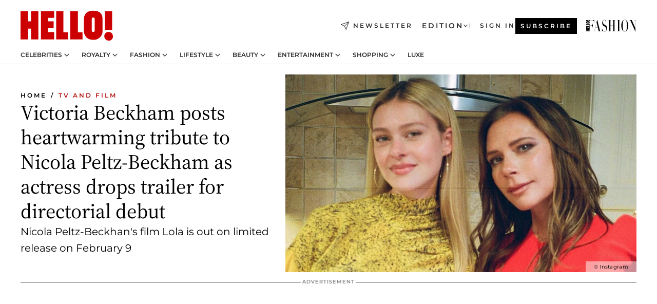

--- FILE ---
content_type: text/html; charset=utf-8
request_url: https://www.hellomagazine.com/film/511092/victoria-beckham-heartwarming-tribute-to-nicola-peltz-beckham-trailer-for-directorial-debut/
body_size: 36439
content:
<!DOCTYPE html><html lang="en"><head><meta charSet="utf-8" data-next-head=""/><meta name="viewport" content="width=device-width" data-next-head=""/><meta property="mrf:tags" content="ed:2" data-next-head=""/><meta property="mrf:tags" content="otherEdition:" data-next-head=""/><meta property="mrf:tags" content="documentType:story" data-next-head=""/><meta property="mrf:tags" content="publication:HELLO" data-next-head=""/><meta property="mrf:tags" content="articleLength:446" data-next-head=""/><meta property="mrf:tags" content="hasEmbedded:false" data-next-head=""/><meta property="mrf:tags" content="hasRelatedContent:false" data-next-head=""/><meta property="mrf:tags" content="hasRelatedGallery:false" data-next-head=""/><meta property="mrf:tags" content="contentAccess:free" data-next-head=""/><meta property="mrf:tags" content="articleID:511092" data-next-head=""/><meta property="mrf:tags" content="isPremium:false" data-next-head=""/><meta property="mrf:tags" content="internalLinks:4" data-next-head=""/><meta property="mrf:tags" content="externalLinks:0" data-next-head=""/><meta property="mrf:tags" content="numberImages:3" data-next-head=""/><meta property="mrf:tags" content="numberParagraphs:11" data-next-head=""/><meta property="mrf:tags" content="hasPodcast:false" data-next-head=""/><meta property="mrf:tags" content="articleType:article" data-next-head=""/><meta property="mrf:tags" content="contentPurpose:reactive-news" data-next-head=""/><meta property="mrf:tags" content="commercialPurpose:" data-next-head=""/><meta property="mrf:tags" content="numberAds:5" data-next-head=""/><meta property="mrf:tags" content="holaPlusOrigin:" data-next-head=""/><meta property="mrf:tags" content="hasVideo:true" data-next-head=""/><meta property="mrf:sections" content="film" data-next-head=""/><meta property="vf:container_id" content="511092" data-next-head=""/><meta property="vf:url" content="https://www.hellomagazine.com/film/511092/victoria-beckham-heartwarming-tribute-to-nicola-peltz-beckham-trailer-for-directorial-debut/" data-next-head=""/><title data-next-head="">Victoria Beckham posts heartwarming tribute to Nicola Peltz-Beckham as actress drops trailer for directorial debut | HELLO!</title><link rel="canonical" href="https://www.hellomagazine.com/film/511092/victoria-beckham-heartwarming-tribute-to-nicola-peltz-beckham-trailer-for-directorial-debut/" data-next-head=""/><link rel="alternate" type="application/rss+xml" title="HELLO! RSS FILM feed" href="https://www.hellomagazine.com/feeds/rss/any/film/any/50.xml" data-next-head=""/><link rel="alternate" href="https://www.hellomagazine.com/film/511092/victoria-beckham-heartwarming-tribute-to-nicola-peltz-beckham-trailer-for-directorial-debut/" hreflang="en" data-next-head=""/><meta name="title" content="Victoria Beckham posts heartwarming tribute to Nicola Peltz-Beckham as actress drops trailer for directorial debut | HELLO!" data-next-head=""/><meta name="description" content="Nicola Peltz-Beckham shares first trailer for directorial debut Lola, and received the support from mother-in-law Victoria Beckham - See her post here..." data-next-head=""/><meta name="robots" content="max-image-preview:large, max-snippet:-1, max-video-preview:-1" data-next-head=""/><meta name="plantilla" content="Plantilla de noticias (plantilla-noticias.html)" data-next-head=""/><meta property="og:url" content="https://www.hellomagazine.com/film/511092/victoria-beckham-heartwarming-tribute-to-nicola-peltz-beckham-trailer-for-directorial-debut/" data-next-head=""/><meta property="og:title" content="Victoria Beckham posts heartwarming tribute to Nicola Peltz-Beckham as actress drops trailer for directorial debut" data-next-head=""/><meta property="og:description" content="Nicola Peltz-Beckham shares first trailer for directorial debut Lola, and received the support from mother-in-law Victoria Beckham - See her post here..." data-next-head=""/><meta property="og:article:author" content="https://www.hellomagazine.com/author/rebecca-lewis/" data-next-head=""/><meta property="og:image" content="https://images.hellomagazine.com/horizon/landscape/1dd99fcf15ad-victoria-nicola-peltz.jpg?tx=c_fill,w_1200" data-next-head=""/><meta property="og:image:height" content="675" data-next-head=""/><meta property="og:image:width" content="1200" data-next-head=""/><meta property="og:type" content="article" data-next-head=""/><meta property="lang" content="en" data-next-head=""/><meta property="article:modified_time" content="2024-01-12T00:16:24.662Z" data-next-head=""/><meta property="article:published_time" content="2024-01-12T00:16:24.662Z" data-next-head=""/><meta property="article:section" content="TV and Film" data-next-head=""/><meta property="article:tag" content="TV and Film,Nicola Peltz,Victoria Beckham,Brooklyn Beckham" data-next-head=""/><meta property="article:publisher" content="https://www.facebook.com/hello/" data-next-head=""/><meta property="fb:app_id" content="115281558857295" data-next-head=""/><meta property="fb:pages" content="89982930077" data-next-head=""/><meta name="dc.title" content="Victoria Beckham posts heartwarming tribute to Nicola Peltz-Beckham as actress drops trailer for directorial debut | HELLO!" data-next-head=""/><meta name="dc.date" content="2024-01-12T00:16:24.662Z" data-next-head=""/><meta name="dc.author" content="Rebecca Lewis" data-next-head=""/><meta name="twitter:card" content="summary_large_image" data-next-head=""/><meta name="twitter:site" content="@hellomag" data-next-head=""/><meta name="twitter:title" content="Victoria Beckham posts heartwarming tribute to Nicola Peltz-Beckham as actress drops trailer for directorial debut" data-next-head=""/><meta name="twitter:image" content="https://images.hellomagazine.com/horizon/landscape/1dd99fcf15ad-victoria-nicola-peltz.jpg?tx=c_fill,w_1200" data-next-head=""/><meta name="twitter:description" content="Nicola Peltz-Beckham shares first trailer for directorial debut Lola, and received the support from mother-in-law Victoria Beckham - See her post here..." data-next-head=""/><meta name="twitter:creator" content="@hellomag" data-next-head=""/><meta name="twitter:url" content="https://www.hellomagazine.com/film/511092/victoria-beckham-heartwarming-tribute-to-nicola-peltz-beckham-trailer-for-directorial-debut/" data-next-head=""/><meta property="og:site_name" content="HELLO!" data-next-head=""/><meta property="fb:admins" content="89982930077" data-next-head=""/><meta property="og:updated_time" content="2024-01-12T00:16:24.662Z" data-next-head=""/><script type="application/ld+json" data-next-head="">[{"@context":"https://schema.org","@type":"NewsArticle","mainEntityOfPage":{"@type":"WebPage","@id":"https://www.hellomagazine.com/film/511092/victoria-beckham-heartwarming-tribute-to-nicola-peltz-beckham-trailer-for-directorial-debut/","isAccessibleForFree":true},"headline":"Victoria Beckham posts heartwarming tribute to Nicola Peltz-Beckham as actress drops trailer for directorial debut","datePublished":"2024-01-12T00:16:24.662Z","dateModified":"2024-01-12T00:16:24.662Z","copyrightYear":"2024","url":"https://www.hellomagazine.com/film/511092/victoria-beckham-heartwarming-tribute-to-nicola-peltz-beckham-trailer-for-directorial-debut/","author":[{"@type":"Person","name":"Rebecca Lewis","url":"https://www.hellomagazine.com/author/rebecca-lewis/"}],"articleSection":"TV and Film","inLanguage":"en","license":"","description":"Nicola Peltz-Beckham shares first trailer for directorial debut Lola, and received the support from mother-in-law Victoria Beckham - See her post here...","keywords":["TV and Film","Nicola Peltz","Victoria Beckham","Brooklyn Beckham"],"publisher":{"@type":"NewsMediaOrganization","name":"HELLO!","@legalName":"Hello Ltd","url":"https://www.hellomagazine.com/","publishingPrinciples":"https://www.hellomagazine.com/editorial-policy/","logo":{"@type":"ImageObject","url":"https://www.hellomagazine.com/hellocom.png","width":187,"height":60}},"image":[{"@type":"ImageObject","url":"https://images.hellomagazine.com/horizon/landscape/1dd99fcf15ad-victoria-nicola-peltz.jpg","width":1920,"height":1080},{"@type":"ImageObject","url":"https://images.hellomagazine.com/horizon/square/1dd99fcf15ad-victoria-nicola-peltz.jpg","width":1080,"height":1080},{"@type":"ImageObject","url":"https://images.hellomagazine.com/horizon/43/1dd99fcf15ad-victoria-nicola-peltz.jpg","width":1920,"height":1440}]},{"@context":"https://schema.org","@graph":[{"@type":"Organization","@id":"https://www.hellomagazine.com/#organization","url":"https://www.hellomagazine.com/","name":"HELLO!","logo":{"@type":"ImageObject","@id":"https://www.hellomagazine.com/#logo","url":"https://www.hellomagazine.com/hellocom.png","caption":"HELLO!","width":187,"height":60},"image":{"@id":"https://www.hellomagazine.com/#logo"}},{"@type":"WebSite","@id":"https://www.hellomagazine.com/#website","url":"https://www.hellomagazine.com/","name":"HELLO!","publisher":{"@id":"https://www.hellomagazine.com/#organization"}},{"@type":"WebPage","@id":"https://www.hellomagazine.com/film/511092/victoria-beckham-heartwarming-tribute-to-nicola-peltz-beckham-trailer-for-directorial-debut/#webpage","url":"https://www.hellomagazine.com/film/511092/victoria-beckham-heartwarming-tribute-to-nicola-peltz-beckham-trailer-for-directorial-debut/","inLanguage":"en","isPartOf":{"@id":"https://www.hellomagazine.com/#website"},"about":{"@id":"https://www.hellomagazine.com/#organization"}}]},{"@context":"https://schema.org","@type":"BreadcrumbList","itemListElement":[{"@type":"ListItem","position":1,"name":"HELLO!","item":{"@id":"https://www.hellomagazine.com/","@type":"CollectionPage"}},{"@type":"ListItem","position":2,"name":"TV and Film","item":{"@id":"https://www.hellomagazine.com/film/","@type":"CollectionPage"}}]},{"@context":"https://schema.org","@graph":[{"@type":"Organization","url":"https://www.hellomagazine.com/","name":"HELLO!","logo":{"@type":"ImageObject","@id":"https://www.hellomagazine.com/#logo","url":"https://www.hellomagazine.com/hellocom.png","caption":"HELLO!","width":187,"height":60}}]}]</script><link rel="preconnect" href="https://fonts.gstatic.com"/><link rel="preconnect" href="https://securepubads.g.doubleclick.net"/><link rel="preconnect" href="https://api.permutive.com"/><link rel="preconnect" href="https://micro.rubiconproject.com"/><link rel="preconnect" href="https://cdn.jwplayer.com"/><link rel="preconnect" href="https://cdn.privacy-mgmt.com"/><link rel="preconnect" href="https://www.googletagmanager.com"/><link rel="preconnect" href="https://images.hellomagazine.com/horizon/"/><link rel="dns-prefetch" href="https://fonts.gstatic.com"/><link rel="dns-prefetch" href="https://securepubads.g.doubleclick.net"/><link rel="dns-prefetch" href="https://api.permutive.com"/><link rel="dns-prefetch" href="https://micro.rubiconproject.com"/><link rel="dns-prefetch" href="https://cdn.jwplayer.com"/><link rel="dns-prefetch" href="https://cdn.privacy-mgmt.com"/><link rel="dns-prefetch" href="https://www.googletagmanager.com"/><link rel="dns-prefetch" href="https://images.hellomagazine.com/horizon/"/><link rel="dns-prefetch" href="https://ssl.p.jwpcdn.com"/><link rel="dns-prefetch" href="https://www.google-analytics.com"/><script fetchpriority="high" type="text/javascript" src="https://securepubads.g.doubleclick.net/tag/js/gpt.js" async=""></script><link rel="apple-touch-icon" type="image/png" sizes="57x57" href="/apple-touch-icon-57x57.png"/><link rel="apple-touch-icon" type="image/png" sizes="60x60" href="/apple-touch-icon-60x60.png"/><link rel="apple-touch-icon" type="image/png" sizes="72x72" href="/apple-touch-icon-72x72.png"/><link rel="apple-touch-icon" type="image/png" sizes="76x76" href="/apple-touch-icon-76x76.png"/><link rel="apple-touch-icon" type="image/png" sizes="114x114" href="/apple-touch-icon-114x114.png"/><link rel="apple-touch-icon" type="image/png" sizes="120x120" href="/apple-touch-icon-120x120.png"/><link rel="apple-touch-icon" type="image/png" sizes="144x144" href="/apple-touch-icon-144x144.png"/><link rel="apple-touch-icon" type="image/png" sizes="152x152" href="/apple-touch-icon-152x152.png"/><link rel="apple-touch-icon" type="image/png" sizes="180x180" href="/apple-touch-icon-180x180.png"/><link rel="icon" type="image/png" sizes="192x192" href="/favicon-192x192.png"/><link rel="shortcut icon" type="image/png" sizes="32x32" href="/favicon-32x32.png"/><link rel="icon" type="image/png" sizes="16x16" href="/favicon-16x16.png"/><link rel="icon" type="image/x-icon" href="/favicon.ico"/><link rel="shortcut icon" href="/favicon.ico"/><link rel="manifest" href="/site.webmanifest" crossorigin="use-credentials"/><link rel="mask-icon" href="/icons/safari-pinned-tab.svg" color="#cc0000"/><meta name="msapplication-TileColor" content="#cc0000"/><meta name="theme-color" content="#ffffff"/><meta name="version" content="v4.65.1"/><script id="datalayer-script" data-nscript="beforeInteractive">(function() {
						const page = {"documentType":"story","geoBucket":"geo_us","errorStatus":"","publication":"HELLO","subsection":"film","section":"film","cleanURL":"https://www.hellomagazine.com/film/511092/victoria-beckham-heartwarming-tribute-to-nicola-peltz-beckham-trailer-for-directorial-debut/","canonicalURL":"https://www.hellomagazine.com/film/511092/victoria-beckham-heartwarming-tribute-to-nicola-peltz-beckham-trailer-for-directorial-debut/","ed":"2","otherEdition":[],"dataSource":"web"};
						const article = {"datePublication":"20240112","author":["Rebecca Lewis"],"tags":["nicola-peltz","victoria-beckham","brooklyn-beckham"],"keywords":[],"videoTitle":"Trailer for Lola, Nicola Peltz-Beckham's directorial debut","dateModified":"20240112","videoID":"IQxLbgSM","videoPlayer":"jwPlayer","videoType":"","videoStyle":"","descriptionURL":"Nicola Peltz-Beckham shares first trailer for directorial debut Lola, and received the support from mother-in-law Victoria Beckham - See her post here...","contentClassification":"","clientName":"","articleLength":446,"articleTitle":"Victoria Beckham posts heartwarming tribute to Nicola Peltz-Beckham as actress drops trailer for directorial debut","articleHeadline":"Victoria Beckham posts heartwarming tribute to Nicola Peltz-Beckham as actress drops trailer for directorial debut","articleSubtitle":"Nicola Peltz-Beckham shares first trailer for directorial debut Lola, and received the support from mother-in-law Victoria Beckham - See her post here...","articleID":511092,"externalLinks":0,"numberImages":3,"numberParagraphs":11,"hasVideo":true,"hasEmbedded":false,"internalLinks":4,"hasPodcast":false,"contentPurpose":"reactive-news","articleType":"article","isAffiliate":false,"isBranded":false,"isTenancy":false,"isPremium":false,"isOneColumn":false,"contentAccess":"free","holaPlusOrigin":"","hasRelatedContent":false,"hasRelatedGallery":false,"commercialPurpose":[],"campaign":[],"sourceClonedArticle":"","numberAds":5,"primaryImageStyle":"rightAligned169","contentCreation":[],"recirculationBlockType":["link-list","related-news","outbrain","related-news-interlinking"],"recirculationBlockNumber":4};
						window.dataLayer = window.dataLayer || [];
						if (page) window.dataLayer.push(page);
						if (article) window.dataLayer.push(article);
					})();</script><script id="prebid-create" data-nscript="beforeInteractive">
			window.pbjs = window.pbjs || {};
			window.pbjs.que = window.pbjs.que || [];
		</script><script id="gpt-create" data-nscript="beforeInteractive">
			window.dataLayer = window.dataLayer || [];
			window.googletag = window.googletag || {cmd: []};
			window.adConfig = window.adConfig || {};
			window.adConfig.ads = window.adConfig.ads || [];
			window.adConfig.sraIds = window.adConfig.sraIds || [];
			window.adConfig.adUnit = window.adConfig.adUnit || '';
			window.mappings = window.mappings || {};
			window.pageLevelTargeting = window.pageLevelTargeting || false;
		</script><link rel="preload" href="/_next/static/css/b3c49236a9b515bd.css?dpl=dpl_ANrJoTsqeNRKjv4BjvyHAcMhBwxB" as="style"/><link rel="stylesheet" href="/_next/static/css/b3c49236a9b515bd.css?dpl=dpl_ANrJoTsqeNRKjv4BjvyHAcMhBwxB" data-n-g=""/><link rel="preload" href="/_next/static/css/7829afaba236848f.css?dpl=dpl_ANrJoTsqeNRKjv4BjvyHAcMhBwxB" as="style"/><link rel="stylesheet" href="/_next/static/css/7829afaba236848f.css?dpl=dpl_ANrJoTsqeNRKjv4BjvyHAcMhBwxB" data-n-p=""/><link rel="preload" href="/_next/static/css/afe6d837ce3c2cbc.css?dpl=dpl_ANrJoTsqeNRKjv4BjvyHAcMhBwxB" as="style"/><link rel="stylesheet" href="/_next/static/css/afe6d837ce3c2cbc.css?dpl=dpl_ANrJoTsqeNRKjv4BjvyHAcMhBwxB" data-n-p=""/><noscript data-n-css=""></noscript><script defer="" nomodule="" src="/_next/static/chunks/polyfills-42372ed130431b0a.js?dpl=dpl_ANrJoTsqeNRKjv4BjvyHAcMhBwxB"></script><script src="//applets.ebxcdn.com/ebx.js" async="" id="ebx" defer="" data-nscript="beforeInteractive"></script><script defer="" src="/_next/static/chunks/7565.351a43b9345fbff4.js?dpl=dpl_ANrJoTsqeNRKjv4BjvyHAcMhBwxB"></script><script defer="" src="/_next/static/chunks/3345.335516c2a005971b.js?dpl=dpl_ANrJoTsqeNRKjv4BjvyHAcMhBwxB"></script><script defer="" src="/_next/static/chunks/8325.d01ae17c0bd7e0fb.js?dpl=dpl_ANrJoTsqeNRKjv4BjvyHAcMhBwxB"></script><script defer="" src="/_next/static/chunks/36.8678ed23b899c02e.js?dpl=dpl_ANrJoTsqeNRKjv4BjvyHAcMhBwxB"></script><script defer="" src="/_next/static/chunks/7194.d171233e211c0611.js?dpl=dpl_ANrJoTsqeNRKjv4BjvyHAcMhBwxB"></script><script defer="" src="/_next/static/chunks/747.d3e6bcd8b3547a9e.js?dpl=dpl_ANrJoTsqeNRKjv4BjvyHAcMhBwxB"></script><script defer="" src="/_next/static/chunks/819.9bd4b9b211a0911f.js?dpl=dpl_ANrJoTsqeNRKjv4BjvyHAcMhBwxB"></script><script defer="" src="/_next/static/chunks/6237.fecc108f476cd40f.js?dpl=dpl_ANrJoTsqeNRKjv4BjvyHAcMhBwxB"></script><script defer="" src="/_next/static/chunks/7632.2d60001171e742ed.js?dpl=dpl_ANrJoTsqeNRKjv4BjvyHAcMhBwxB"></script><script defer="" src="/_next/static/chunks/6510.b27b37e3889fe4ef.js?dpl=dpl_ANrJoTsqeNRKjv4BjvyHAcMhBwxB"></script><script defer="" src="/_next/static/chunks/408.dc828eec70943330.js?dpl=dpl_ANrJoTsqeNRKjv4BjvyHAcMhBwxB"></script><script src="/_next/static/chunks/webpack-68667cd4cd7d6c6e.js?dpl=dpl_ANrJoTsqeNRKjv4BjvyHAcMhBwxB" defer=""></script><script src="/_next/static/chunks/framework-87f4787c369d4fa9.js?dpl=dpl_ANrJoTsqeNRKjv4BjvyHAcMhBwxB" defer=""></script><script src="/_next/static/chunks/main-cfa57f3e4d9ae59e.js?dpl=dpl_ANrJoTsqeNRKjv4BjvyHAcMhBwxB" defer=""></script><script src="/_next/static/chunks/pages/_app-b836e88fb7ddc1bd.js?dpl=dpl_ANrJoTsqeNRKjv4BjvyHAcMhBwxB" defer=""></script><script src="/_next/static/chunks/1609-4252f898d0831c6c.js?dpl=dpl_ANrJoTsqeNRKjv4BjvyHAcMhBwxB" defer=""></script><script src="/_next/static/chunks/4223-375e6eabf805e548.js?dpl=dpl_ANrJoTsqeNRKjv4BjvyHAcMhBwxB" defer=""></script><script src="/_next/static/chunks/5397-ce0971c970f87523.js?dpl=dpl_ANrJoTsqeNRKjv4BjvyHAcMhBwxB" defer=""></script><script src="/_next/static/chunks/pages/article/%5B...path%5D-2ea536edef1be7c9.js?dpl=dpl_ANrJoTsqeNRKjv4BjvyHAcMhBwxB" defer=""></script><script src="/_next/static/NOixoqapfUkzdTamzW6op/_buildManifest.js?dpl=dpl_ANrJoTsqeNRKjv4BjvyHAcMhBwxB" defer=""></script><script src="/_next/static/NOixoqapfUkzdTamzW6op/_ssgManifest.js?dpl=dpl_ANrJoTsqeNRKjv4BjvyHAcMhBwxB" defer=""></script></head><body><div id="__next"><a class="skLi-8370a0" href="#hm-main">Skip to main content</a><a class="skLi-8370a0" href="#hm-footer">Skip to footer</a><div class="glide-header he-heWr-13544c1"><header class=" he-theme he-header" id="hm-header" data-no-swipe="true"><div class="he-heMaRoWr-20558d9 hm-container"><div class="he-heToBa-12016a3"><button type="button" class="he-heHaTo-215244d button bu-i-1138ea0" aria-label="Toggle menu" aria-expanded="false" title="Toggle menu"><svg viewBox="0 0 16 13" xmlns="http://www.w3.org/2000/svg" aria-hidden="true" class="hm-icon"><path d="M16 1.5H0V0h16zM16 7H0V5.5h16zm0 5.5H0V11h16z" fill="currentColor" fill-rule="evenodd"></path></svg></button><div class="he-heLoCo-194933f"><a aria-label="HELLO Magazine" class="he-loLi-8311c6 he-link" href="/"><svg viewBox="0 0 182 59" fill="none" xmlns="http://www.w3.org/2000/svg" aria-hidden="true" class="he-loIc-826c03 hm-icon"><path d="M0 1.13h14.9v19.828h5.935V1.13h14.28v55.423h-14.28V35.367H14.9v21.188H0V1.128zm40.27 0h25.934v12.993h-12.21v6.836h11.26v13.68h-11.26v7.4h12.21v14.52H40.271V1.13zm29.91 0h14.28v41.468h9.4v13.954H70.18V1.129zm27.891 0h14.843v41.468h9.297v13.954h-24.14V1.129zm82.445 0h-14.339v36.723h14.339V1.129zm-6.891 57.86a8.83 8.83 0 01-6.137-2.569 8.633 8.633 0 01-2.544-6.089 8.182 8.182 0 01.567-3.236 8.263 8.263 0 011.794-2.764 8.381 8.381 0 012.739-1.858 8.462 8.462 0 013.254-.66 8.436 8.436 0 013.389.568 8.365 8.365 0 012.871 1.869 8.199 8.199 0 012.414 6.208 7.802 7.802 0 01-.434 3.307 7.866 7.866 0 01-1.779 2.833 7.978 7.978 0 01-2.805 1.852 8.05 8.05 0 01-3.329.539zm-30.353-1.59a21.16 21.16 0 01-9.232-1.902 15.565 15.565 0 01-5.603-4.518 17.195 17.195 0 01-3.535-9.85V15.085a15.458 15.458 0 012.781-8.454C130.8 2.231 136.045 0 143.272 0c11.908 0 18.203 5.372 18.203 15.537 0 4.233.058 23.275.17 25.477a17.12 17.12 0 01-1.668 6.547 17.284 17.284 0 01-4.079 5.416 17.522 17.522 0 01-5.867 3.455 17.655 17.655 0 01-6.759.968zm-.052-43.954a2.689 2.689 0 00-2.064.743 2.632 2.632 0 00-.795 2.024v22.824a2.762 2.762 0 00.796 2.164 2.842 2.842 0 002.173.83 3.045 3.045 0 002.031-.935 2.978 2.978 0 00.825-2.06c0-.928-.029-6.228-.055-11.357v-.1c-.026-5.132-.055-10.44-.055-11.358a2.747 2.747 0 00-.841-1.978 2.825 2.825 0 00-2.015-.797z" fill="currentColor"></path></svg><span class="sr-only">Victoria Beckham posts heartwarming tribute to Nicola Peltz-Beckham as actress drops trailer for directorial debut</span></a></div><a class="he-heNeLi-2084f73 he-link" href="https://www.hellomagazine.com/newsletter/"><svg viewBox="0 0 18 18" fill="none" xmlns="http://www.w3.org/2000/svg" aria-hidden="true" class="hm-icon"><path fill-rule="evenodd" clip-rule="evenodd" d="M17.837.163a.556.556 0 010 .786l-9.342 9.343a.556.556 0 01-.787-.787L17.051.163a.556.556 0 01.786 0z" fill="currentColor"></path><path fill-rule="evenodd" clip-rule="evenodd" d="M17.837.163a.556.556 0 01.132.577l-5.914 16.888a.556.556 0 01-1.033.042l-3.288-7.405L.33 6.975a.556.556 0 01.042-1.033L17.26.032a.556.556 0 01.577.13zM2.064 6.528l6.318 2.808a.556.556 0 01.282.283l2.805 6.317 5.068-14.473L2.064 6.528z" fill="currentColor"></path></svg><span class="newsletter-label">Newsletter</span></a><div class="he-heEdSw-2174946 -header he-theme he-edSw-1589d3b" id="edition-switcher"><button type="button" class="he-edSwBu-2225aeb button bu-i-1138ea0" aria-label="Open Edition Switcher" aria-expanded="false" aria-controls="edition-switcher-list-USA-desktop" title="Open Edition Switcher" on="tap:edition-switcher.toggleClass(class=&#x27;editionOpen&#x27;)">Edition<svg width="140" height="90" viewBox="0 0 14 9" fill="none" xmlns="http://www.w3.org/2000/svg" aria-hidden="true" class="he-edSwIc-1982557 hm-icon"><path fill-rule="evenodd" clip-rule="evenodd" d="M7.8 8.43a1 1 0 01-1.415 0L.57 2.615A1 1 0 011.985 1.2l5.107 5.108L12.2 1.2a1 1 0 111.415 1.415L7.8 8.43z" fill="currentColor"></path></svg></button><ul class="he-edSwLi-2001c71" id="edition-switcher-list-USA-desktop" aria-hidden="true"><li><a aria-label="Browse the United Kingdom Edition" class="he-edSwLi-1987a78 he-link" href="/" tabindex="-1">UK</a></li><li><a aria-label="Browse the US Edition" class="he-edSwLi-1987a78 he-link" href="/us/" tabindex="-1">USA</a></li><li><a aria-label="Browse the Canada Edition" class="he-edSwLi-1987a78 he-link" href="/ca/" tabindex="-1">Canada</a></li></ul></div><div class="login-header he-loCo-146800c"><a aria-label="Sign in" class="he-loLi-935396 he-link" href="" rel="nofollow"><span class="he-loLiTe-1356d2a">Sign in</span></a></div><div class="he-suCl-1819162"><a class="-button he-link" href="https://www.hellomagazine.com/subscribe/">Subscribe</a></div></div><div class="he-heNaCo-18413da"><nav class="he-heNa-165781b" aria-label="Primary Header Navigation" id="header-navigation-primary"><ul class="he-naLi-148407d"><li class="he-naIt-1471b6f"><div class="he-naWr-1809e3b" id="header-navigation-primary-link-e2CYoKwt_V"><a class="he-naLa-1552e12 he-naLi-147079d he-link" href="https://www.hellomagazine.com/celebrities/">Celebrities</a><button type="button" class="he-naSuBu-2443568 button bu-i-1138ea0" aria-label="Open Celebrities Submenu" aria-expanded="false" aria-controls="sub-menu-e2CYoKwt_V-primary" on="tap:sub-menu-e2CYoKwt_V-primary.toggleClass(class=&#x27;navigationWrapperOpen&#x27;)"><svg width="140" height="90" viewBox="0 0 14 9" fill="none" xmlns="http://www.w3.org/2000/svg" aria-hidden="true" class="he-naSuIc-2200d8b hm-icon"><path fill-rule="evenodd" clip-rule="evenodd" d="M7.8 8.43a1 1 0 01-1.415 0L.57 2.615A1 1 0 011.985 1.2l5.107 5.108L12.2 1.2a1 1 0 111.415 1.415L7.8 8.43z" fill="currentColor"></path></svg></button><ul class="he-naSu-1807e6f" aria-hidden="true" id="sub-menu-e2CYoKwt_V-primary"><li class="he-naSuIt-2206ba3"><a class="he-suLi-116577e he-link" href="https://www.hellomagazine.com/tags/hello-exclusive/" tabindex="-1">Exclusives &amp; Interviews</a></li><li class="he-naSuIt-2206ba3"><a class="he-suLi-116577e he-link" href="https://www.hellomagazine.com/tags/celebrity-couples/" tabindex="-1">Celebrity couples</a></li><li class="he-naSuIt-2206ba3"><a class="he-suLi-116577e he-link" href="https://www.hellomagazine.com/tags/red-carpet/" tabindex="-1">Red carpet &amp; events</a></li></ul></div></li><li class="he-naIt-1471b6f"><div class="he-naWr-1809e3b" id="header-navigation-primary-link-ez60xykw8a"><a class="he-naLa-1552e12 he-naLi-147079d he-link" href="https://www.hellomagazine.com/royalty/">Royalty</a><button type="button" class="he-naSuBu-2443568 button bu-i-1138ea0" aria-label="Open Royalty Submenu" aria-expanded="false" aria-controls="sub-menu-ez60xykw8a-primary" on="tap:sub-menu-ez60xykw8a-primary.toggleClass(class=&#x27;navigationWrapperOpen&#x27;)"><svg width="140" height="90" viewBox="0 0 14 9" fill="none" xmlns="http://www.w3.org/2000/svg" aria-hidden="true" class="he-naSuIc-2200d8b hm-icon"><path fill-rule="evenodd" clip-rule="evenodd" d="M7.8 8.43a1 1 0 01-1.415 0L.57 2.615A1 1 0 011.985 1.2l5.107 5.108L12.2 1.2a1 1 0 111.415 1.415L7.8 8.43z" fill="currentColor"></path></svg></button><ul class="he-naSu-1807e6f" aria-hidden="true" id="sub-menu-ez60xykw8a-primary"><li class="he-naSuIt-2206ba3"><a class="he-suLi-116577e he-link" href="https://www.hellomagazine.com/tags/king-charles/" tabindex="-1">King Charles III</a></li><li class="he-naSuIt-2206ba3"><a class="he-suLi-116577e he-link" href="https://www.hellomagazine.com/tags/queen-consort-camilla/" tabindex="-1">Queen Consort</a></li><li class="he-naSuIt-2206ba3"><a class="he-suLi-116577e he-link" href="https://www.hellomagazine.com/tags/kate-middleton/" tabindex="-1">Kate Middleton</a></li><li class="he-naSuIt-2206ba3"><a class="he-suLi-116577e he-link" href="https://www.hellomagazine.com/tags/meghan-markle/" tabindex="-1">Meghan Markle</a></li><li class="he-naSuIt-2206ba3"><a class="he-suLi-116577e he-link" href="https://www.hellomagazine.com/tags/prince-william/" tabindex="-1">Prince William</a></li><li class="he-naSuIt-2206ba3"><a class="he-suLi-116577e he-link" href="https://www.hellomagazine.com/tags/prince-harry/" tabindex="-1">Prince Harry</a></li><li class="he-naSuIt-2206ba3"><a class="he-suLi-116577e he-link" href="https://www.hellomagazine.com/tags/prince-george/" tabindex="-1">Prince George</a></li><li class="he-naSuIt-2206ba3"><a class="he-suLi-116577e he-link" href="https://www.hellomagazine.com/tags/princess-charlotte/" tabindex="-1">Princess Charlotte</a></li><li class="he-naSuIt-2206ba3"><a class="he-suLi-116577e he-link" href="https://www.hellomagazine.com/tags/prince-louis/" tabindex="-1">Prince Louis</a></li><li class="he-naSuIt-2206ba3"><a class="he-suLi-116577e he-link" href="https://www.hellomagazine.com/tags/british-royals/" tabindex="-1">British Royals</a></li></ul></div></li><li class="he-naIt-1471b6f"><div class="he-naWr-1809e3b" id="header-navigation-primary-link-eA8HxDD3CD"><a class="he-naLa-1552e12 he-naLi-147079d he-link" href="https://www.hellomagazine.com/fashion/"> Fashion</a><button type="button" class="he-naSuBu-2443568 button bu-i-1138ea0" aria-label="Open  Fashion Submenu" aria-expanded="false" aria-controls="sub-menu-eA8HxDD3CD-primary" on="tap:sub-menu-eA8HxDD3CD-primary.toggleClass(class=&#x27;navigationWrapperOpen&#x27;)"><svg width="140" height="90" viewBox="0 0 14 9" fill="none" xmlns="http://www.w3.org/2000/svg" aria-hidden="true" class="he-naSuIc-2200d8b hm-icon"><path fill-rule="evenodd" clip-rule="evenodd" d="M7.8 8.43a1 1 0 01-1.415 0L.57 2.615A1 1 0 011.985 1.2l5.107 5.108L12.2 1.2a1 1 0 111.415 1.415L7.8 8.43z" fill="currentColor"></path></svg></button><ul class="he-naSu-1807e6f" aria-hidden="true" id="sub-menu-eA8HxDD3CD-primary"><li class="he-naSuIt-2206ba3"><a class="he-suLi-116577e he-link" href="https://www.hellomagazine.com/fashion/news/" tabindex="-1"> Trending Fashion</a></li><li class="he-naSuIt-2206ba3"><a class="he-suLi-116577e he-link" href="https://www.hellomagazine.com/fashion/celebrity-style/" tabindex="-1"> Celebrity Style</a></li><li class="he-naSuIt-2206ba3"><a class="he-suLi-116577e he-link" href="https://www.hellomagazine.com/fashion/royal-style/" tabindex="-1"> Royal Style</a></li></ul></div></li><li class="he-naIt-1471b6f"><div class="he-naWr-1809e3b" id="header-navigation-primary-link-eZFNzHXAF6"><span class="he-naLa-1552e12 he-naLi-147079d"> Lifestyle</span><button type="button" class="he-naSuBu-2443568 button bu-i-1138ea0" aria-label="Open  Lifestyle Submenu" aria-expanded="false" aria-controls="sub-menu-eZFNzHXAF6-primary" on="tap:sub-menu-eZFNzHXAF6-primary.toggleClass(class=&#x27;navigationWrapperOpen&#x27;)"><svg width="140" height="90" viewBox="0 0 14 9" fill="none" xmlns="http://www.w3.org/2000/svg" aria-hidden="true" class="he-naSuIc-2200d8b hm-icon"><path fill-rule="evenodd" clip-rule="evenodd" d="M7.8 8.43a1 1 0 01-1.415 0L.57 2.615A1 1 0 011.985 1.2l5.107 5.108L12.2 1.2a1 1 0 111.415 1.415L7.8 8.43z" fill="currentColor"></path></svg></button><ul class="he-naSu-1807e6f" aria-hidden="true" id="sub-menu-eZFNzHXAF6-primary"><li class="he-naSuIt-2206ba3"><a class="he-suLi-116577e he-link" href="https://www.hellomagazine.com/homes/" tabindex="-1"> Homes</a></li><li class="he-naSuIt-2206ba3"><a class="he-suLi-116577e he-link" href="https://www.hellomagazine.com/cuisine/" tabindex="-1"> Food</a></li><li class="he-naSuIt-2206ba3"><a class="he-suLi-116577e he-link" href="https://www.hellomagazine.com/brides/" tabindex="-1"> Weddings</a></li><li class="he-naSuIt-2206ba3"><a class="he-suLi-116577e he-link" href="https://www.hellomagazine.com/healthandbeauty/mother-and-baby/" tabindex="-1"> Parenting</a></li><li class="he-naSuIt-2206ba3"><a class="he-suLi-116577e he-link" href="https://www.hellomagazine.com/hubs/second-act/" tabindex="-1">Second Act</a></li><li class="he-naSuIt-2206ba3"><a class="he-suLi-116577e he-link" href="https://www.hellomagazine.com/healthandbeauty/health-and-fitness/" tabindex="-1"> Health &amp; Fitness</a></li><li class="he-naSuIt-2206ba3"><a class="he-suLi-116577e he-link" href="https://www.hellomagazine.com/travel/" tabindex="-1"> Travel</a></li></ul></div></li><li class="he-naIt-1471b6f"><div class="he-naWr-1809e3b" id="header-navigation-primary-link-eWbBXUt3gp"><a class="he-naLa-1552e12 he-naLi-147079d he-link" href="https://www.hellomagazine.com/healthandbeauty/"> Beauty</a><button type="button" class="he-naSuBu-2443568 button bu-i-1138ea0" aria-label="Open  Beauty Submenu" aria-expanded="false" aria-controls="sub-menu-eWbBXUt3gp-primary" on="tap:sub-menu-eWbBXUt3gp-primary.toggleClass(class=&#x27;navigationWrapperOpen&#x27;)"><svg width="140" height="90" viewBox="0 0 14 9" fill="none" xmlns="http://www.w3.org/2000/svg" aria-hidden="true" class="he-naSuIc-2200d8b hm-icon"><path fill-rule="evenodd" clip-rule="evenodd" d="M7.8 8.43a1 1 0 01-1.415 0L.57 2.615A1 1 0 011.985 1.2l5.107 5.108L12.2 1.2a1 1 0 111.415 1.415L7.8 8.43z" fill="currentColor"></path></svg></button><ul class="he-naSu-1807e6f" aria-hidden="true" id="sub-menu-eWbBXUt3gp-primary"><li class="he-naSuIt-2206ba3"><a class="he-suLi-116577e he-link" href="https://www.hellomagazine.com/healthandbeauty/makeup/" tabindex="-1"> Makeup</a></li><li class="he-naSuIt-2206ba3"><a class="he-suLi-116577e he-link" href="https://www.hellomagazine.com/healthandbeauty/skincare-and-fragrances/" tabindex="-1"> Skincare</a></li><li class="he-naSuIt-2206ba3"><a class="he-suLi-116577e he-link" href="https://www.hellomagazine.com/healthandbeauty/hair/" tabindex="-1"> Hair</a></li></ul></div></li><li class="he-naIt-1471b6f"><div class="he-naWr-1809e3b" id="header-navigation-primary-link-ezkImQzoLE"><span class="he-naLa-1552e12 he-naLi-147079d">Entertainment</span><button type="button" class="he-naSuBu-2443568 button bu-i-1138ea0" aria-label="Open Entertainment Submenu" aria-expanded="false" aria-controls="sub-menu-ezkImQzoLE-primary" on="tap:sub-menu-ezkImQzoLE-primary.toggleClass(class=&#x27;navigationWrapperOpen&#x27;)"><svg width="140" height="90" viewBox="0 0 14 9" fill="none" xmlns="http://www.w3.org/2000/svg" aria-hidden="true" class="he-naSuIc-2200d8b hm-icon"><path fill-rule="evenodd" clip-rule="evenodd" d="M7.8 8.43a1 1 0 01-1.415 0L.57 2.615A1 1 0 011.985 1.2l5.107 5.108L12.2 1.2a1 1 0 111.415 1.415L7.8 8.43z" fill="currentColor"></path></svg></button><ul class="he-naSu-1807e6f" aria-hidden="true" id="sub-menu-ezkImQzoLE-primary"><li class="he-naSuIt-2206ba3"><a class="he-suLi-116577e he-link" href="https://www.hellomagazine.com/film/" tabindex="-1"> TV &amp; Film</a></li><li class="he-naSuIt-2206ba3"><a class="he-suLi-116577e he-link" href="https://www.hellomagazine.com/tags/music/" tabindex="-1">Music</a></li><li class="he-naSuIt-2206ba3"><a class="he-suLi-116577e he-link" href="https://www.hellomagazine.com/podcasts/" tabindex="-1">Podcasts</a></li></ul></div></li><li class="he-naIt-1471b6f"><div class="he-naWr-1809e3b" id="header-navigation-primary-link-e1vqMkAIui"><a class="he-naLa-1552e12 he-naLi-147079d he-link" href="https://www.hellomagazine.com/shopping/"> Shopping</a><button type="button" class="he-naSuBu-2443568 button bu-i-1138ea0" aria-label="Open  Shopping Submenu" aria-expanded="false" aria-controls="sub-menu-e1vqMkAIui-primary" on="tap:sub-menu-e1vqMkAIui-primary.toggleClass(class=&#x27;navigationWrapperOpen&#x27;)"><svg width="140" height="90" viewBox="0 0 14 9" fill="none" xmlns="http://www.w3.org/2000/svg" aria-hidden="true" class="he-naSuIc-2200d8b hm-icon"><path fill-rule="evenodd" clip-rule="evenodd" d="M7.8 8.43a1 1 0 01-1.415 0L.57 2.615A1 1 0 011.985 1.2l5.107 5.108L12.2 1.2a1 1 0 111.415 1.415L7.8 8.43z" fill="currentColor"></path></svg></button><ul class="he-naSu-1807e6f" aria-hidden="true" id="sub-menu-e1vqMkAIui-primary"><li class="he-naSuIt-2206ba3"><a class="he-suLi-116577e he-link" href="https://www.hellomagazine.com/tags/get-the-look/" tabindex="-1">Get the Look</a></li><li class="he-naSuIt-2206ba3"><a class="he-suLi-116577e he-link" href="https://www.hellomagazine.com/tags/beauty-products/" tabindex="-1">Beauty Products</a></li><li class="he-naSuIt-2206ba3"><a class="he-suLi-116577e he-link" href="https://www.hellomagazine.com/tags/sales/" tabindex="-1">Sales</a></li></ul></div></li><li class="he-naIt-1471b6f"><a class="he-naLi-147079d he-link" href="https://www.hellomagazine.com/hubs/luxe/">LUXE</a></li></ul></nav></div><div class="he-heSuBrLo-18030ca"><a aria-label="" class="he-loLi-8311c6 he-link" href="/hfm/"><svg viewBox="0 0 205 50" fill="none" xmlns="http://www.w3.org/2000/svg" aria-hidden="true" class="he-loIc-826c03 hm-icon"><path d="M204.934 1.98h-8.661c-.088 0-.088.52 0 .52h3.868c.176 0 .264.065.264.26v32.208L186.336 3.15c-.396-.91-.659-1.17-.967-1.17h-9.981c-.088 0-.088.52 0 .52h3.869c.176 0 .264.065.264.26v44.48c0 .195-.088.26-.264.26h-3.869c-.088 0-.088.52 0 .52h8.662c.088 0 .088-.52 0-.52h-3.913c-.176 0-.22-.065-.22-.26V3.02l20.444 45.843c.132.26.44.195.44 0V2.76c0-.195.088-.26.264-.26h3.869c.088 0 .088-.52 0-.52zm-33.181 23.052c0-13.376-6.419-24.155-14.377-24.155-8.31 0-14.333 11.233-14.333 24.155 0 13.312 6.463 24.091 14.333 24.091 7.958 0 14.377-10.779 14.377-24.09zm-5.892 0c0 12.987-1.055 17.987-3.253 21.104-1.407 1.883-3.121 2.533-5.232 2.533-2.023 0-3.781-.65-5.144-2.533-2.199-3.117-3.298-8.117-3.298-21.104 0-11.363 1.099-17.986 3.298-21.168 1.363-1.883 3.121-2.467 5.144-2.467 2.111 0 3.825.584 5.232 2.467 2.198 3.182 3.253 9.805 3.253 21.168zM135.099 47.24V2.76c0-.195.088-.26.264-.26h3.913c.088 0 .088-.52 0-.52h-13.762c-.088 0-.088.52 0 .52h3.869c.176 0 .264.065.264.26v44.48c0 .195-.088.26-.264.26h-3.869c-.088 0-.088.52 0 .52h13.762c.088 0 .088-.52 0-.52h-3.913c-.176 0-.264-.065-.264-.26zm-19.288 0V2.76c0-.195.088-.26.264-.26h3.869c.088 0 .088-.52 0-.52h-13.322c-.088 0-.088.52 0 .52h3.474c.176 0 .263.065.263.26V23.8H98.576V2.76c0-.195.088-.26.264-.26h3.474c.088 0 .088-.52 0-.52H88.992c-.088 0-.088.52 0 .52h3.825c.22 0 .308.065.308.26v44.48c0 .195-.088.26-.308.26h-3.825c-.088 0-.088.52 0 .52h13.322c.088 0 .088-.52 0-.52H98.84c-.176 0-.264-.065-.264-.26V24.318h11.783V47.24c0 .195-.087.26-.263.26h-3.474c-.088 0-.088.52 0 .52h13.322c.088 0 .088-.52 0-.52h-3.869c-.176 0-.264-.065-.264-.26zM67.674 9.578c0-4.48 2.506-8.181 5.98-8.181 3.78 0 7.518 5 7.518 11.168 0 .13.352.13.352 0V1.072c0-.195-.352-.195-.352 0-.088.714-.484 1.558-1.803 1.558-1.978 0-3.385-1.753-5.76-1.753-4.484 0-8.353 5.055-8.353 12.782 0 7.728 3.254 10.974 7.386 13.182 6.771 3.636 9.585 6.828 9.585 13.061 0 4.221-2.726 8.767-7.826 8.767-5.716 0-9.717-9.546-9.717-14.74 0-.195-.307-.195-.307 0v15c0 .194.263.194.307 0 .132-1.17 1.144-2.468 2.419-2.468 1.978 0 4.176 2.662 7.342 2.662 6.947 0 10.596-7.263 10.596-13.691 0-7.923-3.605-10.974-9.277-13.961-5.54-2.922-8.09-7.283-8.09-11.893zM60.968 47.5h-3.737a.382.382 0 01-.352-.26L45.009 1.072a.179.179 0 00-.353 0l-10.684 43.7c-.615 2.533-.703 2.728-1.099 2.728h-3.297c-.088 0-.088.52 0 .52h8.31c.087 0 .087-.52 0-.52h-3.914c-.263 0-.22-.39.352-2.727l3.078-12.468h10.024l3.606 14.935c0 .13-.045.26-.22.26h-4.09c-.087 0-.087.52 0 .52h14.246c.088 0 .088-.52 0-.52zM47.294 31.785H37.49l4.968-20.324 4.836 20.324zM33.151 14.838V2.176c0-.065-.044-.195-.132-.195H15.154v.52h9.512c5.495 0 8.133 6.298 8.133 12.337 0 .195.352.195.352 0zm-12.179 9.285h-6.19v.52h6.19c3.518 0 5.848 3.701 5.848 8.117 0 .13.307.13.307 0V16.007c0-.13-.307-.13-.307 0 0 4.48-2.33 8.116-5.848 8.116zm-2.428 23.384h-3.762v.52h3.762c.088 0 .088-.52 0-.52zM9.608 1.983H.151v3.685h9.457V1.983zm2.904 4.021a2.164 2.164 0 100-4.328 2.164 2.164 0 000 4.328zm-2.023.9H3.394C1.519 6.91 0 8.996 0 11.572c0 2.577 1.522 4.666 3.4 4.666h7.1c2.133 0 3.862-2.089 3.862-4.666 0-2.578-1.73-4.668-3.862-4.668h-.011zm-.454 3.908v.003h.002c.28 0 .509.329.509.734 0 .405-.228.734-.51.734H3.854c-.27 0-.486-.329-.486-.734 0-.405.217-.734.485-.734h.001v-.003h6.182zm3.985 8.486V16.94h-3.415v2.357H.15v3.749h13.87v-3.748zm0 10.852v-6.023h-3.415v2.407H.151v3.616H14.02zm0 4.132v-3.098h-3.614v3.098h-1.64V31.44h-3.66v2.842H3.395v-3.097H.15v6.575h13.87v-3.478zm0 8.41V39.08H.15v3.614h4.956v1.591H.151v3.743H14.02v-3.743H8.766v-1.591h5.254z" fill="currentColor"></path></svg><span class="sr-only">Victoria Beckham posts heartwarming tribute to Nicola Peltz-Beckham as actress drops trailer for directorial debut</span></a></div><div class="he-viNo-223145f viafoura"><vf-tray-trigger></vf-tray-trigger></div></div></header><span id="hm-main"></span></div>    <!-- -->  <div class="all" id="div-outofpage1X1_0" data-position="outofpage" data-refresh-count="0" data-ad-title="ADVERTISEMENT"></div> 
<div class="gc-col-12 gc-row">
 <div class="gc-col-12 gc-row hm-container skin-container" role="main">
  <div class="he-arCo-12511f0 he-ahRi-711fc1  he-theme"><div class="he-maWr-1158355"><div class="he-heWr-1457675"><nav class=" he-theme he-br-11623d5" aria-label="Breadcrumbs"><ul><li class="he-brIt-15618e2"><a aria-label="Home" class="he-link" href="/">Home</a></li><li class="he-brIt-15618e2 he-brItAc-2165a92"><a aria-label="TV and Film" class="he-link" href="/film/">TV and Film</a></li></ul></nav><h1 class="he-720f74 he-title">Victoria Beckham posts heartwarming tribute to Nicola Peltz-Beckham as actress drops trailer for directorial debut</h1><hr class="he-boLiUnTi-2077d80"/><h2 class="he-720f74 he-su-8760bf">Nicola Peltz-Beckhan&#x27;s film Lola is out on limited release on February 9</h2><hr class="he-boLi-1053c1d"/></div><div class="he-meWr-1249476"><div class="imCo-14461c5"><img src="https://images.hellomagazine.com/horizon/landscape/1dd99fcf15ad-victoria-nicola-peltz.jpg" sizes="(min-width:1280px) 730px, (min-width:960px) 45vw, (min-width:768px) 45vw, (min-width:320px) 100vw, 100vw" srcSet="https://images.hellomagazine.com/horizon/landscape/1dd99fcf15ad-victoria-nicola-peltz.jpg?tx=c_limit,w_960 960w, https://images.hellomagazine.com/horizon/landscape/1dd99fcf15ad-victoria-nicola-peltz.jpg?tx=c_limit,w_360 360w, https://images.hellomagazine.com/horizon/landscape/1dd99fcf15ad-victoria-nicola-peltz.jpg?tx=c_limit,w_640 640w" width="1920" height="1080" loading="eager" decoding="async" alt="Two women posing together with cocktails in their hands" fetchpriority="high" class="image"/><span class="imCr-1233683">&#169; Instagram</span></div></div></div></div>  <div class="-variation-megabanner -style-1 hello-style" data-sticky-megabanner="false" data-ad-title="ADVERTISEMENT"><div class="desktop adCo-11280b3"><div id="div-megabanner_0" data-refresh-count="0"></div></div></div> <!-- --> <!-- --> 
  <div class="gc-col-12 gc-row hm-grid hm-grid__section hm-grid__article">
   <div class="gc-col-8 gc-row hm-grid__content hm-grid__content--article">
    <div class="he-arBy-1351edd  he-theme"><div class="he-arByIn-1859323"><div><div class="he-author  he-theme"><div><img src="https://images.hellomagazine.com/horizon/square/121cdcced470-rebecca-lewis.jpg" sizes="(min-width:1360px) 35px, (min-width:320px) 35px, 35px" srcSet="https://images.hellomagazine.com/horizon/square/121cdcced470-rebecca-lewis.jpg?tx=c_limit,w_640 640w, https://images.hellomagazine.com/horizon/square/121cdcced470-rebecca-lewis.jpg?tx=c_limit,w_160 160w" width="35" height="35" loading="lazy" decoding="async" alt="Rebecca Lewis" fetchpriority="auto" class="he-auIm-114260e image"/></div><div class="he-auDe-1369079"><a class="he-auNa-104497a link" href="/author/rebecca-lewis/">Rebecca Lewis</a><span class="he-pu-97452a">Los Angeles correspondent</span></div></div><div class="he-loTi-13508a5 he-loTiWiMa-2368daf he-theme"><span class="he-loTiSp-1752866">January 12, 2024</span><time class="he-loTiTiTa-203339b he-loTiTiTaHi-2621b16" dateTime="2024-01-12T00:16:24.662Z">Jan 12, 2024, 12:16 AM GMT</time></div></div><div class="he-soShWr-2088523"><div id="socialSharing" class="he-soSh-13519cb he-soSh-13519cb he-theme he-soShHo-2417e03"><span class="he-soShLa-1831ff7">Share this:</span><ul class="he-soShLi-1864eac"><li class="he-soShIt-17504d3 -type-whatsapp"><a aria-label="Join our WhatsApp group" class="he-soShLi-1749f81 he-link" href="https://api.whatsapp.com/send?text=https%3A%2F%2Fwww.hellomagazine.com%2Ffilm%2F511092%2Fvictoria-beckham-heartwarming-tribute-to-nicola-peltz-beckham-trailer-for-directorial-debut%2F&amp;media=&amp;description=Victoria%20Beckham%20posts%20heartwarming%20tribute%C2%A0to%20Nicola%20Peltz-Beckham%20as%20actress%20drops%20trailer%20for%20directorial%20debut" rel="nofollow" target="_blank"><svg width="18" height="18" viewBox="0 0 18 18" fill="none" xmlns="http://www.w3.org/2000/svg" aria-hidden="true" class="he-soShLiIc-2142828 hm-icon"><path fill-rule="evenodd" clip-rule="evenodd" d="M4.283 1.304A8.93 8.93 0 018.49.01a8.928 8.928 0 11-3.54 16.913L.441 17.992a.347.347 0 01-.417-.409l.947-4.601A8.93 8.93 0 014.283 1.304zm5.773 14.524a6.994 6.994 0 003.816-1.955v-.002a6.99 6.99 0 10-11.18-1.77l.314.605-.582 2.824 2.767-.653.625.312a6.993 6.993 0 004.24.64zm1.475-5.46l1.73.496-.002.002a.646.646 0 01.366.967 2.917 2.917 0 01-1.546 1.348c-1.184.285-3.002.006-5.272-2.112-1.965-1.835-2.485-3.362-2.362-4.573A2.91 2.91 0 015.569 4.78a.646.646 0 011.008.23l.73 1.645a.646.646 0 01-.08.655l-.369.477a.632.632 0 00-.05.698 9.228 9.228 0 002.978 2.626.625.625 0 00.684-.144l.424-.43a.646.646 0 01.637-.169z" fill="currentColor"></path></svg></a></li><li class="he-soShIt-17504d3 -type-facebook"><a aria-label="Follow us on Facebook" class="he-soShLi-1749f81 he-link" href="https://www.facebook.com/sharer/sharer.php?u=https%3A%2F%2Fwww.hellomagazine.com%2Ffilm%2F511092%2Fvictoria-beckham-heartwarming-tribute-to-nicola-peltz-beckham-trailer-for-directorial-debut%2F&amp;quote=Victoria%20Beckham%20posts%20heartwarming%20tribute%C2%A0to%20Nicola%20Peltz-Beckham%20as%20actress%20drops%20trailer%20for%20directorial%20debut" rel="nofollow" target="_blank"><svg width="11" height="18" viewBox="0 0 11 18" fill="none" xmlns="http://www.w3.org/2000/svg" aria-hidden="true" class="he-soShLiIc-2142828 hm-icon"><path fill-rule="evenodd" clip-rule="evenodd" d="M10.008 3.132H7.146a.955.955 0 00-.72 1.035v2.06h3.6v2.944h-3.6V18H3.06V9.171H0V6.227h3.06V4.5A4.23 4.23 0 017.025 0h2.974v3.132h.01z" fill="currentColor"></path></svg></a></li><li class="he-soShIt-17504d3 -type-twitter"><a aria-label="Follow us on X" class="he-soShLi-1749f81 he-link" href="https://twitter.com/intent/tweet?text=Victoria%20Beckham%20posts%20heartwarming%20tribute%C2%A0to%20Nicola%20Peltz-Beckham%20as%20actress%20drops%20trailer%20for%20directorial%20debut&amp;url=https%3A%2F%2Fwww.hellomagazine.com%2Ffilm%2F511092%2Fvictoria-beckham-heartwarming-tribute-to-nicola-peltz-beckham-trailer-for-directorial-debut%2F" rel="nofollow" target="_blank"><svg width="18" height="18" viewBox="0 0 18 18" fill="none" xmlns="http://www.w3.org/2000/svg" aria-hidden="true" class="he-soShLiIc-2142828 hm-icon"><path d="M10.7 7.8L17.4 0h-1.6L10 6.8 5.4 0H0l7 10.2-7 8.2h1.6l6.1-7.1 4.9 7.1H18L10.7 7.8zm-2.2 2.5l-.7-1-5.6-8.1h2.4l4.6 6.5.7 1 5.9 8.5h-2.4l-4.9-6.9z" fill="currentColor"></path></svg></a></li><li class="he-soShIt-17504d3 -type-pinterest"><a aria-label="Follow us on Pinterest" class="he-soShLi-1749f81 he-link" href="https://www.pinterest.com/pin/create/button/?url=https%3A%2F%2Fwww.hellomagazine.com%2Ffilm%2F511092%2Fvictoria-beckham-heartwarming-tribute-to-nicola-peltz-beckham-trailer-for-directorial-debut%2F&amp;media=&amp;description=Victoria%20Beckham%20posts%20heartwarming%20tribute%C2%A0to%20Nicola%20Peltz-Beckham%20as%20actress%20drops%20trailer%20for%20directorial%20debut" rel="nofollow" target="_blank"><svg width="15" height="18" viewBox="0 0 15 18" fill="none" xmlns="http://www.w3.org/2000/svg" aria-hidden="true" class="he-soShLiIc-2142828 hm-icon"><path d="M5.77 11.905C5.295 14.383 4.717 16.76 3.002 18c-.529-3.746.777-6.559 1.384-9.542-1.034-1.736.125-5.232 2.306-4.37 2.685 1.058-2.324 6.455 1.038 7.13 3.51.703 4.944-6.077 2.767-8.281-3.144-3.182-9.155-.072-8.416 4.485.18 1.114 1.333 1.452.46 2.99C.529 9.967-.068 8.383.007 6.272.13 2.815 3.12.397 6.116.06c3.792-.424 7.35 1.388 7.84 4.944.554 4.016-1.71 8.364-5.76 8.05-1.104-.084-1.565-.628-2.426-1.15z" fill="currentColor"></path></svg></a></li><li class="he-soShIt-17504d3 -type-flipboard"><a class="he-soShLi-1749f81 he-link" href="https://share.flipboard.com/bookmarklet/popout?v=2&amp;title=Victoria%20Beckham%20posts%20heartwarming%20tribute%C2%A0to%20Nicola%20Peltz-Beckham%20as%20actress%20drops%20trailer%20for%20directorial%20debut&amp;url=https%3A%2F%2Fwww.hellomagazine.com%2Ffilm%2F511092%2Fvictoria-beckham-heartwarming-tribute-to-nicola-peltz-beckham-trailer-for-directorial-debut%2F" rel="nofollow" target="_blank"><svg width="16" height="16" viewBox="0 0 16 16" fill="none" xmlns="http://www.w3.org/2000/svg" aria-hidden="true" class="he-soShLiIc-2142828 hm-icon"><path d="M0 8.16V16h5.216v-5.216l2.605-.02 2.611-.012.013-2.611.019-2.605 2.611-.019 2.605-.013V.32H0v7.84z" fill="currentColor"></path></svg></a></li></ul></div></div></div></div> 
    <div class="gc-col-12 hm-article__body -category-film" style="width:100.0%">
     <div></div><div class="he-boCo-11616d9 ldJsonContent"><p id="eNjm9e57gK" data-wc="51"><a class="hm-link he-link" href="https://www.hellomagazine.com/tags/nicola-peltz/" rel="noopener" target="_blank" data-mrf-recirculation="article-body-link">Nicola Peltz-Beckham </a><strong>has dropped the first trailer for her directorial debut <em>Lola</em>,</strong> and has received the support from mother-in-law <a class="hm-link he-link" href="https://www.hellomagazine.com/tags/victoria-beckham/" rel="noopener" target="_blank" data-mrf-recirculation="article-body-link">Victoria Beckham. </a>&quot;Thank you so much to this amazing cast and crew,&quot; Nicola captioned the Instagram post on January 11, sharing that the film would be released February 9 in limited release. </p><p id="euu3D4YpFT_" data-wc="40">Victoria, meanwhile, also shared the trailer on her Instagram grid, writing: &quot;We’re so proud of you and all your hard work @NicolaAnnePeltzBeckham!!! Excited to share the trailer for Lola… coming out February 9th!! I can’t wait to see it! Kisses.&quot; </p><div class="fr-embedded">
 <div data-wc="100" id="etj5qfy0pS"><div id="etj5qfy0pS"><script type="application/ld+json">{"@context":"https://schema.org","@type":"VideoObject","name":"Trailer for Lola, Nicola Peltz-Beckham's directorial debut","description":"Trailer for Lola, Nicola Peltz-Beckham's directorial debut","uploadDate":"2024-01-11T23:11:59.000Z","duration":"PT165S","contentUrl":"https://cdn.jwplayer.com/videos/IQxLbgSM-3jefIMWr.mp4","thumbnailURL":["https://cdn.jwplayer.com/v2/media/IQxLbgSM/poster.jpg?width=720"],"embedUrl":"https://cdn.jwplayer.com/previews/IQxLbgSM","publisher":{"@type":"Organization","name":"HELLO! Magazine","logo":{"@type":"ImageObject","url":"https://www.hellomagazine.com/hellocom.png","width":187,"height":60},"sameAs":["https://www.hellomagazine.com"]}}</script><figure class="viPl-1156a89"><figcaption class="viPlTi-167079e">Trailer for Lola, Nicola Peltz-Beckham&#x27;s directorial debut</figcaption></figure></div></div>
</div><p id="eYro3mMs58" data-wc="66">Nicola, who married Victoria&#x27;s eldest son Brooklyn in 2022, directed the film alongside Bria Vinaite, who found fame in 2017&#x27;s <em>The Florida Project</em>. Nicola also wrote the screenplay which is set in 2002 in middle America and follows 19-year-old Lola as she saves money to help get her little brother, Arlo, out of their toxic home and away from their mother, Mona (played by Virginia Madsen). </p><p id="ehXFSK9Sw-n" data-wc="38">But as she does what it takes to make money, she spirals into drug addiction and is saved only by Arlo’s bright outlook on life – until one tragic night, when her whole world gets turned upside down. </p><div class="fr-embedded">
 <div data-wc="75" id="eSjp9fHg9Z"><figure class="he-meIm-995f02"><div class="imCo-14461c5"><img src="https://images.hellomagazine.com/horizon/original_aspect_ratio/fc8e327fba99-victoria-beckham-nicola-peltz.jpg" sizes="(min-width:1360px) 630px, (min-width:960px) 60vw, (min-width:320px) calc(100vw - (var(--page-gutter) * 2)), calc(100vw - (var(--page-gutter) * 2))" srcSet="https://images.hellomagazine.com/horizon/original_aspect_ratio/fc8e327fba99-victoria-beckham-nicola-peltz.jpg?tx=c_limit,w_960 960w, https://images.hellomagazine.com/horizon/original_aspect_ratio/fc8e327fba99-victoria-beckham-nicola-peltz.jpg?tx=c_limit,w_640 640w, https://images.hellomagazine.com/horizon/original_aspect_ratio/fc8e327fba99-victoria-beckham-nicola-peltz.jpg?tx=c_limit,w_360 360w" width="1024" height="795" loading="lazy" decoding="async" alt="Victoria Beckham and Nicola Peltz smiling on holiday in the Bahamas " fetchpriority="auto" class="image image"/><span class="imCr-1233683">&#169; Instagram / @nicolaannepeltzbeckham</span></div><figcaption class="he-meImCa-17135c3">Victoria and Nicola smiling on holiday in the Bahamas </figcaption></figure></div>
</div><p id="e6kS-lIcY5" data-wc="43"><strong>Husband Brooklyn also posted the trailer to Stories</strong>, writing: &quot;Wow, I can;t believe it&#x27;s finally here. You have worked so hard on this and I could not be more proud of you. What an accomplishment, I can&#x27;t wait for everyone to see it.&quot; </p><p id="eZlyQbvVmj" data-wc="9">&quot;I love you so much, my baby,&quot; he added. </p><p id="eYDaESpsfD" data-wc="15">Nicola also reshared several Instagram Stories from the cast and her friends, including Meadow Walker. </p><div class="fr-embedded">
 <div data-wc="200" id="eUGK60tSiP"><figure class="he-meIm-995f02"><div class="imCo-14461c5"><img src="https://images.hellomagazine.com/horizon/original_aspect_ratio/9cdd9b4f6f40-nicola-peltz-selena-gomez-brooklyn-beckham.jpg" sizes="(min-width:1360px) 630px, (min-width:960px) 60vw, (min-width:320px) calc(100vw - (var(--page-gutter) * 2)), calc(100vw - (var(--page-gutter) * 2))" srcSet="https://images.hellomagazine.com/horizon/original_aspect_ratio/9cdd9b4f6f40-nicola-peltz-selena-gomez-brooklyn-beckham.jpg?tx=c_limit,w_960 960w, https://images.hellomagazine.com/horizon/original_aspect_ratio/9cdd9b4f6f40-nicola-peltz-selena-gomez-brooklyn-beckham.jpg?tx=c_limit,w_640 640w, https://images.hellomagazine.com/horizon/original_aspect_ratio/9cdd9b4f6f40-nicola-peltz-selena-gomez-brooklyn-beckham.jpg?tx=c_limit,w_360 360w" width="602" height="1024" loading="lazy" decoding="async" alt="Nicola Peltz and Brooklyn Beckham reuniting with their close friend Selena Gomez " fetchpriority="auto" class="image image"/><span class="imCr-1233683">&#169; Instagram / @nicolaannepeltzbeckham</span></div><figcaption class="he-meImCa-17135c3">The couple are close friends with Selena Gomez </figcaption></figure></div>
</div><p id="eYOwPav7FF" data-wc="27">Recently, however, the actress admitted <a class="hm-link he-link" href="https://www.hellomagazine.com/tags/nicola-peltz/" rel="noopener" target="_blank" data-mrf-recirculation="article-body-link">that she has a small-circle of friends and spends most of her time with her beloved husband, Brooklyn,</a> or her close-knit family. </p><p id="ep8wgJTAxf" data-wc="71"><strong>&quot;I definitely go to my mom for everything—and [Brooklyn] also,&quot;</strong> she told during a chat with Selena Gomez for Wondermind at the end of 2023. &quot;I do think it&#x27;s really important to have people around you that you can lean on. Obviously life has so many down moments and up moments and you just wanna share those with the people that you love so much and that you can lean on.&quot;</p><div class="fr-embedded">
 <div data-wc="75" id="e4UaWEglsT"><figure class="he-meIm-995f02"><img src="https://images.hellomagazine.com/horizon/original_aspect_ratio/822bd9624175-nicola-and-brooklyn-christmas.jpg" sizes="(min-width:1360px) 630px, (min-width:960px) 60vw, (min-width:320px) calc(100vw - (var(--page-gutter) * 2)), calc(100vw - (var(--page-gutter) * 2))" srcSet="https://images.hellomagazine.com/horizon/original_aspect_ratio/822bd9624175-nicola-and-brooklyn-christmas.jpg?tx=c_limit,w_960 960w, https://images.hellomagazine.com/horizon/original_aspect_ratio/822bd9624175-nicola-and-brooklyn-christmas.jpg?tx=c_limit,w_640 640w, https://images.hellomagazine.com/horizon/original_aspect_ratio/822bd9624175-nicola-and-brooklyn-christmas.jpg?tx=c_limit,w_360 360w" width="1024" height="768" loading="lazy" decoding="async" alt="Brooklyn Beckham wearing red satin pyjamas Nicola Peltz blue satin pyjamas" fetchpriority="auto" class="image image"/><figcaption class="he-meImCa-17135c3">Nicola and Brooklyn wed in 2022</figcaption></figure></div>
</div><p id="edC_aDgml7" data-wc="26">The trailer comes days after <a class="hm-link he-link" href="https://www.hellomagazine.com/hfm/fashion-trends/510831/victoria-beckham-nicola-peltz-fashion-birthday-tribute/" rel="noopener" target="_blank" data-mrf-recirculation="article-body-link">Nicola celebrated her 29th birthday, and Victoria celebrated her daughter-in-law</a> with a hilarious clip showcasing the pair&#x27;s friendship with one another. </p><p id="evSLO8oTI2O" data-wc="57">&quot;Happy birthday @NicolaAnnePeltzBeckham… We love you so much!! Your love, kindness, talent and your ability to dance on sand in a major wedge!! The best dance partner and loving daughter in law. We love you, have an amazing day!!!!!&quot; Victoria wrote alongside the video which showed the pair dancing around on the beach as the sun set. </p></div><div></div>
    </div> <!-- --> <!-- --> <!-- --> <div id="poool-placement-end-of-article"></div> <!-- --> 
    <div class="gc-col-12 hm-article__tags" style="width:100.0%">
     <div data-no-swipe="true" class=" he-theme he-otTa-945f46"><span class="he-otTaTi-1459be5">Other Topics</span><ul aria-label="Other Topics" class="he-otTaLi-1357904"><li class="he-otTaIt-134463f"><a aria-label="View more Nicola Peltz articles" class="he-otTaLi-13433d1 he-link" href="/tags/nicola-peltz/">Nicola Peltz</a></li><li class="he-otTaIt-134463f"><a aria-label="View more Victoria Beckham articles" class="he-otTaLi-13433d1 he-link" href="/tags/victoria-beckham/">Victoria Beckham</a></li><li class="he-otTaIt-134463f"><a aria-label="View more Brooklyn Beckham articles" class="he-otTaLi-13433d1 he-link" href="/tags/brooklyn-beckham/">Brooklyn Beckham</a></li></ul></div>
    </div><div></div>
   </div>
   <div class="gc-col-4 gc-row hm-grid__aside">
    <div class="gc-col-12 gc-row js-dwi-sidebar-top">
     <div class="gc-col-12 gc-row hm-sticky-sidebar">
      <div class="-variation-robapaginas -style-1 hello-style" data-sticky-megabanner="false" data-ad-title="ADVERTISEMENT"><div class="desktop adCo-11280b3"><div id="div-robapaginas_0" data-refresh-count="0"></div></div></div> <!-- --> <!-- --> <!-- -->
     </div>
    </div>
    <div class="gc-col-12 gc-row hm-sticky-sidebar">
     <div id="sidebarfiller"></div><div class="-variation-robamid -style-1 hello-style" data-sticky-megabanner="false" data-ad-title="ADVERTISEMENT"><div class="desktop adCo-11280b3"><div id="div-robamid_0" data-refresh-count="0"></div></div></div>
    </div>
   </div>
  </div><div class="-variation-bannerinferior -style-1 hello-style" data-sticky-megabanner="false" data-ad-title="ADVERTISEMENT"><div class="desktop adCo-11280b3"><div id="div-bannerinferior_0" data-refresh-count="0"></div></div></div> 
  <div class="gc-col-12 hm-more-about" style="width:100.0%">
   <div data-mrf-recirculation="More TV and Film"><section data-mrf-recirculation="related-news" class="he-re-1396195 he--s-s-700f0c -category-film" aria-label="More TV and Film"><div class="he-reBa-2420469"><div class="no-line he-blTi-1037b62"><div class="he-blTiBl-1528d1e"><div class="he-blTiTi-15516ef"><span class="he-720f74 he-blTiHe-17253e0">More TV and Film</span></div><a aria-label="See more TV and Film" class="he-blTiViAl-1729614 he-link" href="/film/">See more<svg width="11" height="18" viewBox="0 0 11 18" fill="none" xmlns="http://www.w3.org/2000/svg" aria-hidden="true" class="hm-icon"><path d="M4.629 9L0 18l10.8-9L0 0l4.629 9z" fill="currentColor" fill-rule="evenodd"></path></svg></a></div></div><div class="he-reCo-2127550"><article class=" he-theme he-card he-caHaLi-10929fc"><div class="he-caMe-890111"><div class="he-caImWr-1630256"><a aria-label="Nicola Peltz Beckham makes comeback in dark new thriller from &#x27;king of horror&#x27;" class="he-caLi-80899a he-link" href="/film/876325/nicola-peltz-beckham-returns-to-tv-dark-thriller-the-beauty/"><img src="https://images.hellomagazine.com/horizon/square/7e56dbd31d55-nicola-peltz.jpg" sizes="(min-width:1360px) 333px, (min-width:1280px) 24vw, (min-width:960px) 20vw, (min-width:768px) 15vw, (min-width:320px) null, " srcSet="https://images.hellomagazine.com/horizon/square/7e56dbd31d55-nicola-peltz.jpg?tx=c_limit,w_360 360w, https://images.hellomagazine.com/horizon/square/7e56dbd31d55-nicola-peltz.jpg?tx=c_limit,w_640 640w" width="1080" height="1080" loading="lazy" decoding="async" alt="Nicola Peltz Beckham makes comeback in dark new thriller from &#x27;king of horror&#x27;" fetchpriority="auto" class="image"/></a></div></div><div class="he-caCo-114145e"><h5 class="he-720f74 he-caTi-924647"><a aria-label="Nicola Peltz Beckham makes comeback in dark new thriller from &#x27;king of horror&#x27;" class="he-caLi-80899a he-link" href="/film/876325/nicola-peltz-beckham-returns-to-tv-dark-thriller-the-beauty/">Nicola Peltz Beckham makes comeback in dark new thriller from &#x27;king of horror&#x27;</a></h5><span class="he-caSu-1254304"><span class="">Ryan Murphy&#x27;s new thriller, The Beauty, is set in the world of high fashion, where international supermodels start dying in gruesome and mysterious ways</span></span></div></article><article class="minicardDWI acdwi-sponsored-highlight he-theme he-card acdwi-sponsored-highlight he-caHaLi-10929fc"><div class="he-caMe-890111"><div class="he-caImWr-1630256"><a aria-label="HELLO! editors share their favourite destinations to holiday in the winter months" class="he-caLi-80899a he-link" href="http://pubads.g.doubleclick.net/gampad/clk?id=7156454070&amp;iu=/87824813/Hellomagazine/button" rel="nofollow"><img src="https://images.hellomagazine.com/horizon/square/dc5a6b8cc77d-intro-creative-asset.jpg" sizes="(min-width:1360px) 333px, (min-width:1280px) 24vw, (min-width:960px) 20vw, (min-width:768px) 15vw, (min-width:320px) null, " srcSet="https://images.hellomagazine.com/horizon/square/dc5a6b8cc77d-intro-creative-asset.jpg?tx=c_limit,w_360 360w, https://images.hellomagazine.com/horizon/square/dc5a6b8cc77d-intro-creative-asset.jpg?tx=c_limit,w_640 640w" width="1080" height="1080" loading="lazy" decoding="async" alt="HELLO! editors share their favourite destinations to holiday in the winter months" fetchpriority="auto" class="image"/></a></div></div><div class="he-caCo-114145e"><h5 class="he-720f74 he-caTi-924647"><a aria-label="HELLO! editors share their favourite destinations to holiday in the winter months" class="he-caLi-80899a he-link" href="http://pubads.g.doubleclick.net/gampad/clk?id=7156454070&amp;iu=/87824813/Hellomagazine/button" rel="nofollow">HELLO! editors share their favourite destinations to holiday in the winter months</a></h5><span class="he-caSu-1254304"><span class="">From scorching city breaks to sub-tropical beach climates, three HELLO! journalists who love travel have shared their favourite places to visit in winter...</span></span></div></article><article class=" he-theme he-card he-caHaLi-10929fc"><div class="he-caMe-890111"><div class="he-caImWr-1630256"><a aria-label="Brooklyn Beckham’s deafening silence after mum Victoria’s huge news" class="he-caLi-80899a he-link" href="/film/855199/brooklyn-beckham-silence-after-mum-victoria-shares-big-news/"><img src="https://images.hellomagazine.com/horizon/square/5f2b80175576-gettyimages-1172064709.jpg" sizes="(min-width:1360px) 333px, (min-width:1280px) 24vw, (min-width:960px) 20vw, (min-width:768px) 15vw, (min-width:320px) null, " srcSet="https://images.hellomagazine.com/horizon/square/5f2b80175576-gettyimages-1172064709.jpg?tx=c_limit,w_360 360w, https://images.hellomagazine.com/horizon/square/5f2b80175576-gettyimages-1172064709.jpg?tx=c_limit,w_640 640w" width="1080" height="1080" loading="lazy" decoding="async" alt="Brooklyn Beckham’s deafening silence after mum Victoria’s huge news" fetchpriority="auto" class="image"/></a></div></div><div class="he-caCo-114145e"><h5 class="he-720f74 he-caTi-924647"><a aria-label="Brooklyn Beckham’s deafening silence after mum Victoria’s huge news" class="he-caLi-80899a he-link" href="/film/855199/brooklyn-beckham-silence-after-mum-victoria-shares-big-news/">Brooklyn Beckham’s deafening silence after mum Victoria’s huge news</a></h5><span class="he-caSu-1254304"><span class="">Victoria Beckham&#x27;s first glimpse at her new Netflix documentary dropped, but her eldest son, Brooklyn, was noticeably silent.</span></span></div></article><article class=" he-theme he-card he-caHaLi-10929fc"><div class="he-caMe-890111"><div class="he-caImWr-1630256"><a aria-label="Victoria Beckham – then and now in 16 photos" class="he-caLi-80899a he-link" href="/celebrities/859916/victoria-beckham-then-and-now-in-photos/"><img src="https://images.hellomagazine.com/horizon/square/5c87086d33ec-gettyimages-1976115603.jpg" sizes="(min-width:1360px) 333px, (min-width:1280px) 24vw, (min-width:960px) 20vw, (min-width:768px) 15vw, (min-width:320px) null, " srcSet="https://images.hellomagazine.com/horizon/square/5c87086d33ec-gettyimages-1976115603.jpg?tx=c_limit,w_360 360w, https://images.hellomagazine.com/horizon/square/5c87086d33ec-gettyimages-1976115603.jpg?tx=c_limit,w_640 640w" width="1080" height="1080" loading="lazy" decoding="async" alt="Victoria Beckham – then and now in 16 photos" fetchpriority="auto" class="image"/></a></div></div><div class="he-caCo-114145e"><h5 class="he-720f74 he-caTi-924647"><div class="icTe-846e52 he-caTiIc-1317a39"><svg xmlns="http://www.w3.org/2000/svg" width="200" height="170" viewBox="0 0 20 17" fill="none" aria-hidden="true" class="icTeIc-1239df0 gallery-icon hm-icon"><path fill="currentColor" stroke="currentColor" stroke-width="0.1" d="M17.435 2.37L5.503 1.017a1.64 1.64 0 00-1.29.372 1.66 1.66 0 00-.633 1.136l-.218 1.792h-.677A1.756 1.756 0 001 6.13v8.933a1.66 1.66 0 001.616 1.704h12.065a1.794 1.794 0 001.835-1.704v-.35c.298-.057.58-.176.83-.349.354-.298.58-.72.634-1.18l1.01-8.872a1.77 1.77 0 00-1.556-1.941zm-1.79 12.693a.92.92 0 01-.961.83h-12a.787.787 0 01-.807-.763v-1.683l3.386-2.487a1.05 1.05 0 011.355.065L9 13.123c.362.304.817.473 1.29.48a1.99 1.99 0 001.049-.283l4.306-2.492v4.242-.007zm0-5.267l-4.765 2.78a1.11 1.11 0 01-1.294-.109l-2.404-2.12a1.945 1.945 0 00-2.424-.088l-2.882 2.1v-6.23a.882.882 0 01.808-.938h11.998a1.01 1.01 0 01.961.939V9.8l.002-.005zm2.47-5.603v.009l-1.026 8.872a.744.744 0 01-.284.59c-.088.088-.284.131-.284.175v-7.71a1.88 1.88 0 00-1.836-1.817H4.233l.202-1.7c.043-.222.158-.422.328-.57a1.01 1.01 0 01.656-.174l11.907 1.378a.875.875 0 01.787.952l.003-.005z"></path></svg></div><a aria-label="Victoria Beckham – then and now in 16 photos" class="he-caLi-80899a he-link" href="/celebrities/859916/victoria-beckham-then-and-now-in-photos/">Victoria Beckham – then and now in 16 photos</a></h5><span class="he-caSu-1254304"><span class="">The fashion legend and former Spice Girl has a new Netflix documentary out today – see her impressive career in pictures</span></span></div></article><article class=" he-theme he-card he-caHaLi-10929fc"><div class="he-caMe-890111"><div class="he-caImWr-1630256"><a aria-label="Victoria Beckham breaks down in tears in first-look Netflix trailer" class="he-caLi-80899a he-link" href="/film/856377/emotional-victoria-beckham-breaks-down-in-netflix-documentary-trailer/"><img src="https://images.hellomagazine.com/horizon/square/b0382ef5d159-screenshot-2025-09-17-at-155356.jpg" sizes="(min-width:1360px) 333px, (min-width:1280px) 24vw, (min-width:960px) 20vw, (min-width:768px) 15vw, (min-width:320px) null, " srcSet="https://images.hellomagazine.com/horizon/square/b0382ef5d159-screenshot-2025-09-17-at-155356.jpg?tx=c_limit,w_360 360w, https://images.hellomagazine.com/horizon/square/b0382ef5d159-screenshot-2025-09-17-at-155356.jpg?tx=c_limit,w_640 640w" width="1080" height="1080" loading="lazy" decoding="async" alt="Victoria Beckham breaks down in tears in first-look Netflix trailer" fetchpriority="auto" class="image"/></a></div></div><div class="he-caCo-114145e"><h5 class="he-720f74 he-caTi-924647"><div class="icTe-846e52 he-caTiIc-1317a39"><svg width="20" height="20" viewBox="0 0 20 20" fill="none" xmlns="http://www.w3.org/2000/svg" aria-hidden="true" class="icTeIc-1239df0 video-article-icon hm-icon"><path d="M10 19a9 9 0 100-18 9 9 0 000 18z" stroke="currentColor" stroke-width="1.2" stroke-linecap="round" stroke-linejoin="round"></path><path d="M8.2 6.4l5.4 3.6-5.4 3.6V6.4z" stroke="currentColor" stroke-width="1.2" stroke-linecap="round" stroke-linejoin="round"></path></svg></div><a aria-label="Victoria Beckham breaks down in tears in first-look Netflix trailer" class="he-caLi-80899a he-link" href="/film/856377/emotional-victoria-beckham-breaks-down-in-netflix-documentary-trailer/">Victoria Beckham breaks down in tears in first-look Netflix trailer</a></h5><span class="he-caSu-1254304"><span class="">An emotional Victoria Beckham can be seen breaking down in tears in the first trailer for her upcoming Netflix documentary, set to be released on 9 October.</span></span></div></article><article class=" he-theme he-card he-caHaLi-10929fc"><div class="he-caMe-890111"><div class="he-caImWr-1630256"><a aria-label="Victoria Beckham&#x27;s Netflix documentary release date and first look revealed" class="he-caLi-80899a he-link" href="/film/855023/first-look-at-victoria-beckhams-anticipated-netflix-documentary-drops/"><img src="https://images.hellomagazine.com/horizon/square/6e2833aec10a-victoria-beckham-getty-image.jpg" sizes="(min-width:1360px) 333px, (min-width:1280px) 24vw, (min-width:960px) 20vw, (min-width:768px) 15vw, (min-width:320px) null, " srcSet="https://images.hellomagazine.com/horizon/square/6e2833aec10a-victoria-beckham-getty-image.jpg?tx=c_limit,w_360 360w, https://images.hellomagazine.com/horizon/square/6e2833aec10a-victoria-beckham-getty-image.jpg?tx=c_limit,w_640 640w" width="1080" height="1080" loading="lazy" decoding="async" alt="Victoria Beckham&#x27;s Netflix documentary release date and first look revealed" fetchpriority="auto" class="image"/></a></div></div><div class="he-caCo-114145e"><h5 class="he-720f74 he-caTi-924647"><a aria-label="Victoria Beckham&#x27;s Netflix documentary release date and first look revealed" class="he-caLi-80899a he-link" href="/film/855023/first-look-at-victoria-beckhams-anticipated-netflix-documentary-drops/">Victoria Beckham&#x27;s Netflix documentary release date and first look revealed</a></h5><span class="he-caSu-1254304"><span class="">A year after it was announced, we&#x27;ve now gotten our first look at the highly anticipated documentary following the life of Victoria Beckham.</span></span></div></article><article class=" he-theme he-card he-caHaLi-10929fc"><div class="he-caMe-890111"><div class="he-caImWr-1630256"><a aria-label="&#x27;Gripping&#x27; detective drama&#x27;s nail-biting 2nd season is available to binge for free now" class="he-caLi-80899a he-link" href="/film/878595/gripping-detective-drama-after-the-flood-series-2-available-now/"><img src="https://images.hellomagazine.com/horizon/square/deccbd45ad8a-lorraine-ashbourne-after-the-flood.jpg" sizes="(min-width:1360px) 333px, (min-width:1280px) 24vw, (min-width:960px) 20vw, (min-width:768px) 15vw, (min-width:320px) null, " srcSet="https://images.hellomagazine.com/horizon/square/deccbd45ad8a-lorraine-ashbourne-after-the-flood.jpg?tx=c_limit,w_360 360w, https://images.hellomagazine.com/horizon/square/deccbd45ad8a-lorraine-ashbourne-after-the-flood.jpg?tx=c_limit,w_640 640w" width="1080" height="1080" loading="lazy" decoding="async" alt="&#x27;Gripping&#x27; detective drama&#x27;s nail-biting 2nd season is available to binge for free now" fetchpriority="auto" class="image"/></a></div></div><div class="he-caCo-114145e"><h5 class="he-720f74 he-caTi-924647"><div class="icTe-846e52 he-caTiIc-1317a39"><svg xmlns="http://www.w3.org/2000/svg" width="200" height="170" viewBox="0 0 20 17" fill="none" aria-hidden="true" class="icTeIc-1239df0 gallery-icon hm-icon"><path fill="currentColor" stroke="currentColor" stroke-width="0.1" d="M17.435 2.37L5.503 1.017a1.64 1.64 0 00-1.29.372 1.66 1.66 0 00-.633 1.136l-.218 1.792h-.677A1.756 1.756 0 001 6.13v8.933a1.66 1.66 0 001.616 1.704h12.065a1.794 1.794 0 001.835-1.704v-.35c.298-.057.58-.176.83-.349.354-.298.58-.72.634-1.18l1.01-8.872a1.77 1.77 0 00-1.556-1.941zm-1.79 12.693a.92.92 0 01-.961.83h-12a.787.787 0 01-.807-.763v-1.683l3.386-2.487a1.05 1.05 0 011.355.065L9 13.123c.362.304.817.473 1.29.48a1.99 1.99 0 001.049-.283l4.306-2.492v4.242-.007zm0-5.267l-4.765 2.78a1.11 1.11 0 01-1.294-.109l-2.404-2.12a1.945 1.945 0 00-2.424-.088l-2.882 2.1v-6.23a.882.882 0 01.808-.938h11.998a1.01 1.01 0 01.961.939V9.8l.002-.005zm2.47-5.603v.009l-1.026 8.872a.744.744 0 01-.284.59c-.088.088-.284.131-.284.175v-7.71a1.88 1.88 0 00-1.836-1.817H4.233l.202-1.7c.043-.222.158-.422.328-.57a1.01 1.01 0 01.656-.174l11.907 1.378a.875.875 0 01.787.952l.003-.005z"></path></svg></div><a aria-label="&#x27;Gripping&#x27; detective drama&#x27;s nail-biting 2nd season is available to binge for free now" class="he-caLi-80899a he-link" href="/film/878595/gripping-detective-drama-after-the-flood-series-2-available-now/">&#x27;Gripping&#x27; detective drama&#x27;s nail-biting 2nd season is available to binge for free now</a></h5><span class="he-caSu-1254304"><span class="">Sophie Rundle stars in the ITV crime thriller, After the Flood, which is back with its anticipated second season</span></span></div></article><article class=" he-theme he-card he-caHaLi-10929fc"><div class="he-caMe-890111"><div class="he-caImWr-1630256"><a aria-label="Sarah Snook on grappling with the &#x27;anxiety&#x27; of motherhood " class="he-caLi-80899a he-link" href="/film/877911/sarah-snook-mental-load-motherhood-anxiety-inducing-role-all-her-fault/"><img src="https://images.hellomagazine.com/horizon/square/e2287bd8e098-sarah-snook-golden-globes.jpg" sizes="(min-width:1360px) 333px, (min-width:1280px) 24vw, (min-width:960px) 20vw, (min-width:768px) 15vw, (min-width:320px) null, " srcSet="https://images.hellomagazine.com/horizon/square/e2287bd8e098-sarah-snook-golden-globes.jpg?tx=c_limit,w_360 360w, https://images.hellomagazine.com/horizon/square/e2287bd8e098-sarah-snook-golden-globes.jpg?tx=c_limit,w_640 640w" width="1080" height="1080" loading="lazy" decoding="async" alt="Sarah Snook on grappling with the &#x27;anxiety&#x27; of motherhood " fetchpriority="auto" class="image"/></a></div></div><div class="he-caCo-114145e"><h5 class="he-720f74 he-caTi-924647"><a aria-label="Sarah Snook on grappling with the &#x27;anxiety&#x27; of motherhood " class="he-caLi-80899a he-link" href="/film/877911/sarah-snook-mental-load-motherhood-anxiety-inducing-role-all-her-fault/">Sarah Snook on grappling with the &#x27;anxiety&#x27; of motherhood </a></h5><span class="he-caSu-1254304"><span class="">The Succession actress plays an anguished parent whose child goes missing in the thriller series, All Her Fault, for which she won a Critics Choice Award</span></span></div></article></div></div></section></div>
  </div> <div><div data-mrf-recirculation="outbrain" class="ou-868f8a OUTBRAIN" data-src="https://www.hellomagazine.com/film/511092/victoria-beckham-heartwarming-tribute-to-nicola-peltz-beckham-trailer-for-directorial-debut/" data-widget-id="AR_23"></div></div> <div data-mrf-recirculation="Read More"><section data-mrf-recirculation="" class="he-re-1396195 he--s-s-7011b7 -category-film he-seIn-1589a3d" aria-label="Read More"><div class="he-reBa-2420469"><div class="-background-grey with-line he-blTi-1037b62"><div class="he-blTiBl-1528d1e"><div class="he-blTiTi-15516ef"><span class="he-720f74 he-blTiHe-17253e0">Read More</span></div></div></div><div class="he-reCo-2127550"><article class=" he-theme he-card he-caHaLi-10929fc -no-image"><div class="he-caCo-114145e"><h5 class="he-720f74 he-caTi-924647"><a aria-label="Gwyneth Paltrow ski trial, Nicola and Brooklyn Peltz-Beckham wedding planner feud to be TV series" class="he-caLi-80899a he-link" href="/film/497614/gwyneth-paltrow-ski-trial-nicola-brooklyn-peltz-beckham-wedding-feud-to-become-tv-show/">Gwyneth Paltrow ski trial, Nicola and Brooklyn Peltz-Beckham wedding planner feud to be TV series</a></h5></div></article><article class=" he-theme he-card he-caHaLi-10929fc -no-image"><div class="he-caCo-114145e"><h5 class="he-720f74 he-caTi-924647"><a aria-label="Brooklyn Beckham&#x27;s fiancée Nicola Peltz makes big announcement amid wedding planning" class="he-caLi-80899a he-link" href="/film/20220204132388/brooklyn-beckham-fiancee-nicola-peltz-big-announcement-new-hulu-series/">Brooklyn Beckham&#x27;s fiancée Nicola Peltz makes big announcement amid wedding planning</a></h5></div></article><article class=" he-theme he-card he-caHaLi-10929fc -no-image"><div class="he-caCo-114145e"><h5 class="he-720f74 he-caTi-924647"><a aria-label="We over analysed Victoria Beckham&#x27;s ‘Beckham’ Netflix series wardrobe" class="he-caLi-80899a he-link" href="/hfm/fashion-trends/504146/victoria-beckham-netflix-wardrobe/">We over analysed Victoria Beckham&#x27;s ‘Beckham’ Netflix series wardrobe</a></h5></div></article><article class=" he-theme he-card he-caHaLi-10929fc -no-image"><div class="he-caCo-114145e"><h5 class="he-720f74 he-caTi-924647"><a aria-label="David Beckham in tears reliving trauma from alleged affair" class="he-caLi-80899a he-link" href="/film/503990/david-beckham-breaks-down-in-tears-reliving-trauma-from-alleged-affair/">David Beckham in tears reliving trauma from alleged affair</a></h5></div></article></div></div></section></div>
 </div>
</div> <div class="sticky100 he-stElMo-1977d71"><div class="he-stElBa-2401fc4 he--white"><button type="button" class="he-stElCl-1879bac he--right he-stElHi-1755350" aria-label="Close banner" title="Close banner">✕</button></div></div><div></div><footer id="hm-footer" class="he-footer" aria-label="Footer"><div class="he-foRo-9676d8 he-foRoPr-170716c"><div class="he-foLoCo-1987fd2"><a aria-label="HELLO Magazine" class="he-foLoLi-1454e31 he-link" href="/"><svg viewBox="0 0 182 59" fill="none" xmlns="http://www.w3.org/2000/svg" aria-hidden="true" class="he-foLo-1056293 hm-icon"><path d="M0 1.13h14.9v19.828h5.935V1.13h14.28v55.423h-14.28V35.367H14.9v21.188H0V1.128zm40.27 0h25.934v12.993h-12.21v6.836h11.26v13.68h-11.26v7.4h12.21v14.52H40.271V1.13zm29.91 0h14.28v41.468h9.4v13.954H70.18V1.129zm27.891 0h14.843v41.468h9.297v13.954h-24.14V1.129zm82.445 0h-14.339v36.723h14.339V1.129zm-6.891 57.86a8.83 8.83 0 01-6.137-2.569 8.633 8.633 0 01-2.544-6.089 8.182 8.182 0 01.567-3.236 8.263 8.263 0 011.794-2.764 8.381 8.381 0 012.739-1.858 8.462 8.462 0 013.254-.66 8.436 8.436 0 013.389.568 8.365 8.365 0 012.871 1.869 8.199 8.199 0 012.414 6.208 7.802 7.802 0 01-.434 3.307 7.866 7.866 0 01-1.779 2.833 7.978 7.978 0 01-2.805 1.852 8.05 8.05 0 01-3.329.539zm-30.353-1.59a21.16 21.16 0 01-9.232-1.902 15.565 15.565 0 01-5.603-4.518 17.195 17.195 0 01-3.535-9.85V15.085a15.458 15.458 0 012.781-8.454C130.8 2.231 136.045 0 143.272 0c11.908 0 18.203 5.372 18.203 15.537 0 4.233.058 23.275.17 25.477a17.12 17.12 0 01-1.668 6.547 17.284 17.284 0 01-4.079 5.416 17.522 17.522 0 01-5.867 3.455 17.655 17.655 0 01-6.759.968zm-.052-43.954a2.689 2.689 0 00-2.064.743 2.632 2.632 0 00-.795 2.024v22.824a2.762 2.762 0 00.796 2.164 2.842 2.842 0 002.173.83 3.045 3.045 0 002.031-.935 2.978 2.978 0 00.825-2.06c0-.928-.029-6.228-.055-11.357v-.1c-.026-5.132-.055-10.44-.055-11.358a2.747 2.747 0 00-.841-1.978 2.825 2.825 0 00-2.015-.797z" fill="currentColor"></path></svg></a><a aria-label="ESGmark® certification" class="he-foLoLi-1454e31 he-link" href="https://www.hellomagazine.com/tags/planet-positive/"><svg xmlns="http://www.w3.org/2000/svg" viewBox="0 0 496.1 496.1" aria-hidden="true" class="he-foLoSe-19920ad hm-icon"><path d="M133.1 387.9l2.6 2.4-8.9 9.6c-4.3 0-8.7-2.1-12.2-5.3-7.7-7.1-8.2-17.7-1.4-25.1s17.5-7.6 25.2-.5c3.8 3.5 6 7.8 6 12.3l-3.2.2c-.2-4-1.9-7.2-4.9-10-6.2-5.8-14.9-5.6-20.4.5-5.5 6-5.1 14.7 1.1 20.4 2.4 2.2 5.1 3.8 8.4 4.1l7.9-8.5zm7.4 11.2c4-6.5 11.6-8.3 18-4.3 6.4 3.9 8.3 11.5 4.3 18s-11.6 8.3-18 4.4-8.3-11.5-4.4-18.1zm19.3 11.8c3.1-5.1 1.8-10.7-2.9-13.6s-10.3-1.6-13.4 3.6c-3.1 5.1-1.7 10.7 3 13.6s10.2 1.6 13.4-3.6zm35.9 1.6l-20.3 19.6-3.3-1.3-.9-28.2 3.4 1.4.7 24 17.3-16.7 3.2 1.3zm23 19.7l-21-4.8c-.8 5.3 2.4 9.7 7.9 11 3.1.7 6 .2 8.4-1.5l1.4 2.6c-2.9 2.2-6.7 2.8-10.6 1.9-7.8-1.8-12-8.4-10.3-15.8 1.7-7.5 8.1-11.6 15.2-9.9 7.1 1.6 11 8 9.3 15.5 0 .3-.2.7-.3 1m-20.4-7.4l17.8 4.1c.7-5-2.1-9.3-7-10.4s-9.2 1.5-10.8 6.3m43.9-4.8l-.3 3.4c-.3 0-.6 0-.8-.1-5.4-.4-8.9 2.7-9.4 8.8l-1 13.1-3.5-.3 2-25.7 3.3.3-.4 5c1.9-3.3 5.3-4.8 10-4.5zm31 9.5l1.1 14.9-3.5.3-1.1-14.6c-.4-5.4-3.4-8-8.3-7.6-5.5.4-8.7 4.1-8.3 9.9l1 13.5-3.5.3-1.9-25.7 3.3-.2.3 4.7c1.6-3.3 5-5.3 9.4-5.7 6.3-.5 10.8 2.8 11.4 10.2zm29.8-7.8l4 15.5-3.2.8-1-3.9c-.9 3-3.4 5.3-7.5 6.3-5.6 1.4-9.9-.6-11-4.9-1-3.8.7-7.7 7.8-9.5l7.9-2-.4-1.5c-1.1-4.3-4.1-6-8.8-4.8-3.2.8-6 2.7-7.6 5.1l-2.2-2.1c2-2.8 5.4-5 9.3-6 6.5-1.7 10.9.6 12.6 7.1zm-1.4 8.8l-1-4.1-7.8 2c-4.8 1.2-5.9 3.5-5.3 6.1.7 2.9 3.5 4.1 7.5 3.1 3.8-1 6.1-3.5 6.6-7.1m34.1-21.5l6.3 13.6-3.2 1.5-6.1-13.3c-2.3-4.9-6-6.3-10.5-4.2-5 2.3-6.7 6.9-4.3 12.2l5.7 12.3-3.2 1.5-10.8-23.4 3-1.4 2 4.3c.4-3.6 2.8-6.7 6.8-8.6 5.7-2.6 11.1-1.2 14.2 5.6zm9-2.9c-4.4-6.3-2.9-13.9 3.4-18.3 3.6-2.5 7.6-3.2 11.2-1.6l-1.1 2.9c-2.9-1.1-5.9-.5-8.3 1.2-4.6 3.2-5.7 8.9-2.2 13.8 3.5 5 9.1 5.9 13.8 2.6 2.4-1.7 4-4.3 4-7.4h3.1c.2 3.9-1.8 7.4-5.3 9.9-6.3 4.4-14 3.2-18.4-3.1zm42.4-34l-15.4 15.1c4.1 3.6 9.5 3.2 13.5-.7 2.2-2.2 3.4-5 3.3-7.9l3 .2c.3 3.6-1.2 7.1-4.1 10-5.7 5.6-13.5 5.6-18.8.1-5.4-5.5-5.4-13.1-.2-18.2s12.7-4.9 18.1.6c.2.2.4.5.7.8zm-17.2 13.2l13-12.8c-3.9-3.3-8.9-3.2-12.5.3s-3.7 8.6-.5 12.5M79.4 253.1l3.1-.4 2.9 24.1-34.1 4.1-2.8-23.4 3.1-.4 2.4 19.8 12.1-1.5-2.1-17.6 3.1-.4 2.1 17.6 12.6-1.5-2.5-20.5zm-10-32.3l14.9 1.1-.3 3.5-14.6-1.1c-5.4-.4-8.4 2.2-8.8 7.1-.4 5.5 2.7 9.3 8.6 9.7l13.5 1-.3 3.5-25.7-2 .3-3.3 4.7.4c-3-2.1-4.5-5.7-4.2-10.2.5-6.3 4.4-10.3 11.8-9.7zm-2.9-34.5l22.1 17.6-.9 3.5-27.8 4.6.9-3.5 23.7-3.9-18.8-14.9.9-3.3zm-4.8-9.5c-1.2-.5-1.9-1.9-1.4-3.3s1.9-2 3.2-1.5 2 1.9 1.5 3.3c-.5 1.3-2 2-3.3 1.5m7.8 2.3l1.3-3.2 24 9.3-1.3 3.2zm11.9-26.3l3 1.5c-.1.3-.3.5-.4.7-2.4 4.8-.9 9.3 4.5 12l11.7 6-1.6 3.1-23-11.7 1.5-3 4.5 2.3c-2.3-3-2.4-6.7-.3-11zm13.9 1.5c-6.2-4.4-7.4-12.1-3-18.3 4.4-6.1 12-7.5 18.2-3.1s7.5 12.1 3.1 18.3c-4.4 6.1-12.1 7.5-18.3 3.1m13.2-18.5c-4.9-3.5-10.5-2.5-13.7 2s-2.3 10.2 2.6 13.6 10.6 2.5 13.8-2 2.3-10.1-2.6-13.6zm23.7-27.4l10.3 10.8-2.5 2.4-10.1-10.6c-3.8-3.9-7.7-4-11.3-.6-4 3.8-4.2 8.7-.1 13l9.3 9.8-2.5 2.4-17.8-18.7 2.4-2.3 3.3 3.4c-.8-3.6.5-7.3 3.7-10.3 4.5-4.3 10.2-4.7 15.3.7m46.2-28.9l7.3 13-3 1.7-7.1-12.7c-2.7-4.7-6.4-5.8-10.5-3.6-4.6 2.6-5.9 7.2-3 12.3l6.6 11.8-3 1.7-7.1-12.7c-2.7-4.7-6.4-5.8-10.5-3.5-4.6 2.6-5.9 7.2-3 12.3l6.6 11.8-3 1.7-12.6-22.5 2.9-1.6 2.3 4.1c0-3.6 2.1-6.8 5.9-8.9 3.7-2.1 7.5-2.1 10.7.3 0-3.8 2.2-7.4 6.2-9.7 5.5-3.1 10.8-1.9 14.4 4.5zm34.2-6.3l-20.8 5.7c1.8 5.1 6.7 7.4 12.2 5.9 3-.8 5.4-2.7 6.7-5.4l2.5 1.7c-1.5 3.3-4.5 5.6-8.5 6.7-7.7 2.1-14.5-1.7-16.5-9.1s1.7-14 8.7-16 13.5 1.8 15.5 9.3c0 .3.1.7.2 1.1zm-21.5 3.3l17.6-4.9c-1.8-4.7-6.2-7.2-11.1-5.8-4.8 1.3-7.4 5.7-6.5 10.7m53.5-9.8l1.2 14.9-3.5.3-1.2-14.6c-.4-5.4-3.5-8-8.4-7.6-5.5.5-8.7 4.2-8.2 10l1.1 13.5-3.5.3-2.1-25.7 3.3-.3.4 4.7c1.6-3.3 4.9-5.4 9.4-5.7 6.2-.5 10.8 2.7 11.5 10.1zm23.9 14.9c-1.5 1.1-3.6 1.5-5.6 1.4-4.8-.4-7.3-3.3-6.9-8.1l1.2-15.5-4.6-.4.2-2.9 4.6.4.4-5.6 3.5.3-.4 5.6 7.8.6-.2 2.9-7.8-.6-1.2 15.3c-.2 3 1.2 4.8 4.1 5 1.4.1 2.9-.2 3.9-1zm28.3-8.9l-3.5 15.6-3.2-.7.9-3.9c-2.1 2.2-5.4 3.1-9.6 2.2-5.7-1.3-8.5-5-7.5-9.4.9-3.9 4.1-6.6 11.3-4.9l8 1.8.3-1.5c1-4.3-.9-7.2-5.6-8.3-3.2-.7-6.6-.3-9 1.1l-1-2.9c3-1.6 7-2 11-1.1 6.5 1.5 9.4 5.6 8 12.1zm-5.2 7.3l.9-4.1-7.9-1.8c-4.9-1.1-6.9.4-7.5 3-.7 2.9 1.3 5.3 5.3 6.2 3.8.9 7.1-.3 9.1-3.3zM314 57.1l3.3 1.2-12 34.3-3.3-1.2zm67.9 86.9l3.1-.3c-.7 3.4.2 8 2.7 11.8 3.5 5.4 7.3 6.3 10.1 4.4 7.9-5.1-8.4-19.7 2.2-26.6 4.2-2.7 10-1.8 14.8 5.5 2.1 3.2 3.3 7.2 3.2 10.6l-3.1.5c0-3.5-1.1-6.9-2.7-9.4-3.4-5.3-7.3-6.1-10.2-4.2-7.9 5.1 8.4 19.8-2.1 26.5-4.2 2.7-10 1.7-14.8-5.7-2.8-4.3-4-9.5-3.2-13.1m24.2 22.3c7.1-2.9 14.2.1 17.1 7.1s0 14.2-7.1 17.1-14.3 0-17.1-7c-2.9-7 0-14.2 7.1-17.2m8.7 20.9c5.6-2.3 7.7-7.6 5.6-12.7s-7.4-7.3-13-5-7.7 7.7-5.6 12.7c2.1 5.1 7.4 7.3 12.9 5zm3.1 9.3c7.5-1.7 14 2.6 15.7 10.1 1 4.3 0 8.2-2.8 11l-2.3-2.1c2.1-2.3 2.7-5.2 2.1-8.2-1.2-5.5-6.1-8.6-11.9-7.3-5.9 1.3-8.9 6.2-7.7 11.7.7 2.9 2.4 5.3 5.3 6.5l-1.2 2.9c-3.7-1.3-6.2-4.5-7.2-8.7-1.7-7.5 2.4-14.1 9.9-15.8zm18.6 29.8l.3 3.5-25.6 2.5-.3-3.5zm8.1-1.6c1.3-.1 2.5.9 2.7 2.3.1 1.4-.8 2.6-2.1 2.8-1.4.1-2.6-.8-2.8-2.3-.1-1.4.9-2.6 2.2-2.8m-17.2 37l-16-.5v-3.3l4.1.1c-2.6-1.6-4.1-4.7-4-9 .2-5.8 3.3-9.3 7.8-9.2 4 .1 7.2 2.8 7 10.2l-.2 8.2h1.6c4.4.2 6.9-2.2 7-7 0-3.3-1-6.5-2.8-8.7l2.6-1.5c2.1 2.7 3.3 6.5 3.2 10.6-.2 6.7-3.6 10.3-10.3 10.1m-8.1-3.8h4.2c0 .1.2-8 .2-8 .1-5-1.8-6.7-4.4-6.7-3 0-4.9 2.3-5 6.4-.1 3.9 1.7 6.9 5 8.3m26.7 18.2l-.5 3.4-35.9-5.7.5-3.4zM244.3 200c3.1 1.5 2.2 4.7 4.3 5.9-26 38.6-82.4 27.1-94.4-16.1-17-62.6 73.4-96.8 99.2-32.4l-84.2 37.5c17.3 40.9 59.6 31.7 75.1 5.2zm-78.1-13.7c.5 1.4.7 2.8 1.2 4.1l75.5-34.3c-22.5-53.4-92.5-27.8-76.6 30.1z" class="logo-esg_svg__prefix__logo-esg_svg__st0"></path><path d="M234.1 277.4l6.7-8.1c54.4 44.9 98.5-2.3 69.2-18.9-10.1-5.8-24.6-6.2-41.6-9.7-24.4-5.3-31.7-18.9-28.3-32.7 6-20 39.6-32.2 77.5-10.1l-6 7.4c-6.2-5.8-16.6-13.6-31.3-14.3-34.5-1.6-37.7 23.7-27.8 32 15 12.4 43 6.4 63 18.4 35.9 24.8-11.3 83.6-81.4 35.9z" class="logo-esg_svg__prefix__logo-esg_svg__st0"></path><path d="M247.2 307.1l.2 46.4c-10.4 8.6-24.9 14.4-38.9 14.5-24.4.3-46.6-14.7-53.1-39.1-13.9-52.5 46-89.7 85.4-59.6-.5 1.8-3.6 5.4-6.7 8.1-20-15-41-18.4-57.2-.6-17.1 18.9-17.1 48.7-4.5 67.2 10.7 15.6 24.3 21.1 35.9 21.2 9.6 0 23.3-4.6 30.2-10.5l-.3-44.7c-12.9-.2-15.6 0-25.5 1.8v-4.6h34.6zm43.8 15v10.5h-4.3v-10c0-3.3-1.5-4.9-4.1-4.9s-4.8 1.9-4.8 5.5v9.3h-4.3v-10c0-3.3-1.5-4.9-4.1-4.9s-4.8 1.9-4.8 5.5v9.3h-4.3V314h4.1v2.3c1.4-1.7 3.5-2.5 6-2.5s4.9 1 6.2 3.1c1.5-1.9 4-3.1 6.9-3.1 4.4 0 7.5 2.5 7.5 8.1zm20.9-.2v10.8h-4.1v-2.2c-1 1.6-3 2.5-5.8 2.5-4.2 0-6.9-2.3-6.9-5.5s2.1-5.5 7.6-5.5h4.8v-.3c0-2.5-1.5-4-4.6-4s-4.2.7-5.6 1.8l-1.7-3.1c2-1.5 4.8-2.3 7.8-2.3 5.3 0 8.4 2.5 8.4 7.8zm-4.3 5v-2.1h-4.4c-2.9 0-3.7 1.1-3.7 2.4s1.3 2.5 3.5 2.5 3.9-1 4.6-2.9zm20.4-12.8v4.1c-.4 0-.7-.1-1-.1-3.3 0-5.3 1.9-5.3 5.7v8.9h-4.3v-18.4h4.1v2.7c1.2-1.9 3.5-2.9 6.5-2.9m11.2 10.7l-3.2 3v4.9h-4.3v-25.5h4.3v15.4l8.9-8.3h5.2l-7.7 7.7 8.4 10.7h-5.2zm31.7-10.4c0 4.4-3.5 7.9-7.9 7.9s-7.9-3.5-7.9-7.9 3.4-7.9 7.9-7.9 7.9 3.4 7.9 7.8zm-1.1 0c0-3.9-2.9-6.8-6.8-6.8s-6.9 3-6.9 6.9 2.9 6.9 6.8 6.9 6.9-3 6.9-6.9zm-4.7 1.4l2 3.2h-1.5l-1.9-2.9h-2.4v2.9h-1.5v-8.9h3.6c2.2 0 3.6 1.2 3.6 3s-.7 2.3-1.9 2.7m.4-2.8c0-1.1-.8-1.8-2.3-1.8h-2v3.6h2c1.4 0 2.3-.6 2.3-1.8" class="logo-esg_svg__prefix__logo-esg_svg__st0"></path><circle cx="84" cy="325.8" r="6.8" class="logo-esg_svg__prefix__logo-esg_svg__st0"></circle><circle cx="411.6" cy="325.8" r="6.8" class="logo-esg_svg__prefix__logo-esg_svg__st0"></circle><circle cx="358.6" cy="101.7" r="6.8" class="logo-esg_svg__prefix__logo-esg_svg__st0"></circle></svg></a><span class="he-co-9852ae">© 2000-2026, HELLO!</span></div><nav class="he-foNa-16950af he-foNaPr-2435835" aria-label="Primary Footer Navigation" id="footer-navigation-primary"><ul class="he-naLi-148407d"><li class="he-naIt-1471b6f"><a class="he-naLi-147079d he-link" href="https://www.hellomagazine.com/about/">About Us</a></li><li class="he-naIt-1471b6f"><a class="he-naLi-147079d he-link" href="https://www.hellomagazine.com/mediapack/">Advertising</a></li><li class="he-naIt-1471b6f"><a class="he-naLi-147079d he-link" href="https://www.hellomagazine.com/contact/"> Contact</a></li><li class="he-naIt-1471b6f"><a class="he-naLi-147079d he-link" href="https://www.hellomagazine.com/faqs/"> FAQs</a></li><li class="he-naIt-1471b6f"><a class="he-naLi-147079d he-link" href="https://www.hellomagazine.com/subscription-terms-conditions/"> Subscription T&amp;Cs</a></li><li class="he-naIt-1471b6f"><a class="he-naLi-147079d he-link" href="/tags/a-e/">Topics Index</a></li></ul></nav></div><div class="he-foRo-9676d8 he-foRoSe-190334f"><div id="socialSharing" class="he-soSh-13519cb he-foSo-1258374 he-theme he-soShVe-2177b58"><ul class="he-soShLi-1864eac"><li class="he-soShIt-17504d3 -type-instagram"><a aria-label="Follow us on Instagram" class="he-soShLi-1749f81 he-link" href="https://www.instagram.com/hellomag" rel="nofollow" target="_blank"><svg width="19" height="18" viewBox="0 0 19 18" fill="none" xmlns="http://www.w3.org/2000/svg" aria-hidden="true" class="he-soShLiIc-2142828 hm-icon"><path d="M15.693 0H2.311A2.322 2.322 0 000 2.304v13.392A2.314 2.314 0 002.311 18h13.382a2.315 2.315 0 002.312-2.304V2.309A2.322 2.322 0 0015.693 0zm-2.836 2.83a.687.687 0 01.684-.685h1.636a.685.685 0 01.682.685v1.635a.685.685 0 01-.682.685H13.54a.683.683 0 01-.684-.685V2.83zM9 5.152a3.857 3.857 0 11-3.854 3.856 3.855 3.855 0 013.85-3.86L9 5.152zm7.3 10.428a.714.714 0 01-.715.715H2.433a.715.715 0 01-.715-.715V7.709h1.858A5.588 5.588 0 1014.6 8.994a5.53 5.53 0 00-.16-1.285h1.87l-.008 7.864-.001.007z" fill="currentColor"></path></svg></a></li><li class="he-soShIt-17504d3 -type-facebook"><a aria-label="Follow us on Facebook" class="he-soShLi-1749f81 he-link" href="https://www.facebook.com/hello" rel="nofollow" target="_blank"><svg width="11" height="18" viewBox="0 0 11 18" fill="none" xmlns="http://www.w3.org/2000/svg" aria-hidden="true" class="he-soShLiIc-2142828 hm-icon"><path fill-rule="evenodd" clip-rule="evenodd" d="M10.008 3.132H7.146a.955.955 0 00-.72 1.035v2.06h3.6v2.944h-3.6V18H3.06V9.171H0V6.227h3.06V4.5A4.23 4.23 0 017.025 0h2.974v3.132h.01z" fill="currentColor"></path></svg></a></li><li class="he-soShIt-17504d3 -type-twitter"><a aria-label="Follow us on X" class="he-soShLi-1749f81 he-link" href="https://twitter.com/hellomag" rel="nofollow" target="_blank"><svg width="18" height="18" viewBox="0 0 18 18" fill="none" xmlns="http://www.w3.org/2000/svg" aria-hidden="true" class="he-soShLiIc-2142828 hm-icon"><path d="M10.7 7.8L17.4 0h-1.6L10 6.8 5.4 0H0l7 10.2-7 8.2h1.6l6.1-7.1 4.9 7.1H18L10.7 7.8zm-2.2 2.5l-.7-1-5.6-8.1h2.4l4.6 6.5.7 1 5.9 8.5h-2.4l-4.9-6.9z" fill="currentColor"></path></svg></a></li><li class="he-soShIt-17504d3 -type-tiktok"><a aria-label="Follow us on TikTok" class="he-soShLi-1749f81 he-link" href="https://www.tiktok.com/@hellomag" rel="nofollow" target="_blank"><svg width="18" height="18" viewBox="0 0 18 18" fill="none" xmlns="http://www.w3.org/2000/svg" aria-hidden="true" class="he-soShLiIc-2142828 hm-icon"><path d="M15.857 0H2.143A2.146 2.146 0 000 2.143v13.714A2.146 2.146 0 002.143 18h13.714A2.146 2.146 0 0018 15.857V2.143A2.146 2.146 0 0015.857 0zm-1.71 7.853a3.211 3.211 0 01-2.987-1.437v4.944a3.654 3.654 0 11-3.654-3.654c.076 0 .151.007.226.011v1.8a1.861 1.861 0 10-.226 3.709 1.91 1.91 0 001.944-1.842l.018-8.397h1.723a3.21 3.21 0 002.956 2.863v2.002" fill="currentColor"></path></svg></a></li><li class="he-soShIt-17504d3 -type-youtube"><a aria-label="Subscribe to us on YouTube" class="he-soShLi-1749f81 he-link" href="https://www.youtube.com/user/HelloTVuk" rel="nofollow" target="_blank"><svg width="15" height="18" viewBox="0 0 15 18" fill="none" xmlns="http://www.w3.org/2000/svg" aria-hidden="true" class="he-soShLiIc-2142828 hm-icon"><path fill-rule="evenodd" clip-rule="evenodd" d="M4.67 6.73V4.008L5.887 0H4.862l-.683 2.642L3.465 0H2.401c.187.563.405 1.189.652 1.878.315.925.52 1.634.613 2.13V6.73h1.005zm3.627-.442c-.248.341-.603.512-1.065.512-.449 0-.8-.17-1.055-.512-.187-.254-.281-.65-.281-1.185V3.345c0-.535.094-.927.281-1.175.255-.342.606-.513 1.055-.513.462 0 .817.171 1.065.513.187.248.281.64.281 1.175v1.758c0 .542-.094.937-.281 1.185zM7.232 2.471c-.288 0-.432.231-.432.693v2.11c0 .468.144.703.432.703.288 0 .432-.235.432-.704V3.164c0-.462-.144-.693-.432-.693zm2.09 3.204V1.718h.913v3.686c0 .22.004.338.01.352.02.147.09.22.211.22.181 0 .372-.143.573-.431V1.718h.914V6.73h-.914v-.553c-.355.416-.7.623-1.035.623-.308 0-.505-.124-.592-.372-.054-.16-.08-.411-.08-.753zm3.696 2.16c.388.047.731.204 1.03.472.297.268.49.6.577.995.174.75.26 1.921.26 3.515 0 1.567-.086 2.739-.26 3.516a1.912 1.912 0 01-.583.994 1.758 1.758 0 01-1.024.462c-1.232.14-3.09.211-5.575.211-2.485 0-4.343-.07-5.575-.21a1.78 1.78 0 01-1.03-.463c-.297-.268-.49-.6-.577-.994C.087 15.583 0 14.41 0 12.817c0-1.567.087-2.739.261-3.515a1.91 1.91 0 01.583-.995 1.82 1.82 0 011.034-.472c1.226-.134 3.08-.201 5.565-.201 2.484 0 4.343.067 5.575.2zm-9.844 2.48H4.25v-.943H1.115v.944H2.17v5.715h1.004v-5.715zm2.893 5.716h.894V11.07h-.894v3.797c-.201.281-.392.422-.573.422-.12 0-.19-.07-.21-.211a2.785 2.785 0 01-.01-.352V11.07h-.895v3.927c0 .329.027.573.08.734.081.247.275.371.583.371.322 0 .663-.204 1.025-.612v.542zm4.219-.482c.06-.18.09-.515.09-1.004v-1.98c0-.488-.03-.82-.09-.994-.114-.374-.352-.562-.714-.562-.335 0-.646.18-.934.542v-2.18h-.894v6.66h.894v-.482c.302.368.613.552.934.552.362 0 .6-.184.714-.552zm1.687-1.828h1.798v-1.035c0-.528-.09-.917-.272-1.165-.26-.341-.616-.512-1.064-.512-.456 0-.814.17-1.075.512-.187.248-.281.636-.281 1.165v1.738c0 .53.097.918.291 1.165.261.342.623.513 1.085.513.482 0 .844-.178 1.085-.533.12-.18.19-.361.21-.542.014-.06.02-.254.02-.583v-.13h-.913c0 .341-.007.545-.02.612-.047.241-.181.362-.402.362-.308 0-.462-.23-.462-.693v-.874zm.452-1.899c-.301 0-.452.228-.452.683v.463h.904v-.463c0-.455-.15-.683-.452-.683zm-3.787.222c.148-.148.298-.222.452-.222.261 0 .392.225.392.674v2.119c0 .449-.13.673-.392.673-.154 0-.304-.074-.452-.221v-3.023z" fill="currentColor"></path></svg></a></li><li class="he-soShIt-17504d3 -type-snapchat"><a aria-label="Follow us on Snapchat" class="he-soShLi-1749f81 he-link" href="https://www.snapchat.com/discover/Hello/4038796137" rel="nofollow" target="_blank"><svg width="18" height="17" viewBox="0 0 18 17" fill="none" xmlns="http://www.w3.org/2000/svg" aria-hidden="true" class="he-soShLiIc-2142828 hm-icon"><path d="M17.815 12.934c-2.58-.422-3.735-3.06-3.783-3.173l-.005-.01a.963.963 0 01-.092-.808c.168-.408.746-.59 1.125-.71.095-.03.184-.058.253-.085.687-.27.826-.551.823-.74a.596.596 0 00-.45-.488h-.006a.852.852 0 00-.32-.062.676.676 0 00-.282.057c-.268.135-.56.217-.859.24a.738.738 0 01-.477-.161l.029-.478v-.058a9.09 9.09 0 00-.217-3.633A4.723 4.723 0 009.17 0l-.362.005a4.715 4.715 0 00-4.371 2.821 9.08 9.08 0 00-.218 3.627l.032.538a.76.76 0 01-.526.16 2.208 2.208 0 01-.912-.24.517.517 0 00-.22-.044.75.75 0 00-.73.48c-.073.387.48.668.816.8.071.03.16.057.253.085.38.12.954.303 1.127.71a.965.965 0 01-.092.808l-.005.01A6.325 6.325 0 013 11.257a4.693 4.693 0 01-2.82 1.676.216.216 0 00-.179.226c.002.04.012.08.027.117.16.37.953.675 2.297.882.126.02.179.225.254.56.029.135.059.274.101.422a.264.264 0 00.288.205c.129-.007.257-.025.382-.054a4.98 4.98 0 011.008-.114c.244 0 .488.02.728.061.508.129.98.37 1.382.705.677.58 1.53.915 2.42.954h.226a4.003 4.003 0 002.422-.954 3.485 3.485 0 011.38-.705c.24-.04.484-.06.727-.06.339.001.677.037 1.008.106.126.028.254.043.383.048h.022a.253.253 0 00.265-.198c.04-.137.073-.276.102-.415.073-.338.126-.539.254-.558 1.344-.207 2.139-.513 2.295-.88a.345.345 0 00.029-.117.216.216 0 00-.18-.225l-.005-.005z" fill="currentColor"></path></svg></a></li><li class="he-soShIt-17504d3 -type-pinterest"><a aria-label="Follow us on Pinterest" class="he-soShLi-1749f81 he-link" href="https://www.pinterest.com/hellomag" rel="nofollow" target="_blank"><svg width="15" height="18" viewBox="0 0 15 18" fill="none" xmlns="http://www.w3.org/2000/svg" aria-hidden="true" class="he-soShLiIc-2142828 hm-icon"><path d="M5.77 11.905C5.295 14.383 4.717 16.76 3.002 18c-.529-3.746.777-6.559 1.384-9.542-1.034-1.736.125-5.232 2.306-4.37 2.685 1.058-2.324 6.455 1.038 7.13 3.51.703 4.944-6.077 2.767-8.281-3.144-3.182-9.155-.072-8.416 4.485.18 1.114 1.333 1.452.46 2.99C.529 9.967-.068 8.383.007 6.272.13 2.815 3.12.397 6.116.06c3.792-.424 7.35 1.388 7.84 4.944.554 4.016-1.71 8.364-5.76 8.05-1.104-.084-1.565-.628-2.426-1.15z" fill="currentColor"></path></svg></a></li><li class="he-soShIt-17504d3 -type-weare8"><a aria-label="Subscribe to us on Weare8" class="he-soShLi-1749f81 he-link" href="https://app.weare8.com/@hellomag" rel="nofollow" target="_blank"><svg xmlns="http://www.w3.org/2000/svg" viewBox="0 0 187.022 312.823" aria-hidden="true" class="he-soShLiIc-2142828 hm-icon"><path d="M93.512 312.323a102.288 102.288 0 01-18.713-1.714 99.047 99.047 0 01-17.429-4.929 96.01 96.01 0 01-15.772-7.8 92.224 92.224 0 01-13.742-10.337 87.521 87.521 0 01-11.336-12.545 82.615 82.615 0 01-8.561-14.379 78.041 78.041 0 01-4.236-54.584 80.112 80.112 0 018.66-19.564 85.881 85.881 0 0113.476-16.773 91.976 91.976 0 0117.509-13.28 91.985 91.985 0 01-17.509-13.279 85.885 85.885 0 01-13.48-16.776 80.111 80.111 0 01-8.66-19.564 77.959 77.959 0 014.236-54.584 82.614 82.614 0 018.561-14.38 87.518 87.518 0 0111.342-12.527 92.217 92.217 0 0113.741-10.337 96.013 96.013 0 0115.772-7.8 99.055 99.055 0 0117.428-4.937 102.664 102.664 0 0137.424 0 99.055 99.055 0 0117.428 4.929 96.015 96.015 0 0115.772 7.8 92.218 92.218 0 0113.743 10.335 87.509 87.509 0 0111.339 12.536 82.615 82.615 0 018.561 14.38 78.042 78.042 0 014.236 54.584 80.1 80.1 0 01-8.66 19.562 85.882 85.882 0 01-13.476 16.778 91.982 91.982 0 01-17.509 13.28 91.976 91.976 0 0117.509 13.28 85.882 85.882 0 0113.476 16.779 80.112 80.112 0 018.66 19.564 77.957 77.957 0 01-4.236 54.584 82.623 82.623 0 01-8.561 14.379 87.522 87.522 0 01-11.337 12.528 92.226 92.226 0 01-13.742 10.337 96.029 96.029 0 01-15.772 7.8 99.047 99.047 0 01-17.428 4.929 102.293 102.293 0 01-18.714 1.725zm0-130.724c-1.209 0-4.244 1.68-8.12 4.5a114.867 114.867 0 00-13.186 11.358 87.627 87.627 0 00-12.285 15.016c-3.594 5.757-5.417 10.966-5.417 15.473a32.323 32.323 0 003.066 13.763 35.269 35.269 0 008.362 11.24 39.321 39.321 0 0012.4 7.578 42.873 42.873 0 0030.367 0 39.32 39.32 0 0012.4-7.578 35.264 35.264 0 008.358-11.239 32.322 32.322 0 003.066-13.764c0-4.508-1.824-9.715-5.42-15.48a87.631 87.631 0 00-12.283-15.016 114.845 114.845 0 00-13.186-11.358c-3.878-2.811-6.913-4.494-8.122-4.494zm0-132.867a42.243 42.243 0 00-15.183 2.778 39.323 39.323 0 00-12.4 7.578 35.267 35.267 0 00-8.36 11.24 32.324 32.324 0 00-3.068 13.763c0 4.5 1.851 9.709 5.5 15.48a87.751 87.751 0 0012.424 15.016 120.675 120.675 0 0013.212 11.358c3.791 2.773 6.8 4.5 7.869 4.5s4.078-1.723 7.867-4.5a120.7 120.7 0 0013.212-11.358 87.75 87.75 0 0012.424-15.016c3.65-5.771 5.5-10.98 5.5-15.48a32.323 32.323 0 00-3.066-13.763 35.269 35.269 0 00-8.36-11.24 39.323 39.323 0 00-12.4-7.578 42.245 42.245 0 00-15.171-2.777z" fill="currentColor"></path></svg></a></li><li class="he-soShIt-17504d3 -type-whatsapp"><a aria-label="Join our WhatsApp group" class="he-soShLi-1749f81 he-link" href="https://chat.whatsapp.com/LoxKQrJ72CTKJtaUawtywi" rel="nofollow" target="_blank"><svg width="18" height="18" viewBox="0 0 18 18" fill="none" xmlns="http://www.w3.org/2000/svg" aria-hidden="true" class="he-soShLiIc-2142828 hm-icon"><path fill-rule="evenodd" clip-rule="evenodd" d="M4.283 1.304A8.93 8.93 0 018.49.01a8.928 8.928 0 11-3.54 16.913L.441 17.992a.347.347 0 01-.417-.409l.947-4.601A8.93 8.93 0 014.283 1.304zm5.773 14.524a6.994 6.994 0 003.816-1.955v-.002a6.99 6.99 0 10-11.18-1.77l.314.605-.582 2.824 2.767-.653.625.312a6.993 6.993 0 004.24.64zm1.475-5.46l1.73.496-.002.002a.646.646 0 01.366.967 2.917 2.917 0 01-1.546 1.348c-1.184.285-3.002.006-5.272-2.112-1.965-1.835-2.485-3.362-2.362-4.573A2.91 2.91 0 015.569 4.78a.646.646 0 011.008.23l.73 1.645a.646.646 0 01-.08.655l-.369.477a.632.632 0 00-.05.698 9.228 9.228 0 002.978 2.626.625.625 0 00.684-.144l.424-.43a.646.646 0 01.637-.169z" fill="currentColor"></path></svg></a></li></ul></div><nav class="he-foNa-16950af he-foNaSe-26316ae" aria-label="Secondary Footer Navigation" id="footer-navigation-secondary"><ul class="he-naLi-148407d"><li class="he-naIt-1471b6f"><a class="he-naLi-147079d he-link" href="https://www.hellomagazine.com/binding-contract-terms/">Disclaimers</a></li><li class="he-naIt-1471b6f"><a class="he-naLi-147079d he-link" href="https://www.hellomagazine.com/cookies/">Cookies Policy</a></li><li class="he-naIt-1471b6f"><a class="he-naLi-147079d he-link" href="https://hellohola.personiowhistleblowing.com/" rel="nofollow">Whistleblowing channel</a></li><li class="he-naIt-1471b6f"><a class="he-naLi-147079d he-link" href="https://www.hellomagazine.com/privacy-policy/"> Privacy Policy</a></li><li class="he-naIt-1471b6f"><a class="he-naLi-147079d he-link" href="https://www.hellomagazine.com/webpush/">Notification Settings</a></li><li class="he-naIt-1471b6f"><a class="he-naLi-147079d he-link" href="https://www.hellomagazine.com/competition-terms-and-conditions/">Competition terms</a></li><li class="he-naIt-1471b6f"><a class="he-naLi-147079d he-link" href="https://www.hellomagazine.com/editorial-policy/ ">Editorial Guidelines</a></li><li class="he-naIt-1471b6f"><a class="he-naLi-147079d he-link" href="https://www.hellomagazine.com/applicant-privacy-policy/">HELLO!’S APPLICANT PRIVACY POLICY</a></li><li class="he-naIt-1471b6f"><a class="he-naLi-147079d he-link" href="https://hellomagazine.jobs.personio.com/" rel="nofollow">Careers</a></li><li class="he-naIt-1471b6f"><a class="he-naLi-147079d he-link" href="/hello-product-review-guidelines/">Product Review Guidelines</a></li></ul></nav></div></footer> <!-- --> <div></div><div id="detect" class="ads ad adsbox doubleclick ad-placement carbon-ads all pub_300x250 pub_300x250m pub_728x90 text-ad textAd text_ad text_ads text-ads text-ad-links" tabindex="-1" data-ad-manager-id="true" data-ad-module="true" data-ad-width="true" style="height:1px;width:1px;position:absolute;top:-999em;left:-999em"></div></div><script id="__NEXT_DATA__" type="application/json">{"props":{"pageProps":{"componentData":[{"configurationId":"e2LXwJGti6","component":"Empty","data":[],"unresolvedWidgets":[]},{"configurationId":"ePRSiBoGyR","component":"PageHeader","data":{"menuLinks":[{"id":"e2CYoKwt_V","label":"Celebrities","link":"https://www.hellomagazine.com/celebrities/","image":null,"subMenuLinks":[{"id":"eRObO1g2_b","label":"Exclusives \u0026 Interviews","link":"https://www.hellomagazine.com/tags/hello-exclusive/","image":null},{"id":"epugrLz9Wv","label":"Celebrity couples","link":"https://www.hellomagazine.com/tags/celebrity-couples/","image":null},{"id":"eRfm749h21","label":"Red carpet \u0026 events","link":"https://www.hellomagazine.com/tags/red-carpet/","image":null}]},{"id":"ez60xykw8a","label":"Royalty","link":"https://www.hellomagazine.com/royalty/","image":null,"subMenuLinks":[{"id":"ej-g7KsdT9","label":"King Charles III","link":"https://www.hellomagazine.com/tags/king-charles/","image":null},{"id":"eRXVP8XY0V","label":"Queen Consort","link":"https://www.hellomagazine.com/tags/queen-consort-camilla/","image":null},{"id":"e5Q33Zl5qG","label":"Kate Middleton","link":"https://www.hellomagazine.com/tags/kate-middleton/","image":null},{"id":"etP6pmYv8F","label":"Meghan Markle","link":"https://www.hellomagazine.com/tags/meghan-markle/","image":null},{"id":"eZa1-8KRI1","label":"Prince William","link":"https://www.hellomagazine.com/tags/prince-william/","image":null},{"id":"e6p2tswSgF","label":"Prince Harry","link":"https://www.hellomagazine.com/tags/prince-harry/","image":null},{"id":"e_8AjTXqX-","label":"Prince George","link":"https://www.hellomagazine.com/tags/prince-george/","image":null},{"id":"exRgnDc-5m","label":"Princess Charlotte","link":"https://www.hellomagazine.com/tags/princess-charlotte/","image":null},{"id":"eInQB6pWqS","label":"Prince Louis","link":"https://www.hellomagazine.com/tags/prince-louis/","image":null},{"id":"eretSb_dRS","label":"British Royals","link":"https://www.hellomagazine.com/tags/british-royals/","image":null}]},{"id":"eA8HxDD3CD","label":" Fashion","link":"https://www.hellomagazine.com/fashion/","image":null,"subMenuLinks":[{"id":"eo74AIiGE5","label":" Trending Fashion","link":"https://www.hellomagazine.com/fashion/news/","image":null},{"id":"eKp6Jw4dMS","label":" Celebrity Style","link":"https://www.hellomagazine.com/fashion/celebrity-style/","image":null},{"id":"eSBGb3Oa1a","label":" Royal Style","link":"https://www.hellomagazine.com/fashion/royal-style/","image":null}]},{"id":"eZFNzHXAF6","label":" Lifestyle","link":"","image":null,"subMenuLinks":[{"id":"e5oxMBP9cX","label":" Homes","link":"https://www.hellomagazine.com/homes/","image":null},{"id":"ensGALGxOM","label":" Food","link":"https://www.hellomagazine.com/cuisine/","image":null},{"id":"eS7A51Vap0","label":" Weddings","link":"https://www.hellomagazine.com/brides/","image":null},{"id":"en6q7f3vUF","label":" Parenting","link":"https://www.hellomagazine.com/healthandbeauty/mother-and-baby/","image":null},{"id":"ec1wmzQzsj","label":"Second Act","link":"https://www.hellomagazine.com/hubs/second-act/","image":null},{"id":"earPUSIvmM","label":" Health \u0026 Fitness","link":"https://www.hellomagazine.com/healthandbeauty/health-and-fitness/","image":null},{"id":"eUfWFs9v3H","label":" Travel","link":"https://www.hellomagazine.com/travel/","image":null}]},{"id":"eWbBXUt3gp","label":" Beauty","link":"https://www.hellomagazine.com/healthandbeauty/","image":null,"subMenuLinks":[{"id":"eDf702n3cf","label":" Makeup","link":"https://www.hellomagazine.com/healthandbeauty/makeup/","image":null},{"id":"eWnUCfG6g9","label":" Skincare","link":"https://www.hellomagazine.com/healthandbeauty/skincare-and-fragrances/","image":null},{"id":"ewEMiMAXXB","label":" Hair","link":"https://www.hellomagazine.com/healthandbeauty/hair/","image":null}]},{"id":"ezkImQzoLE","label":"Entertainment","link":"","image":null,"subMenuLinks":[{"id":"epkCr4TCaQ","label":" TV \u0026 Film","link":"https://www.hellomagazine.com/film/","image":null},{"id":"ebNLMFoI3d","label":"Music","link":"https://www.hellomagazine.com/tags/music/","image":null},{"id":"exUxXCpQ27","label":"Podcasts","link":"https://www.hellomagazine.com/podcasts/","image":null}]},{"id":"e1vqMkAIui","label":" Shopping","link":"https://www.hellomagazine.com/shopping/","image":null,"subMenuLinks":[{"id":"e7j4NAM-3N","label":"Get the Look","link":"https://www.hellomagazine.com/tags/get-the-look/","image":null},{"id":"e7WlbcorqJ","label":"Beauty Products","link":"https://www.hellomagazine.com/tags/beauty-products/","image":null},{"id":"eWacgWvVLj","label":"Sales","link":"https://www.hellomagazine.com/tags/sales/","image":null}]},{"id":"e7tfmGyTUl","label":"LUXE","link":"https://www.hellomagazine.com/hubs/luxe/","image":null}],"editionSwitcherContent":[{"id":"edition_uk","ariaLabel":"Browse the United Kingdom Edition","label":"UK","link":"/","primaryEdition":["uk"]},{"id":"edition_us","ariaLabel":"Browse the US Edition","label":"USA","link":"/us/","primaryEdition":["us"]},{"id":"edition_ca","ariaLabel":"Browse the Canada Edition","label":"Canada","link":"/ca/","primaryEdition":["ca"]}],"showEditionSwitcherOnMobile":false,"subscriptionLink":{"label":"Subscribe","link":"https://www.hellomagazine.com/subscribe/","title":null},"subscriptionLinkLeft":{"label":null,"link":null,"title":null},"newsletterLink":{"link":"https://www.hellomagazine.com/newsletter/","label":"Newsletter"},"currentEdition":"edition_us","enableEditionSwitcher":true,"socialData":{"ariaLabel":"Find HELLO! on social networks","label":"Follow HELLO! at:","links":[{"id":0,"label":"Follow us on Instagram","url":"https://www.instagram.com/hellomag","type":"instagram"},{"id":1,"label":"Follow us on Facebook","url":"https://www.facebook.com/hello","type":"facebook"},{"id":2,"label":"Follow us on X","url":"https://twitter.com/hellomag","type":"twitter"},{"id":3,"label":"Follow us on TikTok","url":"https://www.tiktok.com/@hellomag","type":"tiktok"},{"id":4,"label":"Subscribe to us on YouTube","url":"https://www.youtube.com/user/HelloTVuk","type":"youtube"},{"id":5,"label":"Follow us on Snapchat","url":"https://www.snapchat.com/discover/Hello/4038796137","type":"snapchat"},{"id":6,"label":"Follow us on Pinterest","url":"https://www.pinterest.com/hellomag","type":"pinterest"},{"id":7,"label":"Subscribe to us on Weare8","url":"https://app.weare8.com/@hellomag","type":"weare8"},{"id":8,"label":"Join our WhatsApp group","url":"https://chat.whatsapp.com/LoxKQrJ72CTKJtaUawtywi","type":"whatsapp"}]},"headingText":"Victoria Beckham posts heartwarming tribute to Nicola Peltz-Beckham as actress drops trailer for directorial debut","currentHomeLink":"/","turnLogoToBlack":false,"documentType":"story","burgerMenu":[{"id":"e2CYoKwt_V","label":"Celebrities","link":"https://www.hellomagazine.com/celebrities/","image":null,"subMenuLinks":[{"id":"eRfm749h21","label":"Exclusives \u0026 Interviews","link":"https://www.hellomagazine.com/tags/hello-exclusive/","image":null},{"id":"epugrLz9Wv","label":"Celebrity couples","link":"https://www.hellomagazine.com/tags/celebrity-couples/","image":null},{"id":"eZGss84-Gv","label":"Red carpet \u0026 events","link":"https://www.hellomagazine.com/tags/red-carpet/","image":null}]},{"id":"ez60xykw8a","label":"Royalty","link":"https://www.hellomagazine.com/royalty/","image":null,"subMenuLinks":[{"id":"ej-g7KsdT9","label":"King Charles III","link":"https://www.hellomagazine.com/tags/king-charles/","image":null},{"id":"eRXVP8XY0V","label":"Queen Consort","link":"https://www.hellomagazine.com/tags/queen-consort-camilla/","image":null},{"id":"e5Q33Zl5qG","label":"Kate Middleton","link":"https://www.hellomagazine.com/tags/kate-middleton/","image":null},{"id":"etP6pmYv8F","label":"Meghan Markle","link":"https://www.hellomagazine.com/tags/meghan-markle/","image":null},{"id":"eZa1-8KRI1","label":"Prince William","link":"https://www.hellomagazine.com/tags/prince-william/","image":null},{"id":"e6p2tswSgF","label":"Prince Harry","link":"https://www.hellomagazine.com/tags/prince-harry/","image":null},{"id":"e_8AjTXqX-","label":"Prince George","link":"https://www.hellomagazine.com/tags/prince-george/","image":null},{"id":"exRgnDc-5m","label":"Princess Charlotte","link":"https://www.hellomagazine.com/tags/princess-charlotte/","image":null},{"id":"eInQB6pWqS","label":"Prince Louis","link":"https://www.hellomagazine.com/tags/prince-louis/","image":null},{"id":"eretSb_dRS","label":"British Royals","link":"https://www.hellomagazine.com/tags/british-royals/","image":null}]},{"id":"eA8HxDD3CD","label":" Fashion","link":"https://www.hellomagazine.com/fashion/","image":null,"subMenuLinks":[{"id":"eo74AIiGE5","label":" Trending Fashion","link":"https://www.hellomagazine.com/fashion/news/","image":null},{"id":"eKp6Jw4dMS","label":" Celebrity Style","link":"https://www.hellomagazine.com/fashion/celebrity-style/","image":null},{"id":"eSBGb3Oa1a","label":" Royal Style","link":"https://www.hellomagazine.com/fashion/royal-style/","image":null}]},{"id":"eZFNzHXAF6","label":" Lifestyle","link":"","image":null,"subMenuLinks":[{"id":"e5oxMBP9cX","label":" Homes","link":"https://www.hellomagazine.com/homes/","image":null},{"id":"ensGALGxOM","label":" Food","link":"https://www.hellomagazine.com/cuisine/","image":null},{"id":"eS7A51Vap0","label":" Weddings","link":"https://www.hellomagazine.com/brides/","image":null},{"id":"en6q7f3vUF","label":" Parenting","link":"https://www.hellomagazine.com/healthandbeauty/mother-and-baby/","image":null},{"id":"ec1wmzQzsj","label":"Second Act","link":"https://www.hellomagazine.com/hubs/second-act/","image":null},{"id":"earPUSIvmM","label":" Health \u0026 Fitness","link":"https://www.hellomagazine.com/healthandbeauty/health-and-fitness/","image":null},{"id":"eUfWFs9v3H","label":" Travel","link":"https://www.hellomagazine.com/travel/","image":null}]},{"id":"eWbBXUt3gp","label":" Beauty","link":"https://www.hellomagazine.com/healthandbeauty/","image":null,"subMenuLinks":[{"id":"eDf702n3cf","label":" Makeup","link":"https://www.hellomagazine.com/healthandbeauty/makeup/","image":null},{"id":"eWnUCfG6g9","label":" Skincare","link":"https://www.hellomagazine.com/healthandbeauty/skincare-and-fragrances/","image":null},{"id":"ewEMiMAXXB","label":" Hair","link":"https://www.hellomagazine.com/healthandbeauty/hair/","image":null}]},{"id":"ezkImQzoLE","label":"Entertainment","link":"","image":null,"subMenuLinks":[{"id":"epkCr4TCaQ","label":" TV \u0026 Film","link":"https://www.hellomagazine.com/film/","image":null},{"id":"ebNLMFoI3d","label":"Music","link":"https://www.hellomagazine.com/tags/music/","image":null},{"id":"emG-DI1jOD","label":"Podcasts","link":"https://www.hellomagazine.com/podcasts/","image":null}]},{"id":"e1vqMkAIui","label":" Shopping","link":"https://www.hellomagazine.com/shopping/","image":null},{"id":"eMVIGo96-B","label":"LUXE","link":"https://www.hellomagazine.com/hubs/luxe/","image":null},{"id":"eKPjE-ExYu","label":"HELLO! FASHION","link":"https://www.hellomagazine.com/hfm/","image":{"id":"3f7857a746fc-hellofashion","alt":"Hello Fashion logo","caption":"Hello Fashion logo","description":null,"credits":"","src":"https://images.hellomagazine.com/horizon/original/3f7857a746fc-hellofashion.png","width":816,"height":193,"style":"original","sizes":"(min-width:768px) 100vw, (min-width:320px) 100vw, 100vw","srcset":"https://images.hellomagazine.com/horizon/original/3f7857a746fc-hellofashion.png?tx=c_limit,w_1280 1280w, https://images.hellomagazine.com/horizon/original/3f7857a746fc-hellofashion.png?tx=c_limit,w_640 640w","mobileSrc":"https://images.hellomagazine.com/horizon/original/3f7857a746fc-hellofashion.png?tx=c_limit,w_640","sources":[{"media":"(min-width:768px)","srcset":"https://images.hellomagazine.com/horizon/original/3f7857a746fc-hellofashion.png?tx=c_limit,w_1280"},{"media":"(min-width:320px)","srcset":"https://images.hellomagazine.com/horizon/original/3f7857a746fc-hellofashion.png?tx=c_limit,w_640"}],"priority":false}}],"mobileLinks":null,"mobileLinksAmp":null,"burgerMenuAmp":[{"id":"e2CYoKwt_V","label":"Celebrities","link":"https://www.hellomagazine.com/celebrities/","image":null,"subMenuLinks":[{"id":"eRfm749h21","label":"Exclusives \u0026 Interviews","link":"https://www.hellomagazine.com/tags/hello-exclusive/","image":null},{"id":"epugrLz9Wv","label":"Celebrity couples","link":"https://www.hellomagazine.com/tags/celebrity-couples/","image":null},{"id":"eYAOxsb5zi","label":"Red carpet \u0026 events","link":"https://www.hellomagazine.com/tags/red-carpet/","image":null}]},{"id":"ez60xykw8a","label":"Royalty","link":"https://www.hellomagazine.com/royalty/","image":null,"subMenuLinks":[{"id":"ej-g7KsdT9","label":"King Charles III","link":"https://www.hellomagazine.com/tags/king-charles/","image":null},{"id":"eRXVP8XY0V","label":"Queen Consort","link":"https://www.hellomagazine.com/tags/queen-consort-camilla/","image":null},{"id":"e5Q33Zl5qG","label":"Kate Middleton","link":"https://www.hellomagazine.com/tags/kate-middleton/","image":null},{"id":"etP6pmYv8F","label":"Meghan Markle","link":"https://www.hellomagazine.com/tags/meghan-markle/","image":null},{"id":"eZa1-8KRI1","label":"Prince William","link":"https://www.hellomagazine.com/tags/prince-william/","image":null},{"id":"e6p2tswSgF","label":"Prince Harry","link":"https://www.hellomagazine.com/tags/prince-harry/","image":null},{"id":"e_8AjTXqX-","label":"Prince George","link":"https://www.hellomagazine.com/tags/prince-george/","image":null},{"id":"exRgnDc-5m","label":"Princess Charlotte","link":"https://www.hellomagazine.com/tags/princess-charlotte/","image":null},{"id":"eInQB6pWqS","label":"Prince Louis","link":"https://www.hellomagazine.com/tags/prince-louis/","image":null},{"id":"eretSb_dRS","label":"British Royals","link":"https://www.hellomagazine.com/tags/british-royals/","image":null}]},{"id":"eA8HxDD3CD","label":" Fashion","link":"https://www.hellomagazine.com/fashion/","image":null,"subMenuLinks":[{"id":"eo74AIiGE5","label":" Trending Fashion","link":"https://www.hellomagazine.com/fashion/news/","image":null},{"id":"eKp6Jw4dMS","label":" Celebrity Style","link":"https://www.hellomagazine.com/fashion/celebrity-style/","image":null},{"id":"eSBGb3Oa1a","label":" Royal Style","link":"https://www.hellomagazine.com/fashion/royal-style/","image":null}]},{"id":"eZFNzHXAF6","label":" Lifestyle","link":"","image":null,"subMenuLinks":[{"id":"e5oxMBP9cX","label":" Homes","link":"https://www.hellomagazine.com/homes/","image":null},{"id":"ensGALGxOM","label":" Food","link":"https://www.hellomagazine.com/cuisine/","image":null},{"id":"eS7A51Vap0","label":" Weddings","link":"https://www.hellomagazine.com/brides/","image":null},{"id":"en6q7f3vUF","label":" Parenting","link":"https://www.hellomagazine.com/healthandbeauty/mother-and-baby/","image":null},{"id":"ec1wmzQzsj","label":"Second Act","link":"/hubs/second-act/","image":null},{"id":"earPUSIvmM","label":" Health \u0026 Fitness","link":"https://www.hellomagazine.com/healthandbeauty/health-and-fitness/","image":null},{"id":"eUfWFs9v3H","label":" Travel","link":"https://www.hellomagazine.com/travel/","image":null}]},{"id":"eWbBXUt3gp","label":" Beauty","link":"https://www.hellomagazine.com/healthandbeauty/","image":null,"subMenuLinks":[{"id":"eDf702n3cf","label":" Makeup","link":"https://www.hellomagazine.com/healthandbeauty/makeup/","image":null},{"id":"eWnUCfG6g9","label":" Skincare","link":"https://www.hellomagazine.com/healthandbeauty/skincare-and-fragrances/","image":null},{"id":"ewEMiMAXXB","label":" Hair","link":"https://www.hellomagazine.com/healthandbeauty/hair/","image":null}]},{"id":"ezkImQzoLE","label":"Entertainment","link":"","image":null,"subMenuLinks":[{"id":"epkCr4TCaQ","label":" TV \u0026 Film","link":"https://www.hellomagazine.com/film/","image":null},{"id":"ebNLMFoI3d","label":"Music","link":"https://www.hellomagazine.com/tags/music/","image":null},{"id":"e6PslTcWnp","label":"Podcasts","link":"https://www.hellomagazine.com/podcasts/","image":null}]},{"id":"e1vqMkAIui","label":" Shopping","link":"https://www.hellomagazine.com/shopping/","image":null},{"id":"er3KPSswuE","label":"LUXE","link":"https://www.hellomagazine.com/hubs/luxe/","image":null},{"id":"eKhbVnJtF9","label":"HELLO! FASHION","link":"https://www.hellomagazine.com/hfm/","image":null}],"enableLogin":true,"loginProps":{"loginUrl":"","logoutUrl":"","profileUrl":"https://myaccount.hellomagazine.com/myaccount/profile/","isHello":true,"firstName":"","lastName":"","menuLoginUrl":"","isMobile":false,"isLogged":false,"isDropdownOpen":false,"isLoginDataReady":false},"ampSubscriptionOne":{"label":"Subscribe","link":"https://www.hellomagazine.com/subscribe/"},"ampSubscriptionTwo":{"label":null,"link":null},"burgerSubscriptionOne":{"label":"Subscribe","link":"https://www.hellomagazine.com/subscribe/","title":null},"burgerSubscriptionTwo":{"label":null,"link":null,"title":null},"ampNewsletterLink":{"label":"Newsletter","link":"https://www.hellomagazine.com/newsletter/"},"burgerNewsletterLink":{"label":"Newsletter","link":"https://www.hellomagazine.com/newsletter/"},"brandName":"hello","commercialPlacement":null,"masterLogoSvg":null,"widgetIdentifier":null,"isViafouraEnabled":true},"unresolvedWidgets":[]},{"configurationId":"e3jk7LBbNw","component":"Empty","data":[],"unresolvedWidgets":[]},{"configurationId":"e-5i2mPOIt","component":"Ad","data":{"adUnit":"/87824813/Hellomagazine/film/stories","targeting":{"position":"outofpage1X1","place":"ATF","environment":"WEB","pageID":511092,"edition":"helloUS","taxonomy":["nicola-peltz","victoria-beckham","brooklyn-beckham","film"],"sequence":0,"articleheader":"rightAligned169","pageType":"article","device":"desktop","playervideo":"inline"},"sizes":"[]","device":"all","autoRefresh":{"enabled":false,"interval":20000,"limit":8},"headerBidding":{"enabled":true,"sra":true,"sraScroll":false},"htmlData":{"collapseEmptyDiv":true,"topElementId":"","bottomElementId":"","rootMarginFirstImpression":"500px"},"first":false,"ampConfig":{},"isGalleryArticle":false,"lineItemsExcluded":["6332411674","6403492202","6831224389","6822510864","6927967587","7025226187"],"advertisersExcluded":[],"campaignsExcluded":[],"stickyMegabanner":false,"sequenceOverwrite":false,"style":"style-1","isAMP":false,"widgetIdentifier":null,"isHelloSite":true},"subComponent":"outofpage1X1","unresolvedWidgets":[]},{"configurationId":"eufi4wBbWC","component":"ArticleCover","data":{"title":"Victoria Beckham posts heartwarming tribute to Nicola Peltz-Beckham as actress drops trailer for directorial debut","image":{"id":"1dd99fcf15ad-victoria-nicola-peltz","alt":"Two women posing together with cocktails in their hands","caption":"VB and Nicola appear to be close friends and have denied any claims of a feud","description":null,"credits":"Instagram","src":"https://images.hellomagazine.com/horizon/landscape/1dd99fcf15ad-victoria-nicola-peltz.jpg","width":1920,"height":1080,"style":"landscape","sizes":"(min-width:1280px) 730px, (min-width:960px) 45vw, (min-width:768px) 45vw, (min-width:320px) 100vw, 100vw","srcset":"https://images.hellomagazine.com/horizon/landscape/1dd99fcf15ad-victoria-nicola-peltz.jpg?tx=c_limit,w_960 960w, https://images.hellomagazine.com/horizon/landscape/1dd99fcf15ad-victoria-nicola-peltz.jpg?tx=c_limit,w_360 360w, https://images.hellomagazine.com/horizon/landscape/1dd99fcf15ad-victoria-nicola-peltz.jpg?tx=c_limit,w_640 640w","mobileSrc":"https://images.hellomagazine.com/horizon/landscape/1dd99fcf15ad-victoria-nicola-peltz.jpg?tx=c_limit,w_640","sources":[{"media":"(min-width:960px)","srcset":"https://images.hellomagazine.com/horizon/landscape/1dd99fcf15ad-victoria-nicola-peltz.jpg?tx=c_limit,w_960"},{"media":"(min-width:768px)","srcset":"https://images.hellomagazine.com/horizon/landscape/1dd99fcf15ad-victoria-nicola-peltz.jpg?tx=c_limit,w_360"},{"media":"(min-width:320px)","srcset":"https://images.hellomagazine.com/horizon/landscape/1dd99fcf15ad-victoria-nicola-peltz.jpg?tx=c_limit,w_640"}],"priority":true},"video":null,"breadcrumbs":[{"id":"breadcrumbs-1","title":"Home","link":"/"},{"id":"breadcrumbs-2","title":"TV and Film","link":"/film/"}],"breadcrumbsPosition":"aboveTitle","subtitle":"Nicola Peltz-Beckhan's film Lola is out on limited release on February 9","shortSubtitle":"","badge":null,"sponsorInfo":null,"recipeClassification":null,"isOneColumn":false,"mediaPosition":"right","updatedLiveReport":{"isLiveReport":false,"hasLiveReport":false,"isNowLive":false,"latestUpdatedAt":null,"timeElapsedMsg":"","updatedLatestPost":"","liveReportNotice":"","locale":"en-GB"},"articleCustomization":null,"widgetIdentifier":null,"withPicture":false,"viafouraArticleID":511092,"showNumbercomments":false,"isViafouraEnabled":true},"unresolvedWidgets":[]},{"configurationId":"eTg4m2JWX6","component":"Ad","data":{"adUnit":"/87824813/Hellomagazine/film/stories","targeting":{"position":"megabanner","place":"ATF","environment":"WEB","pageID":511092,"edition":"helloUS","taxonomy":["nicola-peltz","victoria-beckham","brooklyn-beckham","film"],"sequence":0,"articleheader":"rightAligned169","pageType":"article","device":"desktop","playervideo":"inline"},"sizes":"[[980,251],[980,250],[980,90],[970,250],[970,170],[970,90],[728,200],[728,90],[320,100],[320,50],[300,250],[300,240],[300,100],[300,75],[300,50],[2,1]]","device":"desktop","autoRefresh":{"enabled":true,"interval":30000,"limit":8},"headerBidding":{"enabled":true,"sra":true,"sraScroll":false},"htmlData":{"collapseEmptyDiv":true,"topElementId":"","bottomElementId":"","rootMarginFirstImpression":"500px"},"first":false,"ampConfig":{},"isGalleryArticle":false,"lineItemsExcluded":["6332411674","6403492202","6831224389","6822510864","6927967587","7025226187"],"advertisersExcluded":[],"campaignsExcluded":[],"stickyMegabanner":false,"sequenceOverwrite":false,"style":"style-1","isAMP":false,"widgetIdentifier":null,"isHelloSite":true},"subComponent":"megabanner","unresolvedWidgets":[]},{"configurationId":"efNfRYIrsR","component":"Empty","data":[],"unresolvedWidgets":[]},{"configurationId":"e1OQr7gKY4","component":"ContentPurposeText","data":{"commercialTexts":[],"classPosition":"top","widgetIdentifier":null},"unresolvedWidgets":[]},{"configurationId":"eMAFlF-w74","component":"ArticleByline","data":{"isAmp":false,"authors":{"authors":[{"name":"Rebecca Lewis","link":"/author/rebecca-lewis/","author":"Rebecca Lewis","publisher":"Los Angeles correspondent","location":null,"authorLink":"/author/rebecca-lewis/","image":{"id":"121cdcced470-rebecca-lewis","alt":"Rebecca Lewis","src":"https://images.hellomagazine.com/horizon/square/121cdcced470-rebecca-lewis.jpg","width":1080,"height":1080,"style":"square","sizes":"(min-width:1360px) 35px, (min-width:320px) 35px, 35px","srcset":"https://images.hellomagazine.com/horizon/square/121cdcced470-rebecca-lewis.jpg?tx=c_limit,w_640 640w, https://images.hellomagazine.com/horizon/square/121cdcced470-rebecca-lewis.jpg?tx=c_limit,w_160 160w","mobileSrc":"https://images.hellomagazine.com/horizon/square/121cdcced470-rebecca-lewis.jpg?tx=c_limit,w_160","sources":[{"media":"(min-width:1360px)","srcset":"https://images.hellomagazine.com/horizon/square/121cdcced470-rebecca-lewis.jpg?tx=c_limit,w_640"},{"media":"(min-width:320px)","srcset":"https://images.hellomagazine.com/horizon/square/121cdcced470-rebecca-lewis.jpg?tx=c_limit,w_160"}],"caption":null,"description":null,"credits":null,"priority":false},"socialLinks":[]}]},"localizedTime":{"publicationDate":1705018584662,"updateDate":1705018584662,"articleLocale":"en","showTimeAgo":true},"socialSharing":{"links":[{"id":5,"label":"Join our WhatsApp group","url":"https://api.whatsapp.com/send?text=https%3A%2F%2Fwww.hellomagazine.com%2Ffilm%2F511092%2Fvictoria-beckham-heartwarming-tribute-to-nicola-peltz-beckham-trailer-for-directorial-debut%2F\u0026media=\u0026description=Victoria%20Beckham%20posts%20heartwarming%20tribute%C2%A0to%20Nicola%20Peltz-Beckham%20as%20actress%20drops%20trailer%20for%20directorial%20debut","type":"whatsapp"},{"id":1,"label":"Follow us on Facebook","url":"https://www.facebook.com/sharer/sharer.php?u=https%3A%2F%2Fwww.hellomagazine.com%2Ffilm%2F511092%2Fvictoria-beckham-heartwarming-tribute-to-nicola-peltz-beckham-trailer-for-directorial-debut%2F\u0026quote=Victoria%20Beckham%20posts%20heartwarming%20tribute%C2%A0to%20Nicola%20Peltz-Beckham%20as%20actress%20drops%20trailer%20for%20directorial%20debut","type":"facebook"},{"id":2,"label":"Follow us on X","url":"https://twitter.com/intent/tweet?text=Victoria%20Beckham%20posts%20heartwarming%20tribute%C2%A0to%20Nicola%20Peltz-Beckham%20as%20actress%20drops%20trailer%20for%20directorial%20debut\u0026url=https%3A%2F%2Fwww.hellomagazine.com%2Ffilm%2F511092%2Fvictoria-beckham-heartwarming-tribute-to-nicola-peltz-beckham-trailer-for-directorial-debut%2F","type":"twitter"},{"id":3,"label":"Follow us on Pinterest","url":"https://www.pinterest.com/pin/create/button/?url=https%3A%2F%2Fwww.hellomagazine.com%2Ffilm%2F511092%2Fvictoria-beckham-heartwarming-tribute-to-nicola-peltz-beckham-trailer-for-directorial-debut%2F\u0026media=\u0026description=Victoria%20Beckham%20posts%20heartwarming%20tribute%C2%A0to%20Nicola%20Peltz-Beckham%20as%20actress%20drops%20trailer%20for%20directorial%20debut","type":"pinterest"},{"id":4,"url":"https://share.flipboard.com/bookmarklet/popout?v=2\u0026title=Victoria%20Beckham%20posts%20heartwarming%20tribute%C2%A0to%20Nicola%20Peltz-Beckham%20as%20actress%20drops%20trailer%20for%20directorial%20debut\u0026url=https%3A%2F%2Fwww.hellomagazine.com%2Ffilm%2F511092%2Fvictoria-beckham-heartwarming-tribute-to-nicola-peltz-beckham-trailer-for-directorial-debut%2F","type":"flipboard"}],"expandable":false},"viafouraArticleID":511092,"showNumbercomments":false,"isViafouraEnabled":true},"unresolvedWidgets":[]},{"configurationId":"e5hPRVQDmt","component":"Article","data":{"configurationData":{"id":"e5hPRVQDmt","parentBlockId":"erZayukPP_","parentTemplateId":73,"widgetTypeId":19,"label":"Article Body (Article)","baseLayoutCssClass":"gc-col-12","cssClass":"hm-article__body","position":1,"visible":true,"additionalItems":{"width":100,"tagName":"div","widthUnit":"%","widthUnits":"%","customStyles":""},"configuration":{},"renderMode":1},"widgetIdentifier":null,"type":"free"},"templateReplacers":[{"rule":"{{{e5hPRVQDmt}}}","obj":"\u003cwidget data-type='Article' id=e5hPRVQDmt\u003e\u003cp id=\"eNjm9e57gK\" data-wc=\"51\"\u003e{{{eOITET2CTp}}}\u003cstrong\u003ehas dropped the first trailer for her directorial debut \u003cem\u003eLola\u003c/em\u003e,\u003c/strong\u003e and has received the support from mother-in-law {{{etW4h0kXLbf}}}\u0026quot;Thank you so much to this amazing cast and crew,\u0026quot; Nicola captioned the Instagram post on January 11, sharing that the film would be released February 9 in limited release.\u0026#xa0;\u003c/p\u003e\u003cp id=\"euu3D4YpFT_\" data-wc=\"40\"\u003eVictoria, meanwhile, also shared the trailer on her Instagram grid, writing: \u0026quot;We\u0026#x2019;re so proud of you and all your hard work @NicolaAnnePeltzBeckham!!! Excited to share the trailer for Lola\u0026#x2026; coming out February 9th!! I can\u0026#x2019;t wait to see it! Kisses.\u0026quot;\u0026#xa0;\u003c/p\u003e\u003cdiv class=\"fr-embedded\"\u003e\n {{{etj5qfy0pS}}}\n\u003c/div\u003e\u003cp id=\"eYro3mMs58\" data-wc=\"66\"\u003eNicola, who married Victoria\u0026apos;s eldest son Brooklyn in 2022, directed the film alongside Bria Vinaite, who found fame in 2017\u0026apos;s \u003cem\u003eThe Florida Project\u003c/em\u003e. Nicola also wrote the screenplay which is set in 2002 in middle America and follows 19-year-old Lola as she saves money to help get her little brother, Arlo, out of their toxic home and away from their mother, Mona (played by Virginia Madsen).\u0026#xa0;\u003c/p\u003e\u003cp id=\"ehXFSK9Sw-n\" data-wc=\"38\"\u003eBut as she does what it takes to make money, she spirals into drug addiction and is saved only by Arlo\u0026#x2019;s bright outlook on life \u0026#x2013; until one tragic night, when her whole world gets turned upside down.\u0026#xa0;\u003c/p\u003e\u003cdiv class=\"fr-embedded\"\u003e\n {{{eSjp9fHg9Z}}}\n\u003c/div\u003e\u003cp id=\"e6kS-lIcY5\" data-wc=\"43\"\u003e\u003cstrong\u003eHusband Brooklyn also posted the trailer to Stories\u003c/strong\u003e, writing: \u0026quot;Wow, I can;t believe it\u0026apos;s finally here. You have worked so hard on this and I could not be more proud of you. What an accomplishment, I can\u0026apos;t wait for everyone to see it.\u0026quot;\u0026#xa0;\u003c/p\u003e\u003cp id=\"eZlyQbvVmj\" data-wc=\"9\"\u003e\u0026quot;I love you so much, my baby,\u0026quot; he added.\u0026#xa0;\u003c/p\u003e\u003cp id=\"eYDaESpsfD\" data-wc=\"15\"\u003eNicola also reshared several Instagram Stories from the cast and her friends, including Meadow Walker.\u0026#xa0;\u003c/p\u003e\u003cdiv class=\"fr-embedded\"\u003e\n {{{eUGK60tSiP}}}\n\u003c/div\u003e\u003cp id=\"eYOwPav7FF\" data-wc=\"27\"\u003eRecently, however, the actress admitted {{{e5D7CWSubWT}}} or her close-knit family.\u0026#xa0;\u003c/p\u003e\u003cp id=\"ep8wgJTAxf\" data-wc=\"71\"\u003e\u003cstrong\u003e\u0026quot;I definitely go to my mom for everything\u0026#x2014;and [Brooklyn] also,\u0026quot;\u003c/strong\u003e she told during a chat with Selena Gomez for Wondermind at the end of 2023. \u0026quot;I do think it\u0026apos;s really important to have people around you that you can lean on. Obviously life has so many down moments and up moments and you just wanna share those with the people that you love so much and that you can lean on.\u0026quot;\u003c/p\u003e\u003cdiv class=\"fr-embedded\"\u003e\n {{{e4UaWEglsT}}}\n\u003c/div\u003e\u003cp data-gid=\"eYDaESpsfD\" id=\"edC_aDgml7\" data-wc=\"26\"\u003eThe trailer comes days after {{{e1tVwAhZata}}} with a hilarious clip showcasing the pair\u0026apos;s friendship with one another.\u0026#xa0;\u003c/p\u003e\u003cp data-gid=\"euKPof_ArX\" id=\"evSLO8oTI2O\" data-wc=\"57\"\u003e\u0026quot;Happy birthday @NicolaAnnePeltzBeckham\u0026#x2026; We love you so much!! Your love, kindness, talent and your ability to dance on sand in a major wedge!! The best dance partner and loving daughter in law. We love you, have an amazing day!!!!!\u0026quot; Victoria wrote alongside the video which showed the pair dancing around on the beach as the sun set.\u0026#xa0;\u003c/p\u003e\u003c/widget\u003e","body":true}],"unresolvedWidgets":[]},{"configurationId":"e0nKHKHh-i","component":"Credits","data":{"credits":[],"inStaticArticle":false,"widgetIdentifier":null},"unresolvedWidgets":[]},{"configurationId":"e-7oXeILTc","component":"Empty","data":{},"unresolvedWidgets":[]},{"configurationId":"evrTcCL8Dr","component":"ContentPurposeText","data":{"commercialTexts":[],"classPosition":"bottom","widgetIdentifier":null},"unresolvedWidgets":[]},{"configurationId":"eZ8gwKM1Do","component":"Empty","data":[],"unresolvedWidgets":[]},{"configurationId":"exyy9qqZ1H","component":"PooolPlacement","data":{"renderMode":1,"htmlId":"poool-placement-end-of-article","htmlClassName":null},"unresolvedWidgets":[]},{"configurationId":"elIb2ssFwF","component":"Newsletter","data":{"image":null,"title":"Sign up to HELLO TV \u0026 Film for the week's top talking points and the lowdown on the latest releases","titleHeading":"2","labelEmail":"Email Address","textFormField":"Enter your email address","ctaButtonText":"Sign up","emailListId":"newsletter_what_to_watch","disclaimerText":"\u003cp\u003eBy entering your details, you are agreeing to HELLO! Magazine User \u003ca href=\"https://www.hellomagazine.com/privacy-policy/\"\u003eData Protection Policy\u003c/a\u003e. You can unsubscribe at any time. For more information, \u003ca href=\"https://www.hellomagazine.com/basic-data-protection-information/\"\u003eplease click here\u003c/a\u003e.\u003cbr\u003e\u003c/p\u003e","style":"article-body-style1","logo":null,"onlyShowOnAmp":true,"widgetIdentifier":null,"mobile":false,"apiEndpoint":"/api/newsletter/"},"templateReplacers":[{"rule":"{{{elIb2ssFwF}}}","obj":"\u003cwidget id=elIb2ssFwF data-type='Newsletter'\u003e\u003c/widget\u003e"}],"unresolvedWidgets":[]},{"configurationId":"eynphfrAgr","component":"Tags","data":{"tagProps":{"title":"Other Topics","content":[{"id":"nicola-peltz","label":"Nicola Peltz","link":"/tags/nicola-peltz/"},{"id":"victoria-beckham","label":"Victoria Beckham","link":"/tags/victoria-beckham/"},{"id":"brooklyn-beckham","label":"Brooklyn Beckham","link":"/tags/brooklyn-beckham/"}],"category":"film"},"isAMP":false},"unresolvedWidgets":[]},{"configurationId":"eo6apiKGvf","component":"LinkListArticles","data":{"content":[],"style":"style2","isHotTopic":false,"widgetIdentifier":null},"unresolvedWidgets":[]},{"configurationId":"e9aYrpwnbe","component":"Ad","data":{"adUnit":"/87824813/Hellomagazine/film/stories","targeting":{"position":"robapaginas","place":"ATF","environment":"WEB","pageID":511092,"edition":"helloUS","taxonomy":["nicola-peltz","victoria-beckham","brooklyn-beckham","film"],"sequence":0,"articleheader":"rightAligned169","pageType":"article","device":"desktop","playervideo":"inline"},"sizes":"[[320,480],[300,600],[300,250],[300,240],[250,250],[160,600],[120,600],\"fluid\"]","device":"desktop","autoRefresh":{"enabled":true,"interval":30000,"limit":8},"headerBidding":{"enabled":true,"sra":true,"sraScroll":false},"htmlData":{"collapseEmptyDiv":true,"topElementId":"","bottomElementId":"","rootMarginFirstImpression":"500px"},"first":false,"ampConfig":{},"isGalleryArticle":false,"lineItemsExcluded":["6332411674","6403492202","6831224389","6822510864","6927967587","7025226187"],"advertisersExcluded":[],"campaignsExcluded":[],"stickyMegabanner":false,"sequenceOverwrite":false,"style":"style-1","isAMP":false,"widgetIdentifier":null,"isHelloSite":true},"subComponent":"robapaginas","unresolvedWidgets":[]},{"configurationId":"eNBRLPfWX5","component":"FroomleRecirculation","data":{"title":"Continue Reading","listKey":"article_continue_reading_96iX82RctAiE9LHjF1TWjm","limit":8,"offset":0,"category":"film","style":"style-1","content":[],"brandedContent":false,"highPriorityImage":false,"blockTitleSpan":false,"linksTitleSpan":false,"widgetIdentifier":null,"contentTwoColumns":false,"removeContentsACDWI":false,"addPositionToMetadata":true,"marfeelTitle":"Article_Continue_Reading","showTaxonomy":true,"renderMode":1,"isOneColumn":false,"cratesDefinitions":[{"position":999,"key":"froomle-1"}],"articleCardDWI":[]},"templateReplacers":[{"rule":"{{{eNBRLPfWX5}}}","obj":"\u003cwidget data-type='FroomleRecirculation' id=eNBRLPfWX5 \u003e\u003cwidget data-type='Empty' id=eNBRLPfWX5_froomle-1_999 data-wcft='100' data-positiondwi=999 data-key=froomle-1\u003e\u003c/widget\u003e\u003cwidget data-type='Empty2' id=eNBRLPfWX5_1 data-wcft='0' data-style=style-1 data-related-widget=\"FroomleRecirculation\" data-collection=-13 data-position=1\u003e\u003c/widget\u003e\u003cwidget data-type='Empty2' id=eNBRLPfWX5_2 data-wcft='0' data-style=style-1 data-related-widget=\"FroomleRecirculation\" data-collection=-13 data-position=2\u003e\u003c/widget\u003e\u003cwidget data-type='Empty2' id=eNBRLPfWX5_3 data-wcft='0' data-style=style-1 data-related-widget=\"FroomleRecirculation\" data-collection=-13 data-position=3\u003e\u003c/widget\u003e\u003cwidget data-type='Empty2' id=eNBRLPfWX5_4 data-wcft='0' data-style=style-1 data-related-widget=\"FroomleRecirculation\" data-collection=-13 data-position=4\u003e\u003c/widget\u003e\u003cwidget data-type='Empty2' id=eNBRLPfWX5_5 data-wcft='0' data-style=style-1 data-related-widget=\"FroomleRecirculation\" data-collection=-13 data-position=5\u003e\u003c/widget\u003e\u003cwidget data-type='Empty2' id=eNBRLPfWX5_6 data-wcft='0' data-style=style-1 data-related-widget=\"FroomleRecirculation\" data-collection=-13 data-position=6\u003e\u003c/widget\u003e\u003cwidget data-type='Empty2' id=eNBRLPfWX5_7 data-wcft='0' data-style=style-1 data-related-widget=\"FroomleRecirculation\" data-collection=-13 data-position=7\u003e\u003c/widget\u003e\u003cwidget data-type='Empty2' id=eNBRLPfWX5_8 data-wcft='0' data-style=style-1 data-related-widget=\"FroomleRecirculation\" data-collection=-13 data-position=8\u003e\u003c/widget\u003e\u003c/widget\u003e"}],"unresolvedWidgets":[]},{"configurationId":"ehGE1hmFL5","component":"Empty","data":[],"unresolvedWidgets":[]},{"configurationId":"e4FNSMfv5p","component":"Empty","data":[],"unresolvedWidgets":[]},{"configurationId":"eHiK_TLduZ","component":"SidebarDWI","data":{"id":"eHiK_TLduZ","parentBlockId":"eUsHl6Ia-v","parentTemplateId":73,"widgetTypeId":39,"label":"Sidebar DWI (Utility)","baseLayoutCssClass":"gc-col-12","cssClass":"","position":0,"visible":true,"additionalItems":{"width":100,"tagName":"div","widthUnit":"%","widthUnits":"%","customStyles":"","omitWrapperElement":true},"configuration":{"label":"Sidebar DWI"}},"templateReplacers":[{"rule":"{{{eHiK_TLduZ}}}","obj":"\u003cdiv id=\"sidebarfiller\"\u003e\u003c/div\u003e"}],"unresolvedWidgets":[]},{"configurationId":"eUXytmp_F-","component":"Ad","data":{"adUnit":"/87824813/Hellomagazine/film/stories","targeting":{"position":"bannerinferior","place":"BTF","environment":"WEB","pageID":511092,"edition":"helloUS","taxonomy":["nicola-peltz","victoria-beckham","brooklyn-beckham","film"],"sequence":0,"articleheader":"rightAligned169","pageType":"article","device":"desktop","playervideo":"inline"},"sizes":"[[980,250],[980,90],[970,250],[970,90],[728,90]]","device":"desktop","autoRefresh":{"enabled":true,"interval":30000,"limit":8},"headerBidding":{"enabled":true,"sra":false,"sraScroll":false},"htmlData":{"collapseEmptyDiv":true,"topElementId":"","bottomElementId":"","rootMarginFirstImpression":"500px"},"first":false,"ampConfig":{},"isGalleryArticle":false,"lineItemsExcluded":["6332411674","6403492202","6831224389","6822510864","6927967587","7025226187"],"advertisersExcluded":[],"campaignsExcluded":[],"stickyMegabanner":false,"sequenceOverwrite":false,"style":"style-1","isAMP":false,"widgetIdentifier":null,"isHelloSite":true},"subComponent":"bannerinferior","unresolvedWidgets":[]},{"configurationId":"e1rO8YeiKW","component":"RecirculationBlock","data":{"blockType":"related-news","highPriorityImage":false,"content":[{"id":"876325","title":"Nicola Peltz Beckham makes comeback in dark new thriller from 'king of horror'","subtitle":"Ryan Murphy's new thriller, The Beauty, is set in the world of high fashion, where international supermodels start dying in gruesome and mysterious ways","link":"/film/876325/nicola-peltz-beckham-returns-to-tv-dark-thriller-the-beauty/","category":"film","taxonomy":"TV and Film","taxonomies":[16119,15726,15866,14874,13434],"articleType":2,"publishedTime":1767732300000,"updateDate":1767732300000,"primaryEditionLocale":"en-GB","primaryEditionLocaleWithoutTime":"en-GB","sponsorInfo":null,"dataLiveReport":{"isLiveReport":false,"hasLiveReport":false,"isNowLive":false,"latestUpdatedAt":null,"timeElapsedMsg":"","updatedLatestPost":"","liveReportNotice":""},"alternativeImages":{},"author":"Nicky Morris","localeCode":"en","contentType":"article","contentTypeLabel":"Article","badgeSize":"styleLarge","image":{"id":"7e56dbd31d55-nicola-peltz","src":"https://images.hellomagazine.com/horizon/square/7e56dbd31d55-nicola-peltz.jpg","width":1080,"height":1080,"style":"square","sizes":"(min-width:1360px) 333px, (min-width:1280px) 24vw, (min-width:960px) 20vw, (min-width:768px) 15vw, (min-width:320px) null, ","srcset":"https://images.hellomagazine.com/horizon/square/7e56dbd31d55-nicola-peltz.jpg?tx=c_limit,w_360 360w, https://images.hellomagazine.com/horizon/square/7e56dbd31d55-nicola-peltz.jpg?tx=c_limit,w_640 640w","mobileSrc":"https://images.hellomagazine.com/horizon/square/7e56dbd31d55-nicola-peltz.jpg?tx=c_limit,w_360","sources":[{"media":"(min-width:960px)","srcset":"https://images.hellomagazine.com/horizon/square/7e56dbd31d55-nicola-peltz.jpg?tx=c_limit,w_360"},{"media":"(min-width:768px)","srcset":"https://images.hellomagazine.com/horizon/square/7e56dbd31d55-nicola-peltz.jpg?tx=c_limit,w_640"},{"media":"(min-width:320px)","srcset":"https://images.hellomagazine.com/horizon/square/7e56dbd31d55-nicola-peltz.jpg?tx=c_limit,w_360"}],"alt":null,"priority":false}},{"title":"HELLO! editors share their favourite destinations to holiday in the winter months","subtitle":"From scorching city breaks to sub-tropical beach climates, three HELLO! journalists who love travel have shared their favourite places to visit in winter...","link":"http://pubads.g.doubleclick.net/gampad/clk?id=7156454070\u0026iu=/87824813/Hellomagazine/button","taxonomies":[],"alternativeImages":{},"className":"minicardDWI acdwi-sponsored-highlight","contentType":"article","contentTypeLabel":"Article","image":{"id":"dc5a6b8cc77d-intro-creative-asset","alt":null,"src":"https://images.hellomagazine.com/horizon/square/dc5a6b8cc77d-intro-creative-asset.jpg","width":1080,"height":1080,"style":"square","sizes":"(min-width:1360px) 333px, (min-width:1280px) 24vw, (min-width:960px) 20vw, (min-width:768px) 15vw, (min-width:320px) null, ","srcset":"https://images.hellomagazine.com/horizon/square/dc5a6b8cc77d-intro-creative-asset.jpg?tx=c_limit,w_360 360w, https://images.hellomagazine.com/horizon/square/dc5a6b8cc77d-intro-creative-asset.jpg?tx=c_limit,w_640 640w","mobileSrc":"https://images.hellomagazine.com/horizon/square/dc5a6b8cc77d-intro-creative-asset.jpg?tx=c_limit,w_360","sources":[{"media":"(min-width:960px)","srcset":"https://images.hellomagazine.com/horizon/square/dc5a6b8cc77d-intro-creative-asset.jpg?tx=c_limit,w_360"},{"media":"(min-width:768px)","srcset":"https://images.hellomagazine.com/horizon/square/dc5a6b8cc77d-intro-creative-asset.jpg?tx=c_limit,w_640"},{"media":"(min-width:320px)","srcset":"https://images.hellomagazine.com/horizon/square/dc5a6b8cc77d-intro-creative-asset.jpg?tx=c_limit,w_360"}],"priority":false},"disableEvents":false},{"id":"855199","title":"Brooklyn Beckham’s deafening silence after mum Victoria’s huge news","subtitle":"Victoria Beckham's first glimpse at her new Netflix documentary dropped, but her eldest son, Brooklyn, was noticeably silent.","link":"/film/855199/brooklyn-beckham-silence-after-mum-victoria-shares-big-news/","category":"film","taxonomy":"Family feud","taxonomies":[15194,15261,13910,13434,13428],"articleType":2,"publishedTime":1757585532599,"updateDate":1757585532599,"primaryEditionLocale":"en-GB","primaryEditionLocaleWithoutTime":"en-GB","sponsorInfo":null,"dataLiveReport":{"isLiveReport":false,"hasLiveReport":false,"isNowLive":false,"latestUpdatedAt":null,"timeElapsedMsg":"","updatedLatestPost":"","liveReportNotice":""},"alternativeImages":{},"author":"Georgia Weir","localeCode":"en","contentType":"article","contentTypeLabel":"Article","image":{"id":"5f2b80175576-gettyimages-1172064709","src":"https://images.hellomagazine.com/horizon/square/5f2b80175576-gettyimages-1172064709.jpg","width":1080,"height":1080,"style":"square","sizes":"(min-width:1360px) 333px, (min-width:1280px) 24vw, (min-width:960px) 20vw, (min-width:768px) 15vw, (min-width:320px) null, ","srcset":"https://images.hellomagazine.com/horizon/square/5f2b80175576-gettyimages-1172064709.jpg?tx=c_limit,w_360 360w, https://images.hellomagazine.com/horizon/square/5f2b80175576-gettyimages-1172064709.jpg?tx=c_limit,w_640 640w","mobileSrc":"https://images.hellomagazine.com/horizon/square/5f2b80175576-gettyimages-1172064709.jpg?tx=c_limit,w_360","sources":[{"media":"(min-width:960px)","srcset":"https://images.hellomagazine.com/horizon/square/5f2b80175576-gettyimages-1172064709.jpg?tx=c_limit,w_360"},{"media":"(min-width:768px)","srcset":"https://images.hellomagazine.com/horizon/square/5f2b80175576-gettyimages-1172064709.jpg?tx=c_limit,w_640"},{"media":"(min-width:320px)","srcset":"https://images.hellomagazine.com/horizon/square/5f2b80175576-gettyimages-1172064709.jpg?tx=c_limit,w_360"}],"alt":null,"priority":false}},{"id":"859916","title":"Victoria Beckham – then and now in 16 photos","subtitle":"The fashion legend and former Spice Girl has a new Netflix documentary out today – see her impressive career in pictures","link":"/celebrities/859916/victoria-beckham-then-and-now-in-photos/","category":"celebrities","taxonomy":"Celebrity News","taxonomies":[15194,14077,15261,15148,13434,13426,13428],"articleType":2,"publishedTime":1760076000000,"updateDate":1760076000000,"primaryEditionLocale":"en-GB","primaryEditionLocaleWithoutTime":"en-GB","sponsorInfo":null,"dataLiveReport":{"isLiveReport":false,"hasLiveReport":false,"isNowLive":false,"latestUpdatedAt":null,"timeElapsedMsg":"","updatedLatestPost":"","liveReportNotice":""},"alternativeImages":{},"author":"Romy Journee","localeCode":"en","contentType":"gallery","contentTypeLabel":"Gallery","image":{"id":"5c87086d33ec-gettyimages-1976115603","src":"https://images.hellomagazine.com/horizon/square/5c87086d33ec-gettyimages-1976115603.jpg","width":1080,"height":1080,"style":"square","sizes":"(min-width:1360px) 333px, (min-width:1280px) 24vw, (min-width:960px) 20vw, (min-width:768px) 15vw, (min-width:320px) null, ","srcset":"https://images.hellomagazine.com/horizon/square/5c87086d33ec-gettyimages-1976115603.jpg?tx=c_limit,w_360 360w, https://images.hellomagazine.com/horizon/square/5c87086d33ec-gettyimages-1976115603.jpg?tx=c_limit,w_640 640w","mobileSrc":"https://images.hellomagazine.com/horizon/square/5c87086d33ec-gettyimages-1976115603.jpg?tx=c_limit,w_360","sources":[{"media":"(min-width:960px)","srcset":"https://images.hellomagazine.com/horizon/square/5c87086d33ec-gettyimages-1976115603.jpg?tx=c_limit,w_360"},{"media":"(min-width:768px)","srcset":"https://images.hellomagazine.com/horizon/square/5c87086d33ec-gettyimages-1976115603.jpg?tx=c_limit,w_640"},{"media":"(min-width:320px)","srcset":"https://images.hellomagazine.com/horizon/square/5c87086d33ec-gettyimages-1976115603.jpg?tx=c_limit,w_360"}],"alt":null,"priority":false}},{"id":"856377","title":"Victoria Beckham breaks down in tears in first-look Netflix trailer","subtitle":"An emotional Victoria Beckham can be seen breaking down in tears in the first trailer for her upcoming Netflix documentary, set to be released on 9 October.","link":"/film/856377/emotional-victoria-beckham-breaks-down-in-netflix-documentary-trailer/","category":"film","taxonomy":"Watch","taxonomies":[15790,15194,13428,13434,15261],"articleType":2,"publishedTime":1758121463961,"updateDate":1758121463961,"primaryEditionLocale":"en-GB","primaryEditionLocaleWithoutTime":"en-GB","sponsorInfo":null,"dataLiveReport":{"isLiveReport":false,"hasLiveReport":false,"isNowLive":false,"latestUpdatedAt":null,"timeElapsedMsg":"","updatedLatestPost":"","liveReportNotice":""},"alternativeImages":{},"author":"Georgia Weir","localeCode":"en","contentType":"video-article","contentTypeLabel":"Video Article","image":{"id":"b0382ef5d159-screenshot-2025-09-17-at-155356","src":"https://images.hellomagazine.com/horizon/square/b0382ef5d159-screenshot-2025-09-17-at-155356.jpg","width":1080,"height":1080,"style":"square","sizes":"(min-width:1360px) 333px, (min-width:1280px) 24vw, (min-width:960px) 20vw, (min-width:768px) 15vw, (min-width:320px) null, ","srcset":"https://images.hellomagazine.com/horizon/square/b0382ef5d159-screenshot-2025-09-17-at-155356.jpg?tx=c_limit,w_360 360w, https://images.hellomagazine.com/horizon/square/b0382ef5d159-screenshot-2025-09-17-at-155356.jpg?tx=c_limit,w_640 640w","mobileSrc":"https://images.hellomagazine.com/horizon/square/b0382ef5d159-screenshot-2025-09-17-at-155356.jpg?tx=c_limit,w_360","sources":[{"media":"(min-width:960px)","srcset":"https://images.hellomagazine.com/horizon/square/b0382ef5d159-screenshot-2025-09-17-at-155356.jpg?tx=c_limit,w_360"},{"media":"(min-width:768px)","srcset":"https://images.hellomagazine.com/horizon/square/b0382ef5d159-screenshot-2025-09-17-at-155356.jpg?tx=c_limit,w_640"},{"media":"(min-width:320px)","srcset":"https://images.hellomagazine.com/horizon/square/b0382ef5d159-screenshot-2025-09-17-at-155356.jpg?tx=c_limit,w_360"}],"alt":null,"priority":false}},{"id":"855023","title":"Victoria Beckham's Netflix documentary release date and first look revealed","subtitle":"A year after it was announced, we've now gotten our first look at the highly anticipated documentary following the life of Victoria Beckham.","link":"/film/855023/first-look-at-victoria-beckhams-anticipated-netflix-documentary-drops/","category":"film","taxonomy":"TV and Film","taxonomies":[15261,13434,15194,15790],"articleType":2,"publishedTime":1757515023169,"updateDate":1757515023169,"primaryEditionLocale":"en-GB","primaryEditionLocaleWithoutTime":"en-GB","sponsorInfo":null,"dataLiveReport":{"isLiveReport":false,"hasLiveReport":false,"isNowLive":false,"latestUpdatedAt":null,"timeElapsedMsg":"","updatedLatestPost":"","liveReportNotice":""},"alternativeImages":{},"author":"Georgia Weir","localeCode":"en","contentType":"article","contentTypeLabel":"Article","image":{"id":"6e2833aec10a-victoria-beckham-getty-image","src":"https://images.hellomagazine.com/horizon/square/6e2833aec10a-victoria-beckham-getty-image.jpg","width":1080,"height":1080,"style":"square","sizes":"(min-width:1360px) 333px, (min-width:1280px) 24vw, (min-width:960px) 20vw, (min-width:768px) 15vw, (min-width:320px) null, ","srcset":"https://images.hellomagazine.com/horizon/square/6e2833aec10a-victoria-beckham-getty-image.jpg?tx=c_limit,w_360 360w, https://images.hellomagazine.com/horizon/square/6e2833aec10a-victoria-beckham-getty-image.jpg?tx=c_limit,w_640 640w","mobileSrc":"https://images.hellomagazine.com/horizon/square/6e2833aec10a-victoria-beckham-getty-image.jpg?tx=c_limit,w_360","sources":[{"media":"(min-width:960px)","srcset":"https://images.hellomagazine.com/horizon/square/6e2833aec10a-victoria-beckham-getty-image.jpg?tx=c_limit,w_360"},{"media":"(min-width:768px)","srcset":"https://images.hellomagazine.com/horizon/square/6e2833aec10a-victoria-beckham-getty-image.jpg?tx=c_limit,w_640"},{"media":"(min-width:320px)","srcset":"https://images.hellomagazine.com/horizon/square/6e2833aec10a-victoria-beckham-getty-image.jpg?tx=c_limit,w_360"}],"alt":null,"priority":false}},{"id":"878595","title":"'Gripping' detective drama's nail-biting 2nd season is available to binge for free now","subtitle":"Sophie Rundle stars in the ITV crime thriller, After the Flood, which is back with its anticipated second season","link":"/film/878595/gripping-detective-drama-after-the-flood-series-2-available-now/","category":"film","taxonomy":"TV and Film","taxonomies":[15766,13434,15866],"articleType":2,"publishedTime":1768811948003,"updateDate":1768811948003,"primaryEditionLocale":"en-GB","primaryEditionLocaleWithoutTime":"en-GB","sponsorInfo":null,"dataLiveReport":{"isLiveReport":false,"hasLiveReport":false,"isNowLive":false,"latestUpdatedAt":null,"timeElapsedMsg":"","updatedLatestPost":"","liveReportNotice":""},"alternativeImages":{},"author":"Nicky Morris","localeCode":"en","contentType":"gallery","contentTypeLabel":"Gallery","badgeSize":"styleLarge","image":{"id":"deccbd45ad8a-lorraine-ashbourne-after-the-flood","src":"https://images.hellomagazine.com/horizon/square/deccbd45ad8a-lorraine-ashbourne-after-the-flood.jpg","width":1080,"height":1080,"style":"square","sizes":"(min-width:1360px) 333px, (min-width:1280px) 24vw, (min-width:960px) 20vw, (min-width:768px) 15vw, (min-width:320px) null, ","srcset":"https://images.hellomagazine.com/horizon/square/deccbd45ad8a-lorraine-ashbourne-after-the-flood.jpg?tx=c_limit,w_360 360w, https://images.hellomagazine.com/horizon/square/deccbd45ad8a-lorraine-ashbourne-after-the-flood.jpg?tx=c_limit,w_640 640w","mobileSrc":"https://images.hellomagazine.com/horizon/square/deccbd45ad8a-lorraine-ashbourne-after-the-flood.jpg?tx=c_limit,w_360","sources":[{"media":"(min-width:960px)","srcset":"https://images.hellomagazine.com/horizon/square/deccbd45ad8a-lorraine-ashbourne-after-the-flood.jpg?tx=c_limit,w_360"},{"media":"(min-width:768px)","srcset":"https://images.hellomagazine.com/horizon/square/deccbd45ad8a-lorraine-ashbourne-after-the-flood.jpg?tx=c_limit,w_640"},{"media":"(min-width:320px)","srcset":"https://images.hellomagazine.com/horizon/square/deccbd45ad8a-lorraine-ashbourne-after-the-flood.jpg?tx=c_limit,w_360"}],"alt":null,"priority":false}},{"id":"877911","title":"Sarah Snook on grappling with the 'anxiety' of motherhood ","subtitle":"The Succession actress plays an anguished parent whose child goes missing in the thriller series, All Her Fault, for which she won a Critics Choice Award","link":"/film/877911/sarah-snook-mental-load-motherhood-anxiety-inducing-role-all-her-fault/","category":"film","taxonomy":"INTERVIEW ","taxonomies":[15914,13434,15950],"articleType":2,"publishedTime":1768807800000,"updateDate":1768807800000,"primaryEditionLocale":"en-GB","primaryEditionLocaleWithoutTime":"en-US","sponsorInfo":null,"dataLiveReport":{"isLiveReport":false,"hasLiveReport":false,"isNowLive":false,"latestUpdatedAt":null,"timeElapsedMsg":"","updatedLatestPost":"","liveReportNotice":""},"alternativeImages":{},"author":"Hellomagazine","localeCode":"en","contentType":"article","contentTypeLabel":"Article","badgeSize":"styleLarge","image":{"id":"e2287bd8e098-sarah-snook-golden-globes","src":"https://images.hellomagazine.com/horizon/square/e2287bd8e098-sarah-snook-golden-globes.jpg","width":1080,"height":1080,"style":"square","sizes":"(min-width:1360px) 333px, (min-width:1280px) 24vw, (min-width:960px) 20vw, (min-width:768px) 15vw, (min-width:320px) null, ","srcset":"https://images.hellomagazine.com/horizon/square/e2287bd8e098-sarah-snook-golden-globes.jpg?tx=c_limit,w_360 360w, https://images.hellomagazine.com/horizon/square/e2287bd8e098-sarah-snook-golden-globes.jpg?tx=c_limit,w_640 640w","mobileSrc":"https://images.hellomagazine.com/horizon/square/e2287bd8e098-sarah-snook-golden-globes.jpg?tx=c_limit,w_360","sources":[{"media":"(min-width:960px)","srcset":"https://images.hellomagazine.com/horizon/square/e2287bd8e098-sarah-snook-golden-globes.jpg?tx=c_limit,w_360"},{"media":"(min-width:768px)","srcset":"https://images.hellomagazine.com/horizon/square/e2287bd8e098-sarah-snook-golden-globes.jpg?tx=c_limit,w_640"},{"media":"(min-width:320px)","srcset":"https://images.hellomagazine.com/horizon/square/e2287bd8e098-sarah-snook-golden-globes.jpg?tx=c_limit,w_360"}],"alt":null,"priority":false}}],"title":"More TV and Film","category":"film","style":"style-1","viewAllLink":{"link":"/film/","ariaLabel":"See more TV and Film","label":"See more"},"showAuthors":false,"blockTitleSpan":false,"linksTitleSpan":false,"widgetIdentifier":null,"removeContentsACDWI":true,"articleCardDWI":[]},"templateReplacers":[{"rule":"{{{e1rO8YeiKW}}}","obj":"\u003cwidget data-type='RecirculationBlock' id=e1rO8YeiKW \u003e\u003cwidget data-type='Empty2' id=e1rO8YeiKW_1 data-wcft='0' data-style=null data-related-widget=\"RecirculationBlock\" data-collection=-14 data-position=1\u003e\u003c/widget\u003e\u003cwidget data-type='Empty2' id=e1rO8YeiKW_2 data-wcft='0' data-style=null data-related-widget=\"RecirculationBlock\" data-collection=-14 data-position=2\u003e\u003c/widget\u003e\u003cwidget data-type='Empty2' id=e1rO8YeiKW_3 data-wcft='0' data-style=null data-related-widget=\"RecirculationBlock\" data-collection=-14 data-position=3\u003e\u003c/widget\u003e\u003cwidget data-type='Empty2' id=e1rO8YeiKW_4 data-wcft='0' data-style=null data-related-widget=\"RecirculationBlock\" data-collection=-14 data-position=4\u003e\u003c/widget\u003e\u003cwidget data-type='Empty2' id=e1rO8YeiKW_5 data-wcft='0' data-style=null data-related-widget=\"RecirculationBlock\" data-collection=-14 data-position=5\u003e\u003c/widget\u003e\u003cwidget data-type='Empty2' id=e1rO8YeiKW_6 data-wcft='0' data-style=null data-related-widget=\"RecirculationBlock\" data-collection=-14 data-position=6\u003e\u003c/widget\u003e\u003cwidget data-type='Empty2' id=e1rO8YeiKW_7 data-wcft='0' data-style=null data-related-widget=\"RecirculationBlock\" data-collection=-14 data-position=7\u003e\u003c/widget\u003e\u003cwidget data-type='Empty2' id=e1rO8YeiKW_8 data-wcft='0' data-style=null data-related-widget=\"RecirculationBlock\" data-collection=-14 data-position=8\u003e\u003c/widget\u003e\u003c/widget\u003e"}],"unresolvedWidgets":[]},{"configurationId":"ew-3PsNXUR","component":"Empty","data":{},"unresolvedWidgets":[]},{"configurationId":"ewiMVM_iQD","component":"OutbrainEmbed","data":{"url":"https://www.hellomagazine.com/film/511092/victoria-beckham-heartwarming-tribute-to-nicola-peltz-beckham-trailer-for-directorial-debut/","outbrainId":"AR_23","outbrainAmpId":"AMP_4","widgetIdentifier":null},"unresolvedWidgets":[]},{"configurationId":"eLZDBjQD8-","component":"RecirculationSeoInterlinking","data":{"articles":[{"id":"497614","title":"Gwyneth Paltrow ski trial, Nicola and Brooklyn Peltz-Beckham wedding planner feud to be TV series","subtitle":"Both high-profile legal battles are getting the television treatment by Warner\nBros. Discovery","link":"/film/497614/gwyneth-paltrow-ski-trial-nicola-brooklyn-peltz-beckham-wedding-feud-to-become-tv-show/","category":"film","taxonomy":"TV and Film","taxonomies":[14267,13910,14874,13434,13428],"articleType":2,"publishedTime":1689178356305,"updateDate":1689178356305,"primaryEditionLocale":"en-GB","primaryEditionLocaleWithoutTime":"en-US","sponsorInfo":null,"dataLiveReport":{"isLiveReport":false,"hasLiveReport":false,"isNowLive":false,"latestUpdatedAt":null,"timeElapsedMsg":"","updatedLatestPost":"","liveReportNotice":""},"alternativeImages":{},"author":"Beatriz Colon","localeCode":"en","contentType":"article","contentTypeLabel":"Article","image":{"id":"5773418845d3-nicola-peltz-gwyneth-paltrow"}},{"id":"420594","title":"Brooklyn Beckham's fiancée Nicola Peltz makes big announcement amid wedding planning","subtitle":"Congratulations!","link":"/film/20220204132388/brooklyn-beckham-fiancee-nicola-peltz-big-announcement-new-hulu-series/","category":"film","taxonomy":"TV and Film","taxonomies":[13434,14874,15995,13910],"articleType":2,"publishedTime":1643955493000,"updateDate":1643955493000,"primaryEditionLocale":"en-GB","primaryEditionLocaleWithoutTime":"en-US","sponsorInfo":null,"dataLiveReport":{"isLiveReport":false,"hasLiveReport":false,"isNowLive":false,"latestUpdatedAt":null,"timeElapsedMsg":"","updatedLatestPost":"","liveReportNotice":""},"alternativeImages":{},"author":"Andrea Caamano","localeCode":"en","contentType":"article","contentTypeLabel":"Article","image":{"id":"5cbe50cbf1b0-nicola-peltz-hulu-series-t"}},{"id":"504146","title":"We over analysed Victoria Beckham's ‘Beckham’ Netflix series wardrobe","subtitle":"In David Beckham's new documentary, fashion fans are treated to a slew of iconic\nVictoria fashion moments, past and present","link":"/hfm/fashion-trends/504146/victoria-beckham-netflix-wardrobe/","category":"fashion-trends","taxonomy":"Fashion","taxonomies":[15261,13434,14077,16073,16232,13703,15790,15194],"articleType":2,"publishedTime":1696598868925,"updateDate":1696598868925,"primaryEditionLocale":"en-GB","primaryEditionLocaleWithoutTime":"en-GB","sponsorInfo":null,"dataLiveReport":{"isLiveReport":false,"hasLiveReport":false,"isNowLive":false,"latestUpdatedAt":null,"timeElapsedMsg":"","updatedLatestPost":"","liveReportNotice":""},"alternativeImages":{},"author":"Lauren Ramsay","localeCode":"en","contentType":"article","contentTypeLabel":"Article","image":{"id":"0c4a520fe13c-screenshot-2023-10-06-134201"}},{"id":"503990","title":"David Beckham in tears reliving trauma from alleged affair","subtitle":"Star confronts Rebecca Loos allegations in newly launched Netflix docuseries","link":"/film/503990/david-beckham-breaks-down-in-tears-reliving-trauma-from-alleged-affair/","category":"film","taxonomy":"update","taxonomies":[15790,13428,14077,13434,15261],"articleType":2,"publishedTime":1696485600000,"updateDate":1696599584500,"primaryEditionLocale":"en-GB","primaryEditionLocaleWithoutTime":"en-GB","sponsorInfo":null,"dataLiveReport":{"isLiveReport":false,"hasLiveReport":false,"isNowLive":false,"latestUpdatedAt":null,"timeElapsedMsg":"","updatedLatestPost":"","liveReportNotice":""},"alternativeImages":{},"author":"Francesca Shillcock","localeCode":"en","contentType":"article","contentTypeLabel":"Article","image":{"id":"517b584d992c-david-beckham-netflix"}}],"title":"Read More","category":"film","style":"style-2","showAuthors":false,"blockTitleSpan":false,"linksTitleSpan":false,"widgetIdentifier":null},"unresolvedWidgets":[]},{"configurationId":"eJDgMJJdaf","component":"StickyElement","data":{"autoShowCloseButton":true,"autoShowCloseButtonTime":6,"backgroundColor":"white","closeButtonSide":"right","stickyStyle":"sticky100","renderWidget":true,"widgetIdentifier":null},"templateReplacers":[{"rule":"{{{eJDgMJJdaf}}}","obj":"\u003cwidget data-type='StickyElement' id='eJDgMJJdaf'\u003e{{{ff92981c-854b-457e-a8dd-7c55ca01e38f}}}\u003c/widget\u003e"}],"unresolvedWidgets":[]},{"configurationId":"eDVQznzk4a","component":"PageFooter","data":{"footerLinks":[{"id":"el2gQslBXQ","label":"About Us","link":"https://www.hellomagazine.com/about/","image":null},{"id":"eP-YZV9KLf","label":"Advertising","link":"https://www.hellomagazine.com/mediapack/","image":null},{"id":"eC9rUWXAU-","label":" Contact","link":"https://www.hellomagazine.com/contact/","image":null},{"id":"e-a7cHqTPo","label":" FAQs","link":"https://www.hellomagazine.com/faqs/","image":null},{"id":"eLeLRg-dlh","label":" Subscription T\u0026Cs","link":"https://www.hellomagazine.com/subscription-terms-conditions/","image":null},{"id":"ezSfMqk_Vt","label":"Topics Index","link":"/tags/a-e/","image":null}],"footerLinksSecondary":[{"id":"e9p6rDLfTn","label":"Disclaimers","link":"https://www.hellomagazine.com/binding-contract-terms/","image":null},{"id":"eLd7JbgDkZ","label":"Privacy Settings","link":"#cmp","image":null},{"id":"eQ4cw244OT","label":"Cookies Policy","link":"https://www.hellomagazine.com/cookies/","image":null},{"id":"e7UqFUVf-8","label":"Whistleblowing channel","link":"https://hellohola.personiowhistleblowing.com/","image":null},{"id":"eXr5MR4jSF","label":" Privacy Policy","link":"https://www.hellomagazine.com/privacy-policy/","image":null},{"id":"ecw33tY41S","label":"Notification Settings","link":"https://www.hellomagazine.com/webpush/","image":null},{"id":"eq9qpxl64w","label":"Competition terms","link":"https://www.hellomagazine.com/competition-terms-and-conditions/","image":null},{"id":"etQAjKA7do","label":"Editorial Guidelines","link":"https://www.hellomagazine.com/editorial-policy/ ","image":null},{"id":"eBP1AdbAQU","label":"HELLO!’S APPLICANT PRIVACY POLICY","link":"https://www.hellomagazine.com/applicant-privacy-policy/","image":null},{"id":"eGojH-pFMp","label":"Careers","link":"https://hellomagazine.jobs.personio.com/","image":null},{"id":"euTJkMavUT","label":"Product Review Guidelines","link":"/hello-product-review-guidelines/","image":null}],"socialData":{"ariaLabel":"Find HELLO! on social networks","label":"Follow HELLO! at:","links":[{"id":0,"label":"Follow us on Instagram","url":"https://www.instagram.com/hellomag","type":"instagram"},{"id":1,"label":"Follow us on Facebook","url":"https://www.facebook.com/hello","type":"facebook"},{"id":2,"label":"Follow us on X","url":"https://twitter.com/hellomag","type":"twitter"},{"id":3,"label":"Follow us on TikTok","url":"https://www.tiktok.com/@hellomag","type":"tiktok"},{"id":4,"label":"Subscribe to us on YouTube","url":"https://www.youtube.com/user/HelloTVuk","type":"youtube"},{"id":5,"label":"Follow us on Snapchat","url":"https://www.snapchat.com/discover/Hello/4038796137","type":"snapchat"},{"id":6,"label":"Follow us on Pinterest","url":"https://www.pinterest.com/hellomag","type":"pinterest"},{"id":7,"label":"Subscribe to us on Weare8","url":"https://app.weare8.com/@hellomag","type":"weare8"},{"id":8,"label":"Join our WhatsApp group","url":"https://chat.whatsapp.com/LoxKQrJ72CTKJtaUawtywi","type":"whatsapp"}]},"primaryEdition":"edition_us"},"unresolvedWidgets":[]},{"configurationId":"eQo-VlOR_U","component":"Empty","data":[],"unresolvedWidgets":[]},{"configurationId":"ezsm-_myxj","component":"Empty","data":[],"unresolvedWidgets":[]},{"configurationId":"etW4h0kXLbf","component":"ContentLink","data":{"dataUrl":"https://www.hellomagazine.com/tags/victoria-beckham/","className":null,"title":null,"target":"_blank","innerText":"Victoria Beckham. ","innerHtml":"\u003cspan\u003eVictoria Beckham. \u003c/span\u003e","shoppingCategories":null,"rel":"noopener"},"unresolvedWidgets":[]},{"configurationId":"e1tVwAhZata","component":"ContentLink","data":{"dataUrl":"https://www.hellomagazine.com/hfm/fashion-trends/510831/victoria-beckham-nicola-peltz-fashion-birthday-tribute/","className":null,"title":null,"target":"_blank","innerText":"Nicola celebrated her 29th birthday, and Victoria celebrated her daughter-in-law","innerHtml":"\u003cspan\u003eNicola celebrated her 29th birthday, and Victoria celebrated her daughter-in-law\u003c/span\u003e","shoppingCategories":null,"rel":"noopener"},"unresolvedWidgets":[]},{"configurationId":"etj5qfy0pS","component":"JWPlayerVideo","data":{"ldjson":{"@context":"https://schema.org","@type":"VideoObject","name":"Trailer for Lola, Nicola Peltz-Beckham's directorial debut","description":"Trailer for Lola, Nicola Peltz-Beckham's directorial debut","uploadDate":"2024-01-11T23:11:59.000Z","duration":"PT165S","contentUrl":"https://cdn.jwplayer.com/videos/IQxLbgSM-3jefIMWr.mp4","thumbnailURL":["https://cdn.jwplayer.com/v2/media/IQxLbgSM/poster.jpg?width=720"],"embedUrl":"https://cdn.jwplayer.com/previews/IQxLbgSM","publisher":{"@type":"Organization","name":"HELLO! Magazine","logo":{"@type":"ImageObject","url":"https://www.hellomagazine.com/hellocom.png","width":187,"height":60},"sameAs":["https://www.hellomagazine.com"]}},"guid":"article-id-511092","renderMode":1,"playerId":"HzHq0LrP","videoId":"IQxLbgSM","videoMode":"manual","videoType":"autoplay","description":null,"title":"Trailer for Lola, Nicola Peltz-Beckham's directorial debut","videoStyle":"related","videoStyleTitle":"You may also like","videoStyleHeader":"Recommended video","badge":null,"hideSeparationLine":false,"articleVideoTitle":"Victoria Beckham posts heartwarming tribute to Nicola Peltz-Beckham as actress drops trailer for directorial debut","taxonomies":[13434,14874,15261,13910,16005],"widgetIdentifier":null,"feedVideoConfig":{"tagType":"div","showTitle":"id"}},"templateReplacers":[{"rule":"{{{etj5qfy0pS}}}","obj":"\u003cwidget id='etj5qfy0pS' data-wc='100' data-type='JWPlayerVideo' data-dwi_ignorechild=true\u003e\u003c/widget\u003e"}],"unresolvedWidgets":[]},{"configurationId":"eSjp9fHg9Z","component":"MediaImage","data":{"image":{"id":"fc8e327fba99-victoria-beckham-nicola-peltz","alt":"Victoria Beckham and Nicola Peltz smiling on holiday in the Bahamas ","caption":"Victoria and Nicola smiling on holiday in the Bahamas ","description":null,"credits":"Instagram / @nicolaannepeltzbeckham","src":"https://images.hellomagazine.com/horizon/original_aspect_ratio/fc8e327fba99-victoria-beckham-nicola-peltz.jpg","width":1024,"height":795,"style":"original_aspect_ratio","sizes":"(min-width:1360px) 630px, (min-width:960px) 60vw, (min-width:320px) calc(100vw - (var(--page-gutter) * 2)), calc(100vw - (var(--page-gutter) * 2))","srcset":"https://images.hellomagazine.com/horizon/original_aspect_ratio/fc8e327fba99-victoria-beckham-nicola-peltz.jpg?tx=c_limit,w_960 960w, https://images.hellomagazine.com/horizon/original_aspect_ratio/fc8e327fba99-victoria-beckham-nicola-peltz.jpg?tx=c_limit,w_640 640w, https://images.hellomagazine.com/horizon/original_aspect_ratio/fc8e327fba99-victoria-beckham-nicola-peltz.jpg?tx=c_limit,w_360 360w","mobileSrc":"https://images.hellomagazine.com/horizon/original_aspect_ratio/fc8e327fba99-victoria-beckham-nicola-peltz.jpg?tx=c_limit,w_360","sources":[{"media":"(min-width:1360px)","srcset":"https://images.hellomagazine.com/horizon/original_aspect_ratio/fc8e327fba99-victoria-beckham-nicola-peltz.jpg?tx=c_limit,w_960"},{"media":"(min-width:960px)","srcset":"https://images.hellomagazine.com/horizon/original_aspect_ratio/fc8e327fba99-victoria-beckham-nicola-peltz.jpg?tx=c_limit,w_640"},{"media":"(min-width:320px)","srcset":"https://images.hellomagazine.com/horizon/original_aspect_ratio/fc8e327fba99-victoria-beckham-nicola-peltz.jpg?tx=c_limit,w_360"}],"priority":false},"imageOneColumn":{"id":"fc8e327fba99-victoria-beckham-nicola-peltz","alt":"Victoria Beckham and Nicola Peltz smiling on holiday in the Bahamas ","caption":"Victoria and Nicola smiling on holiday in the Bahamas ","description":null,"credits":"Instagram / @nicolaannepeltzbeckham","src":"https://images.hellomagazine.com/horizon/original_aspect_ratio/fc8e327fba99-victoria-beckham-nicola-peltz.jpg","width":1024,"height":795,"style":"original_aspect_ratio","sizes":"(min-width:1360px) 1000px, (min-width:960px) 60vw, (min-width:768px) calc(100vw - (var(--page-gutter) * 2)), (min-width:320px) 100vw, 100vw","srcset":"https://images.hellomagazine.com/horizon/original_aspect_ratio/fc8e327fba99-victoria-beckham-nicola-peltz.jpg?tx=c_limit,w_1280 1280w, https://images.hellomagazine.com/horizon/original_aspect_ratio/fc8e327fba99-victoria-beckham-nicola-peltz.jpg?tx=c_limit,w_640 640w, https://images.hellomagazine.com/horizon/original_aspect_ratio/fc8e327fba99-victoria-beckham-nicola-peltz.jpg?tx=c_limit,w_960 960w, https://images.hellomagazine.com/horizon/original_aspect_ratio/fc8e327fba99-victoria-beckham-nicola-peltz.jpg?tx=c_limit,w_360 360w","mobileSrc":"https://images.hellomagazine.com/horizon/original_aspect_ratio/fc8e327fba99-victoria-beckham-nicola-peltz.jpg?tx=c_limit,w_360","sources":[{"media":"(min-width:1360px)","srcset":"https://images.hellomagazine.com/horizon/original_aspect_ratio/fc8e327fba99-victoria-beckham-nicola-peltz.jpg?tx=c_limit,w_1280"},{"media":"(min-width:960px)","srcset":"https://images.hellomagazine.com/horizon/original_aspect_ratio/fc8e327fba99-victoria-beckham-nicola-peltz.jpg?tx=c_limit,w_640"},{"media":"(min-width:768px)","srcset":"https://images.hellomagazine.com/horizon/original_aspect_ratio/fc8e327fba99-victoria-beckham-nicola-peltz.jpg?tx=c_limit,w_960"},{"media":"(min-width:320px)","srcset":"https://images.hellomagazine.com/horizon/original_aspect_ratio/fc8e327fba99-victoria-beckham-nicola-peltz.jpg?tx=c_limit,w_360"}],"priority":false},"renderMode":1},"templateReplacers":[{"rule":"\u003cp\u003e{{{eSjp9fHg9Z}}}\u003c/p\u003e","obj":"\u003cwidget id=eSjp9fHg9Z data-wc='75' data-type='MediaImage'\u003e\u003c/widget\u003e"},{"rule":"{{{eSjp9fHg9Z}}}","obj":"\u003cwidget id=eSjp9fHg9Z data-wc='75' data-type='MediaImage'\u003e\u003c/widget\u003e"}],"unresolvedWidgets":[]},{"configurationId":"e5D7CWSubWT","component":"ContentLink","data":{"dataUrl":"https://www.hellomagazine.com/tags/nicola-peltz/","className":null,"title":null,"target":"_blank","innerText":"that she has a small-circle of friends and spends most of her time with her beloved husband, Brooklyn,","innerHtml":"\u003cspan\u003ethat she has a small-circle of friends and spends most of her time with her beloved husband, Brooklyn,\u003c/span\u003e","shoppingCategories":null,"rel":"noopener"},"unresolvedWidgets":[]},{"configurationId":"eUGK60tSiP","component":"MediaImage","data":{"image":{"id":"9cdd9b4f6f40-nicola-peltz-selena-gomez-brooklyn-beckham","alt":"Nicola Peltz and Brooklyn Beckham reuniting with their close friend Selena Gomez ","caption":"The couple are close friends with Selena Gomez ","description":null,"credits":"Instagram / @nicolaannepeltzbeckham","src":"https://images.hellomagazine.com/horizon/original_aspect_ratio/9cdd9b4f6f40-nicola-peltz-selena-gomez-brooklyn-beckham.jpg","width":602,"height":1024,"style":"original_aspect_ratio","sizes":"(min-width:1360px) 630px, (min-width:960px) 60vw, (min-width:320px) calc(100vw - (var(--page-gutter) * 2)), calc(100vw - (var(--page-gutter) * 2))","srcset":"https://images.hellomagazine.com/horizon/original_aspect_ratio/9cdd9b4f6f40-nicola-peltz-selena-gomez-brooklyn-beckham.jpg?tx=c_limit,w_960 960w, https://images.hellomagazine.com/horizon/original_aspect_ratio/9cdd9b4f6f40-nicola-peltz-selena-gomez-brooklyn-beckham.jpg?tx=c_limit,w_640 640w, https://images.hellomagazine.com/horizon/original_aspect_ratio/9cdd9b4f6f40-nicola-peltz-selena-gomez-brooklyn-beckham.jpg?tx=c_limit,w_360 360w","mobileSrc":"https://images.hellomagazine.com/horizon/original_aspect_ratio/9cdd9b4f6f40-nicola-peltz-selena-gomez-brooklyn-beckham.jpg?tx=c_limit,w_360","sources":[{"media":"(min-width:1360px)","srcset":"https://images.hellomagazine.com/horizon/original_aspect_ratio/9cdd9b4f6f40-nicola-peltz-selena-gomez-brooklyn-beckham.jpg?tx=c_limit,w_960"},{"media":"(min-width:960px)","srcset":"https://images.hellomagazine.com/horizon/original_aspect_ratio/9cdd9b4f6f40-nicola-peltz-selena-gomez-brooklyn-beckham.jpg?tx=c_limit,w_640"},{"media":"(min-width:320px)","srcset":"https://images.hellomagazine.com/horizon/original_aspect_ratio/9cdd9b4f6f40-nicola-peltz-selena-gomez-brooklyn-beckham.jpg?tx=c_limit,w_360"}],"priority":false},"imageOneColumn":{"id":"9cdd9b4f6f40-nicola-peltz-selena-gomez-brooklyn-beckham","alt":"Nicola Peltz and Brooklyn Beckham reuniting with their close friend Selena Gomez ","caption":"The couple are close friends with Selena Gomez ","description":null,"credits":"Instagram / @nicolaannepeltzbeckham","src":"https://images.hellomagazine.com/horizon/original_aspect_ratio/9cdd9b4f6f40-nicola-peltz-selena-gomez-brooklyn-beckham.jpg","width":602,"height":1024,"style":"original_aspect_ratio","sizes":"(min-width:1360px) 1000px, (min-width:960px) 60vw, (min-width:768px) calc(100vw - (var(--page-gutter) * 2)), (min-width:320px) 100vw, 100vw","srcset":"https://images.hellomagazine.com/horizon/original_aspect_ratio/9cdd9b4f6f40-nicola-peltz-selena-gomez-brooklyn-beckham.jpg?tx=c_limit,w_1280 1280w, https://images.hellomagazine.com/horizon/original_aspect_ratio/9cdd9b4f6f40-nicola-peltz-selena-gomez-brooklyn-beckham.jpg?tx=c_limit,w_640 640w, https://images.hellomagazine.com/horizon/original_aspect_ratio/9cdd9b4f6f40-nicola-peltz-selena-gomez-brooklyn-beckham.jpg?tx=c_limit,w_960 960w, https://images.hellomagazine.com/horizon/original_aspect_ratio/9cdd9b4f6f40-nicola-peltz-selena-gomez-brooklyn-beckham.jpg?tx=c_limit,w_360 360w","mobileSrc":"https://images.hellomagazine.com/horizon/original_aspect_ratio/9cdd9b4f6f40-nicola-peltz-selena-gomez-brooklyn-beckham.jpg?tx=c_limit,w_360","sources":[{"media":"(min-width:1360px)","srcset":"https://images.hellomagazine.com/horizon/original_aspect_ratio/9cdd9b4f6f40-nicola-peltz-selena-gomez-brooklyn-beckham.jpg?tx=c_limit,w_1280"},{"media":"(min-width:960px)","srcset":"https://images.hellomagazine.com/horizon/original_aspect_ratio/9cdd9b4f6f40-nicola-peltz-selena-gomez-brooklyn-beckham.jpg?tx=c_limit,w_640"},{"media":"(min-width:768px)","srcset":"https://images.hellomagazine.com/horizon/original_aspect_ratio/9cdd9b4f6f40-nicola-peltz-selena-gomez-brooklyn-beckham.jpg?tx=c_limit,w_960"},{"media":"(min-width:320px)","srcset":"https://images.hellomagazine.com/horizon/original_aspect_ratio/9cdd9b4f6f40-nicola-peltz-selena-gomez-brooklyn-beckham.jpg?tx=c_limit,w_360"}],"priority":false},"renderMode":1},"templateReplacers":[{"rule":"\u003cp\u003e{{{eUGK60tSiP}}}\u003c/p\u003e","obj":"\u003cwidget id=eUGK60tSiP data-wc='200' data-type='MediaImage'\u003e\u003c/widget\u003e"},{"rule":"{{{eUGK60tSiP}}}","obj":"\u003cwidget id=eUGK60tSiP data-wc='200' data-type='MediaImage'\u003e\u003c/widget\u003e"}],"unresolvedWidgets":[]},{"configurationId":"e4UaWEglsT","component":"MediaImage","data":{"image":{"id":"822bd9624175-nicola-and-brooklyn-christmas","alt":"Brooklyn Beckham wearing red satin pyjamas Nicola Peltz blue satin pyjamas","caption":"Nicola and Brooklyn wed in 2022","description":null,"credits":"","src":"https://images.hellomagazine.com/horizon/original_aspect_ratio/822bd9624175-nicola-and-brooklyn-christmas.jpg","width":1024,"height":768,"style":"original_aspect_ratio","sizes":"(min-width:1360px) 630px, (min-width:960px) 60vw, (min-width:320px) calc(100vw - (var(--page-gutter) * 2)), calc(100vw - (var(--page-gutter) * 2))","srcset":"https://images.hellomagazine.com/horizon/original_aspect_ratio/822bd9624175-nicola-and-brooklyn-christmas.jpg?tx=c_limit,w_960 960w, https://images.hellomagazine.com/horizon/original_aspect_ratio/822bd9624175-nicola-and-brooklyn-christmas.jpg?tx=c_limit,w_640 640w, https://images.hellomagazine.com/horizon/original_aspect_ratio/822bd9624175-nicola-and-brooklyn-christmas.jpg?tx=c_limit,w_360 360w","mobileSrc":"https://images.hellomagazine.com/horizon/original_aspect_ratio/822bd9624175-nicola-and-brooklyn-christmas.jpg?tx=c_limit,w_360","sources":[{"media":"(min-width:1360px)","srcset":"https://images.hellomagazine.com/horizon/original_aspect_ratio/822bd9624175-nicola-and-brooklyn-christmas.jpg?tx=c_limit,w_960"},{"media":"(min-width:960px)","srcset":"https://images.hellomagazine.com/horizon/original_aspect_ratio/822bd9624175-nicola-and-brooklyn-christmas.jpg?tx=c_limit,w_640"},{"media":"(min-width:320px)","srcset":"https://images.hellomagazine.com/horizon/original_aspect_ratio/822bd9624175-nicola-and-brooklyn-christmas.jpg?tx=c_limit,w_360"}],"priority":false},"imageOneColumn":{"id":"822bd9624175-nicola-and-brooklyn-christmas","alt":"Brooklyn Beckham wearing red satin pyjamas Nicola Peltz blue satin pyjamas","caption":"Nicola and Brooklyn wed in 2022","description":null,"credits":"","src":"https://images.hellomagazine.com/horizon/original_aspect_ratio/822bd9624175-nicola-and-brooklyn-christmas.jpg","width":1024,"height":768,"style":"original_aspect_ratio","sizes":"(min-width:1360px) 1000px, (min-width:960px) 60vw, (min-width:768px) calc(100vw - (var(--page-gutter) * 2)), (min-width:320px) 100vw, 100vw","srcset":"https://images.hellomagazine.com/horizon/original_aspect_ratio/822bd9624175-nicola-and-brooklyn-christmas.jpg?tx=c_limit,w_1280 1280w, https://images.hellomagazine.com/horizon/original_aspect_ratio/822bd9624175-nicola-and-brooklyn-christmas.jpg?tx=c_limit,w_640 640w, https://images.hellomagazine.com/horizon/original_aspect_ratio/822bd9624175-nicola-and-brooklyn-christmas.jpg?tx=c_limit,w_960 960w, https://images.hellomagazine.com/horizon/original_aspect_ratio/822bd9624175-nicola-and-brooklyn-christmas.jpg?tx=c_limit,w_360 360w","mobileSrc":"https://images.hellomagazine.com/horizon/original_aspect_ratio/822bd9624175-nicola-and-brooklyn-christmas.jpg?tx=c_limit,w_360","sources":[{"media":"(min-width:1360px)","srcset":"https://images.hellomagazine.com/horizon/original_aspect_ratio/822bd9624175-nicola-and-brooklyn-christmas.jpg?tx=c_limit,w_1280"},{"media":"(min-width:960px)","srcset":"https://images.hellomagazine.com/horizon/original_aspect_ratio/822bd9624175-nicola-and-brooklyn-christmas.jpg?tx=c_limit,w_640"},{"media":"(min-width:768px)","srcset":"https://images.hellomagazine.com/horizon/original_aspect_ratio/822bd9624175-nicola-and-brooklyn-christmas.jpg?tx=c_limit,w_960"},{"media":"(min-width:320px)","srcset":"https://images.hellomagazine.com/horizon/original_aspect_ratio/822bd9624175-nicola-and-brooklyn-christmas.jpg?tx=c_limit,w_360"}],"priority":false},"renderMode":1},"templateReplacers":[{"rule":"\u003cp\u003e{{{e4UaWEglsT}}}\u003c/p\u003e","obj":"\u003cwidget id=e4UaWEglsT data-wc='75' data-type='MediaImage'\u003e\u003c/widget\u003e"},{"rule":"{{{e4UaWEglsT}}}","obj":"\u003cwidget id=e4UaWEglsT data-wc='75' data-type='MediaImage'\u003e\u003c/widget\u003e"}],"unresolvedWidgets":[]},{"configurationId":"eOITET2CTp","component":"ContentLink","data":{"dataUrl":"https://www.hellomagazine.com/tags/nicola-peltz/","className":null,"title":null,"target":"_blank","innerText":"Nicola Peltz-Beckham ","innerHtml":"\u003cspan\u003eNicola Peltz-Beckham\u003c/span\u003e\u003cspan\u003e \u003c/span\u003e","shoppingCategories":null,"rel":"noopener"},"unresolvedWidgets":[]},{"configurationId":"eNBRLPfWX5_froomle-1_999","component":"Empty","data":[],"unresolvedWidgets":[]},{"configurationId":"eNBRLPfWX5_1","component":"Empty2","data":[],"unresolvedWidgets":[]},{"configurationId":"eNBRLPfWX5_2","component":"Empty2","data":[],"unresolvedWidgets":[]},{"configurationId":"eNBRLPfWX5_3","component":"Empty2","data":[],"unresolvedWidgets":[]},{"configurationId":"eNBRLPfWX5_4","component":"Empty2","data":[],"unresolvedWidgets":[]},{"configurationId":"eNBRLPfWX5_5","component":"Empty2","data":[],"unresolvedWidgets":[]},{"configurationId":"eNBRLPfWX5_6","component":"Empty2","data":[],"unresolvedWidgets":[]},{"configurationId":"eNBRLPfWX5_7","component":"Empty2","data":[],"unresolvedWidgets":[]},{"configurationId":"eNBRLPfWX5_8","component":"Empty2","data":[],"unresolvedWidgets":[]},{"configurationId":"e1rO8YeiKW_1","component":"Empty2","data":[],"unresolvedWidgets":[]},{"configurationId":"e1rO8YeiKW_2","component":"Empty2","data":[],"unresolvedWidgets":[]},{"configurationId":"e1rO8YeiKW_3","component":"Empty2","data":[],"unresolvedWidgets":[]},{"configurationId":"e1rO8YeiKW_4","component":"Empty2","data":[],"unresolvedWidgets":[]},{"configurationId":"e1rO8YeiKW_5","component":"Empty2","data":[],"unresolvedWidgets":[]},{"configurationId":"e1rO8YeiKW_6","component":"Empty2","data":[],"unresolvedWidgets":[]},{"configurationId":"e1rO8YeiKW_7","component":"Empty2","data":[],"unresolvedWidgets":[]},{"configurationId":"e1rO8YeiKW_8","component":"Empty2","data":[],"unresolvedWidgets":[]},{"configurationId":"ff92981c-854b-457e-a8dd-7c55ca01e38f","component":"Empty","data":[],"unresolvedWidgets":[]},{"configurationId":"1h64mkkzqo26","component":"Ad","data":{"adUnit":"/87824813/Hellomagazine/film/stories","targeting":{"position":"robamid","place":"BTF","environment":"WEB","pageID":511092,"edition":"helloUS","taxonomy":["nicola-peltz","victoria-beckham","brooklyn-beckham","film"],"sequence":0,"articleheader":"rightAligned169","pageType":"article","device":"desktop","playervideo":"inline"},"sizes":"[[320,480],[300,600],[300,250],[250,250],[160,600],[120,600],\"fluid\"]","device":"desktop","autoRefresh":{"enabled":true,"interval":30000,"limit":8},"headerBidding":{"enabled":true,"sra":false,"sraScroll":false},"htmlData":{"collapseEmptyDiv":true,"topElementId":"eUGK60tSiP","bottomElementId":"","rootMarginFirstImpression":"500px"},"first":true,"ampConfig":{},"isGalleryArticle":false,"lineItemsExcluded":["6332411674","6403492202","6831224389","6822510864","6927967587","7025226187"],"advertisersExcluded":[],"campaignsExcluded":[],"stickyMegabanner":false,"sequenceOverwrite":false,"style":"style-1","isAMP":false,"widgetIdentifier":null,"isHelloSite":true},"subComponent":"robamid","unresolvedWidgets":[]},{"configurationId":"ErrorReport","component":"ErrorReport","data":{"isPreview":"undefined","itemsWithErrors":[]}}],"template":"{{{e2LXwJGti6}}}{{{ePRSiBoGyR}}}    {{{e3jk7LBbNw}}}  {{{e-5i2mPOIt}}} \n\u003cdiv class=\"gc-col-12 gc-row\"\u003e\n \u003cdiv class=\"gc-col-12 gc-row hm-container skin-container\"\u003e\n  {{{eufi4wBbWC}}}  {{{eTg4m2JWX6}}} {{{efNfRYIrsR}}} {{{e1OQr7gKY4}}} \n  \u003cdiv class=\"gc-col-12 gc-row hm-grid hm-grid__section hm-grid__article\"\u003e\n   \u003cdiv class=\"gc-col-8 gc-row hm-grid__content hm-grid__content--article\"\u003e\n    {{{eMAFlF-w74}}} \n    \u003cdiv class=\"gc-col-12 hm-article__body -category-film\" style=\"width: 100.0%;\"\u003e\n     \u003cwidget data-type=\"Article\" id=\"e5hPRVQDmt\"\u003e\u003cp id=\"eNjm9e57gK\" data-wc=\"51\"\u003e{{{eOITET2CTp}}}\u003cstrong\u003ehas dropped the first trailer for her directorial debut \u003cem\u003eLola\u003c/em\u003e,\u003c/strong\u003e and has received the support from mother-in-law {{{etW4h0kXLbf}}}\u0026quot;Thank you so much to this amazing cast and crew,\u0026quot; Nicola captioned the Instagram post on January 11, sharing that the film would be released February 9 in limited release.\u0026#xa0;\u003c/p\u003e\u003cp id=\"euu3D4YpFT_\" data-wc=\"40\"\u003eVictoria, meanwhile, also shared the trailer on her Instagram grid, writing: \u0026quot;We\u0026#x2019;re so proud of you and all your hard work @NicolaAnnePeltzBeckham!!! Excited to share the trailer for Lola\u0026#x2026; coming out February 9th!! I can\u0026#x2019;t wait to see it! Kisses.\u0026quot;\u0026#xa0;\u003c/p\u003e\u003cdiv class=\"fr-embedded\"\u003e\n \u003cwidget id=\"etj5qfy0pS\" data-wc=\"100\" data-type=\"JWPlayerVideo\" data-dwi_ignorechild=\"true\"\u003e\u003c/widget\u003e\n\u003c/div\u003e\u003cp id=\"eYro3mMs58\" data-wc=\"66\"\u003eNicola, who married Victoria\u0026apos;s eldest son Brooklyn in 2022, directed the film alongside Bria Vinaite, who found fame in 2017\u0026apos;s \u003cem\u003eThe Florida Project\u003c/em\u003e. Nicola also wrote the screenplay which is set in 2002 in middle America and follows 19-year-old Lola as she saves money to help get her little brother, Arlo, out of their toxic home and away from their mother, Mona (played by Virginia Madsen).\u0026#xa0;\u003c/p\u003e\u003cp id=\"ehXFSK9Sw-n\" data-wc=\"38\"\u003eBut as she does what it takes to make money, she spirals into drug addiction and is saved only by Arlo\u0026#x2019;s bright outlook on life \u0026#x2013; until one tragic night, when her whole world gets turned upside down.\u0026#xa0;\u003c/p\u003e\u003cdiv class=\"fr-embedded\"\u003e\n \u003cwidget id=\"eSjp9fHg9Z\" data-wc=\"75\" data-type=\"MediaImage\"\u003e\u003c/widget\u003e\n\u003c/div\u003e\u003cp id=\"e6kS-lIcY5\" data-wc=\"43\"\u003e\u003cstrong\u003eHusband Brooklyn also posted the trailer to Stories\u003c/strong\u003e, writing: \u0026quot;Wow, I can;t believe it\u0026apos;s finally here. You have worked so hard on this and I could not be more proud of you. What an accomplishment, I can\u0026apos;t wait for everyone to see it.\u0026quot;\u0026#xa0;\u003c/p\u003e\u003cp id=\"eZlyQbvVmj\" data-wc=\"9\"\u003e\u0026quot;I love you so much, my baby,\u0026quot; he added.\u0026#xa0;\u003c/p\u003e\u003cp id=\"eYDaESpsfD\" data-wc=\"15\"\u003eNicola also reshared several Instagram Stories from the cast and her friends, including Meadow Walker.\u0026#xa0;\u003c/p\u003e\u003cdiv class=\"fr-embedded\"\u003e\n \u003cwidget id=\"eUGK60tSiP\" data-wc=\"200\" data-type=\"MediaImage\"\u003e\u003c/widget\u003e\n\u003c/div\u003e\u003cp id=\"eYOwPav7FF\" data-wc=\"27\"\u003eRecently, however, the actress admitted {{{e5D7CWSubWT}}} or her close-knit family.\u0026#xa0;\u003c/p\u003e\u003cp id=\"ep8wgJTAxf\" data-wc=\"71\"\u003e\u003cstrong\u003e\u0026quot;I definitely go to my mom for everything\u0026#x2014;and [Brooklyn] also,\u0026quot;\u003c/strong\u003e she told during a chat with Selena Gomez for Wondermind at the end of 2023. \u0026quot;I do think it\u0026apos;s really important to have people around you that you can lean on. Obviously life has so many down moments and up moments and you just wanna share those with the people that you love so much and that you can lean on.\u0026quot;\u003c/p\u003e\u003cdiv class=\"fr-embedded\"\u003e\n \u003cwidget id=\"e4UaWEglsT\" data-wc=\"75\" data-type=\"MediaImage\"\u003e\u003c/widget\u003e\n\u003c/div\u003e\u003cp id=\"edC_aDgml7\" data-wc=\"26\"\u003eThe trailer comes days after {{{e1tVwAhZata}}} with a hilarious clip showcasing the pair\u0026apos;s friendship with one another.\u0026#xa0;\u003c/p\u003e\u003cp id=\"evSLO8oTI2O\" data-wc=\"57\"\u003e\u0026quot;Happy birthday @NicolaAnnePeltzBeckham\u0026#x2026; We love you so much!! Your love, kindness, talent and your ability to dance on sand in a major wedge!! The best dance partner and loving daughter in law. We love you, have an amazing day!!!!!\u0026quot; Victoria wrote alongside the video which showed the pair dancing around on the beach as the sun set.\u0026#xa0;\u003c/p\u003e\u003c/widget\u003e\n    \u003c/div\u003e{{{e0nKHKHh-i}}} {{{e-7oXeILTc}}} {{{evrTcCL8Dr}}} {{{eZ8gwKM1Do}}} {{{exyy9qqZ1H}}} \u003cwidget id=\"elIb2ssFwF\" data-type=\"Newsletter\"\u003e\u003c/widget\u003e \n    \u003cdiv class=\"gc-col-12 hm-article__tags\" style=\"width: 100.0%;\"\u003e\n     {{{eynphfrAgr}}}\n    \u003c/div\u003e{{{eo6apiKGvf}}}\n   \u003c/div\u003e\n   \u003cdiv class=\"gc-col-4 gc-row hm-grid__aside\"\u003e\n    \u003cdiv class=\"gc-col-12 gc-row js-dwi-sidebar-top\"\u003e\n     \u003cdiv class=\"gc-col-12 gc-row hm-sticky-sidebar\"\u003e\n      {{{e9aYrpwnbe}}} \u003cwidget data-type=\"FroomleRecirculation\" id=\"eNBRLPfWX5\"\u003e\u003cwidget data-type=\"Empty\" id=\"eNBRLPfWX5_froomle-1_999\" data-wcft=\"100\" data-positiondwi=\"999\" data-key=\"froomle-1\"\u003e\u003c/widget\u003e\u003c/widget\u003e {{{ehGE1hmFL5}}} {{{e4FNSMfv5p}}}\n     \u003c/div\u003e\n    \u003c/div\u003e\n    \u003cdiv class=\"gc-col-12 gc-row hm-sticky-sidebar\"\u003e\n     \u003cdiv id=\"sidebarfiller\"\u003e\u003c/div\u003e{{{1h64mkkzqo26}}}\n    \u003c/div\u003e\n   \u003c/div\u003e\n  \u003c/div\u003e{{{eUXytmp_F-}}} \n  \u003cdiv class=\"gc-col-12 hm-more-about\" style=\"width: 100.0%;\"\u003e\n   \u003cwidget data-type=\"RecirculationBlock\" id=\"e1rO8YeiKW\"\u003e\u003c/widget\u003e\n  \u003c/div\u003e{{{ew-3PsNXUR}}} {{{ewiMVM_iQD}}} {{{eLZDBjQD8-}}}\n \u003c/div\u003e\n\u003c/div\u003e \u003cwidget data-type=\"StickyElement\" id=\"eJDgMJJdaf\"\u003e{{{ff92981c-854b-457e-a8dd-7c55ca01e38f}}}\u003c/widget\u003e{{{eDVQznzk4a}}} {{{eQo-VlOR_U}}} {{{ezsm-_myxj}}}\u003cdiv\u003e{{{ErrorReport}}}\u003c/div\u003e","seoData":{"metas":[{"name":"title","content":"Victoria Beckham posts heartwarming tribute to Nicola Peltz-Beckham as actress drops trailer for directorial debut | HELLO!"},{"name":"description","content":"Nicola Peltz-Beckham shares first trailer for directorial debut Lola, and received the support from mother-in-law Victoria Beckham - See her post here..."},{"name":"robots","content":"max-image-preview:large, max-snippet:-1, max-video-preview:-1"},{"name":"plantilla","content":"Plantilla de noticias (plantilla-noticias.html)"},{"property":"og:url","content":"https://www.hellomagazine.com/film/511092/victoria-beckham-heartwarming-tribute-to-nicola-peltz-beckham-trailer-for-directorial-debut/"},{"property":"og:title","content":"Victoria Beckham posts heartwarming tribute to Nicola Peltz-Beckham as actress drops trailer for directorial debut"},{"property":"og:description","content":"Nicola Peltz-Beckham shares first trailer for directorial debut Lola, and received the support from mother-in-law Victoria Beckham - See her post here..."},{"property":"og:updated_time","content":"2024-01-12T00:16:24.662Z"},{"property":"og:article:author","content":"https://www.hellomagazine.com/author/rebecca-lewis/"},{"property":"og:image","content":"https://images.hellomagazine.com/horizon/landscape/1dd99fcf15ad-victoria-nicola-peltz.jpg?tx=c_fill,w_1200"},{"property":"og:image:height","content":"675"},{"property":"og:image:width","content":"1200"},{"property":"og:type","content":"article"},{"property":"lang","content":"en"},{"property":"article:modified_time","content":"2024-01-12T00:16:24.662Z"},{"property":"article:published_time","content":"2024-01-12T00:16:24.662Z"},{"property":"article:section","content":"TV and Film"},{"property":"article:tag","content":["TV and Film","Nicola Peltz","Victoria Beckham","Brooklyn Beckham"]},{"property":"article:publisher","content":"https://www.facebook.com/hello/"},{"property":"fb:app_id","content":"115281558857295"},{"property":"fb:pages","content":"89982930077"},{"name":"dc.title","content":"Victoria Beckham posts heartwarming tribute to Nicola Peltz-Beckham as actress drops trailer for directorial debut | HELLO!"},{"name":"dc.date","content":"2024-01-12T00:16:24.662Z"},{"name":"dc.author","content":"Rebecca Lewis"},false,{"name":"twitter:card","content":"summary_large_image"},{"name":"twitter:site","content":"@hellomag"},{"name":"twitter:title","content":"Victoria Beckham posts heartwarming tribute to Nicola Peltz-Beckham as actress drops trailer for directorial debut"},{"name":"twitter:image","content":"https://images.hellomagazine.com/horizon/landscape/1dd99fcf15ad-victoria-nicola-peltz.jpg?tx=c_fill,w_1200"},{"name":"twitter:description","content":"Nicola Peltz-Beckham shares first trailer for directorial debut Lola, and received the support from mother-in-law Victoria Beckham - See her post here..."},{"name":"twitter:creator","content":"@hellomag"},{"name":"twitter:url","content":"https://www.hellomagazine.com/film/511092/victoria-beckham-heartwarming-tribute-to-nicola-peltz-beckham-trailer-for-directorial-debut/"},{"property":"og:site_name","content":"HELLO!"},{"property":"fb:admins","content":"89982930077"},{"property":"og:updated_time","content":"2024-01-12T00:16:24.662Z"}],"canonical":"https://www.hellomagazine.com/film/511092/victoria-beckham-heartwarming-tribute-to-nicola-peltz-beckham-trailer-for-directorial-debut/","title":"Victoria Beckham posts heartwarming tribute to Nicola Peltz-Beckham as actress drops trailer for directorial debut | HELLO!","lang":"en"},"jsonld":[{"@context":"https://schema.org","@type":"NewsArticle","mainEntityOfPage":{"@type":"WebPage","@id":"https://www.hellomagazine.com/film/511092/victoria-beckham-heartwarming-tribute-to-nicola-peltz-beckham-trailer-for-directorial-debut/","isAccessibleForFree":true},"headline":"Victoria Beckham posts heartwarming tribute to Nicola Peltz-Beckham as actress drops trailer for directorial debut","datePublished":"2024-01-12T00:16:24.662Z","dateModified":"2024-01-12T00:16:24.662Z","copyrightYear":"2024","url":"https://www.hellomagazine.com/film/511092/victoria-beckham-heartwarming-tribute-to-nicola-peltz-beckham-trailer-for-directorial-debut/","author":[{"@type":"Person","name":"Rebecca Lewis","url":"https://www.hellomagazine.com/author/rebecca-lewis/"}],"articleSection":"TV and Film","inLanguage":"en","license":"","description":"Nicola Peltz-Beckham shares first trailer for directorial debut Lola, and received the support from mother-in-law Victoria Beckham - See her post here...","keywords":["TV and Film","Nicola Peltz","Victoria Beckham","Brooklyn Beckham"],"publisher":{"@type":"NewsMediaOrganization","name":"HELLO!","@legalName":"Hello Ltd","url":"https://www.hellomagazine.com/","publishingPrinciples":"https://www.hellomagazine.com/editorial-policy/","logo":{"@type":"ImageObject","url":"https://www.hellomagazine.com/hellocom.png","width":187,"height":60}},"image":[{"@type":"ImageObject","url":"https://images.hellomagazine.com/horizon/landscape/1dd99fcf15ad-victoria-nicola-peltz.jpg","width":1920,"height":1080},{"@type":"ImageObject","url":"https://images.hellomagazine.com/horizon/square/1dd99fcf15ad-victoria-nicola-peltz.jpg","width":1080,"height":1080},{"@type":"ImageObject","url":"https://images.hellomagazine.com/horizon/43/1dd99fcf15ad-victoria-nicola-peltz.jpg","width":1920,"height":1440}]},{"@context":"https://schema.org","@graph":[{"@type":"Organization","@id":"https://www.hellomagazine.com/#organization","url":"https://www.hellomagazine.com/","name":"HELLO!","logo":{"@type":"ImageObject","@id":"https://www.hellomagazine.com/#logo","url":"https://www.hellomagazine.com/hellocom.png","caption":"HELLO!","width":187,"height":60},"image":{"@id":"https://www.hellomagazine.com/#logo"}},{"@type":"WebSite","@id":"https://www.hellomagazine.com/#website","url":"https://www.hellomagazine.com/","name":"HELLO!","publisher":{"@id":"https://www.hellomagazine.com/#organization"}},{"@type":"WebPage","@id":"https://www.hellomagazine.com/film/511092/victoria-beckham-heartwarming-tribute-to-nicola-peltz-beckham-trailer-for-directorial-debut/#webpage","url":"https://www.hellomagazine.com/film/511092/victoria-beckham-heartwarming-tribute-to-nicola-peltz-beckham-trailer-for-directorial-debut/","inLanguage":"en","isPartOf":{"@id":"https://www.hellomagazine.com/#website"},"about":{"@id":"https://www.hellomagazine.com/#organization"}}]},{"@context":"https://schema.org","@type":"BreadcrumbList","itemListElement":[{"@type":"ListItem","position":1,"name":"HELLO!","item":{"@id":"https://www.hellomagazine.com/","@type":"CollectionPage"}},{"@type":"ListItem","position":2,"name":"TV and Film","item":{"@id":"https://www.hellomagazine.com/film/","@type":"CollectionPage"}}]},{"@context":"https://schema.org","@graph":[{"@type":"Organization","url":"https://www.hellomagazine.com/","name":"HELLO!","logo":{"@type":"ImageObject","@id":"https://www.hellomagazine.com/#logo","url":"https://www.hellomagazine.com/hellocom.png","caption":"HELLO!","width":187,"height":60}}]}],"linkRel":[{"rel":"alternate","type":"application/rss+xml","title":"HELLO! RSS FILM feed","href":"https://www.hellomagazine.com/feeds/rss/any/film/any/50.xml","key":"1h64mkkzqnu4"},{"rel":"alternate","href":"https://www.hellomagazine.com/film/511092/victoria-beckham-heartwarming-tribute-to-nicola-peltz-beckham-trailer-for-directorial-debut/","hreflang":"en","key":"1h64mkkzqnu5"}],"fresh":false,"serverContext":{"isPreview":false,"geoBucket":"geo_us","edition":"edition_us","defaultEdition":"edition_uk","urlPath":"/film/511092/victoria-beckham-heartwarming-tribute-to-nicola-peltz-beckham-trailer-for-directorial-debut/","device":"desktop","isAMP":false},"articleStats":{"articleID":511092,"adUnit":null,"documentType":"story","pageType":"article","section":"film","subsection":"film","sectionKeyword":"tvfilm","originalDatePublication":1705018584662,"originalDateModified":1705018584662,"isOneColumn":false,"errorStatus":"","cleanURL":"https://www.hellomagazine.com/film/511092/victoria-beckham-heartwarming-tribute-to-nicola-peltz-beckham-trailer-for-directorial-debut/","aiContentEnrichment":null,"description":"Nicola Peltz-Beckham shares first trailer for directorial debut Lola, and received the support from mother-in-law Victoria Beckham - See her post here...","videoID":"IQxLbgSM","videoTitle":"Trailer for Lola, Nicola Peltz-Beckham's directorial debut","videoPlayer":"jwPlayer","videoType":"","videoStyle":"","keywords":[],"tags":["nicola-peltz","victoria-beckham","brooklyn-beckham"],"datePublication":"20240112","dateModified":"20240112","clientName":"","author":["Rebecca Lewis"],"articleLength":446,"numberImages":3,"numberParagraphs":11,"externalLinks":0,"internalLinks":4,"hasEmbedded":false,"hasPodcast":false,"hasVideo":true,"hasPrimaryVideo":false,"articleType":"article","isAffiliate":false,"isBranded":false,"isAgency":false,"isTenancy":false,"hasRelatedContent":false,"hasRelatedGalleries":false,"commercialPurpose":[],"contentPurpose":"reactive-news","campaign":[],"sourceClonedArticle":"","evolokTags":[],"locale":"en","isPremium":false,"contentAccess":"free","holaPlusOrigin":"","categoriasDeShopping":[],"primaryEdition":"us","otherEditions":[],"totalByComponent":[{"component":"Ad","count":5}],"primaryImageStyle":"rightAligned169","slugPage":"","biography":"","headline":"Victoria Beckham posts heartwarming tribute to Nicola Peltz-Beckham as actress drops trailer for directorial debut","shoppingClassification":null,"legacyId":null,"customAdUnit":"","isGOTEnabled":true,"contentCreation":[],"recirculationBlockType":["link-list","related-news","outbrain","related-news-interlinking"],"recirculationBlockNumber":4},"staticPropsCustomData":{"updatedTime":1705018584662,"froomleConfig":{"list":"article_continue_reading_96iX82RctAiE9LHjF1TWjm","items":8,"currentEdition":16005,"device":"desktop","pageType":"article_detail","articleId":511092,"histories":[],"videoArticle":null},"marfeelConfig":null},"commonParams":{"editionNumber":{"ca":"3","us":"2","uk":"1"},"defaultEdition":"uk","showItemJson":true,"socialNetworkBio":"twitter"}},"__N_SSG":true},"page":"/article/[...path]","query":{"path":["film","511092","victoria-beckham-heartwarming-tribute-to-nicola-peltz-beckham-trailer-for-directorial-debut"]},"buildId":"NOixoqapfUkzdTamzW6op","runtimeConfig":{"imageSizes":[96,154,320,360,390,414,768,960,1024,1440,1920]},"isFallback":false,"isExperimentalCompile":false,"dynamicIds":[27565,52809,78325,28196,23100,35084,26873,9049,36,27194,40747,13457,80819,69924,13801,85117,95303,36237,27632,56510,70408],"gsp":true,"scriptLoader":[]}</script></body></html>

--- FILE ---
content_type: text/css; charset=utf-8
request_url: https://www.hellomagazine.com/_next/static/css/7829afaba236848f.css?dpl=dpl_ANrJoTsqeNRKjv4BjvyHAcMhBwxB
body_size: 2415
content:
.ev-paywall-container:before{background:linear-gradient(180deg,hsla(0,0%,100%,0),hsla(0,0%,100%,.75) 50%,#fff);content:"";height:3.75rem;left:0;position:absolute;top:-5pc;width:100%}.ev-paywall-container{background:#fcf8e5 0 0 no-repeat;border:none;border-top:.25rem solid #c00;box-shadow:0 .1875rem .375rem rgba(0,0,0,.161);display:none;opacity:1;padding:1.5rem;position:relative;transition:margin .5s ease-out}.ev-paywall-container>div{align-items:center;display:flex;flex-flow:column;justify-content:center;text-align:center;width:100%}@media only screen and (min-width:60rem){.ev-paywall-container>div{margin-left:5%;margin-right:5%;width:90%}.ev-paywall-container .ev-paywall-links.stories-full-w-login{margin-left:0;margin-right:0;width:100%}}.ev-paywall-container .ev-paywall__logo{display:none}@media only screen and (min-width:60rem){.ev-paywall-container{margin:0 auto;max-width:41.75rem}.ev-paywall-container .ev-paywall-links{align-items:baseline;flex-flow:row;justify-content:space-around}}.ev-paywall-container .ev-paywall__candado{left:50%;position:absolute;top:-1.5rem;transform:translateX(-50%) scaleX(-1)}.ev-paywall-container .stories .ev-paywall__candado{top:-2.25rem}.ev-paywall-container .stories .ev-paywall__header,.ev-paywall-container .stories-full-w-login__container .ev-paywall__header,.ev-paywall-container .stories-full__container .ev-paywall__header{display:none}.ev-paywall-container .stories .ev-paywall__content,.ev-paywall-container .stories-full-w-login__container .ev-paywall__content,.ev-paywall-container .stories-full__container .ev-paywall__content{padding:.5rem .25rem 1rem;position:relative}.ev-paywall-container .stories .ev-paywall__subtitle,.ev-paywall-container .stories .ev-paywall__title,.ev-paywall-container .stories-full-w-login__container .ev-paywall__subtitle,.ev-paywall-container .stories-full-w-login__container .ev-paywall__title,.ev-paywall-container .stories-full__container .ev-paywall__subtitle,.ev-paywall-container .stories-full__container .ev-paywall__title{color:#000;font-family:var(--font-family-secondary);font-size:1.125rem;line-height:1.4;margin:0 0 1rem}@media only screen and (min-width:60rem){.ev-paywall-container .stories .ev-paywall__subtitle,.ev-paywall-container .stories .ev-paywall__title,.ev-paywall-container .stories-full-w-login__container .ev-paywall__subtitle,.ev-paywall-container .stories-full-w-login__container .ev-paywall__title,.ev-paywall-container .stories-full__container .ev-paywall__subtitle,.ev-paywall-container .stories-full__container .ev-paywall__title{font-size:1.25rem}}.ev-paywall-container .stories .ev-paywall__title-bigger,.ev-paywall-container .stories-full-w-login__container .ev-paywall__title-bigger,.ev-paywall-container .stories-full__container .ev-paywall__title-bigger{font-size:1.5rem}.ev-paywall-container .stories .ev-paywall__title-bigger strong s,.ev-paywall-container .stories-full-w-login__container .ev-paywall__title-bigger strong s,.ev-paywall-container .stories-full__container .ev-paywall__title-bigger strong s{color:#838383}.ev-paywall-container .ev-paywall-buttons,.ev-paywall-container .ev-paywall-link__container{margin-bottom:1rem}@media only screen and (min-width:60rem){.ev-paywall-container .ev-paywall-link__container{margin-bottom:0}}.ev-paywall-container .ev-paywall-button{background-color:#c00;border:1px solid #c00;color:#fff;font-size:.75rem;font-weight:600;margin-top:1.25rem;padding:.75rem 2.25rem;text-transform:uppercase}.ev-paywall-container .ev-paywall-button:hover{background-color:#fff;color:#c00;text-decoration:none}.ev-paywall-container .ev-paywall-buttons.stories .ev-paywall-button{margin-top:0}.ev-paywall-container .ev-paywall-button,.ev-paywall-container .ev-paywall__link{margin-bottom:1rem}.ev-paywall-container .ev-paywall-links.stories .ev-paywall__link,.ev-paywall-container .ev-paywall-links.stories-full-w-login .ev-paywall__link{color:#525252;font-size:.875rem;font-weight:600;line-height:1.4;text-decoration:underline}@media only screen and (min-width:60rem){.ev-paywall-container .ev-paywall-links.stories .ev-paywall__link,.ev-paywall-container .ev-paywall-links.stories-full-w-login .ev-paywall__link{font-size:1rem;margin-bottom:0}}.ev-paywall-container .ev-paywall-links.stories .ev-paywall__link.link__suscribe,.ev-paywall-container .ev-paywall-links.stories-full-w-login .ev-paywall__link.link__suscribe{color:#c00}.ev-paywall-container .ev-paywall-advise,.ev-paywall-container .ev-paywall-link__container .ev-paywall-link__text,.ev-paywall-container .ev-paywall-link__container .ev-paywall__link.link__suscribe{font-size:.875rem;font-weight:600}.ev-paywall-container .ev-paywall-advise{color:#838383}.ev-notifier-container .new-alert-evolok{background:#fcf8e5 0 0 no-repeat;border:none;box-shadow:none;opacity:1;padding:1rem;position:relative;transition:margin .5s ease-out}.ev-notifier-container .new-alert-evolok.inactive{display:none}.ev-notifier-container>div{align-items:center;display:flex;flex-flow:column;justify-content:center;text-align:center;width:100%}@media only screen and (min-width:60rem){.ev-notifier-container>div{margin-left:5%;margin-right:5%;width:90%}.ev-notifier-container .ev-paywall-links.stories-full-w-login{margin-left:0;margin-right:0;width:100%}}.ev-notifier-container .ev-paywall__logo{display:none}@media only screen and (min-width:60rem){.ev-notifier-container{margin:0 auto;max-width:41.75rem}.ev-notifier-container .ev-paywall-links{align-items:baseline;flex-flow:row;justify-content:space-around}}.ev-notifier-container .ev-paywall__candado{left:50%;position:absolute;top:-1.5rem;transform:translateX(-50%)}.ev-notifier-container .stories .ev-paywall__candado{top:-2.25rem}.ev-notifier-container .stories .ev-paywall__header,.ev-notifier-container .stories-full-w-login__container .ev-paywall__header,.ev-notifier-container .stories-full__container .ev-paywall__header{display:none}.ev-notifier-container .stories .ev-paywall__content,.ev-notifier-container .stories-full-w-login__container .ev-paywall__content,.ev-notifier-container .stories-full__container .ev-paywall__content{padding:.5rem .25rem 1rem;position:relative}.ev-notifier-container .stories .ev-paywall__subtitle,.ev-notifier-container .stories .ev-paywall__title,.ev-notifier-container .stories-full-w-login__container .ev-paywall__subtitle,.ev-notifier-container .stories-full-w-login__container .ev-paywall__title,.ev-notifier-container .stories-full__container .ev-paywall__subtitle,.ev-notifier-container .stories-full__container .ev-paywall__title{color:#000;font-size:1rem;line-height:1.4}@media only screen and (min-width:60rem){.ev-notifier-container .stories .ev-paywall__subtitle,.ev-notifier-container .stories .ev-paywall__title,.ev-notifier-container .stories-full-w-login__container .ev-paywall__subtitle,.ev-notifier-container .stories-full-w-login__container .ev-paywall__title,.ev-notifier-container .stories-full__container .ev-paywall__subtitle,.ev-notifier-container .stories-full__container .ev-paywall__title{font-size:1.25rem}}.ev-notifier-container .ev-paywall-buttons,.ev-notifier-container .ev-paywall-link__container{margin-bottom:1rem}.ev-notifier-container .ev-paywall-button{background-color:#c00;border:1px solid #c00;border-radius:.5rem;color:#fff;font-size:1.25rem;font-weight:700;margin-top:1.25rem;padding:.375rem 1.5rem;text-transform:uppercase}.ev-notifier-container .ev-paywall-button:hover{background-color:#fff;color:#c00;text-decoration:none}.ev-notifier-container .ev-paywall-buttons.stories .ev-paywall-button{margin-top:0}.ev-notifier-container .ev-paywall-button,.ev-notifier-container .ev-paywall__link{margin-bottom:1.5rem}.ev-notifier-container .ev-paywall-links.stories .ev-paywall__link{border-bottom:2px solid #e6e6e6;color:#5158ae;font-size:.875rem;font-weight:600;line-height:1.4}@media only screen and (min-width:60rem){.ev-notifier-container .ev-paywall-links.stories .ev-paywall__link{font-size:1rem}}.ev-notifier-container .ev-paywall-advise,.ev-notifier-container .ev-paywall-link__container .ev-paywall-link__text,.ev-notifier-container .ev-paywall-link__container .ev-paywall__link.link__suscribe{font-size:.75rem;font-weight:600}.ev-notifier-container .ev-paywall-advise{color:#838383}.ev-notifier-container .alert__modal--close{background-color:#c00;border:none;color:#fff;cursor:pointer;line-height:0;padding:0;position:absolute;right:.5rem;top:-1rem}.ev-notifier-container .alert__modal-text{font-family:var(--font-family-secondary);font-weight:700;text-transform:uppercase}.ev-notifier-container .counter-rest{color:#c00}.ev-notifier-container .alert__modal-text-trial{font-size:1.125rem;font-weight:500;margin-top:0}.ev-notifier-container .alert__modal-text-session{color:#484848;margin:0;text-transform:none}.ev-notifier-container.modal-true{position:fixed;width:100%;z-index:998}.ev-notifier-container.modal-true .alert__modal-container{background:#fcf8e5 0 0 no-repeat;background-size:contain;border:1px solid #c00;left:50%;padding:1.5rem;position:fixed;top:50%;transform:translate3d(-50%,-50%,0);width:calc(100% - var(--page-margin));z-index:999}@media only screen and (min-width:80em){.ev-notifier-container.modal-true .alert__modal-container{margin:0 auto;max-width:580px;top:180px;transform:translate3d(-50%,0,0);width:100%}}.ev-notifier-container.modal-true #overlay{background:rgba(0,0,0,.7);bottom:0;left:0;position:fixed;right:0;top:0;z-index:998}.ev-notifier-container#w-embedded-notifier:empty{margin:0;padding:0}@media only screen and (min-width:60rem){.hm-grid__one-column .ev-paywall-container:before{left:-10.5rem;width:150%}}.hm-grid__one-column .hm-article__body[\:has\(\.elevatedWidth\)] p.ev-paywall__title-bigger,.hm-grid__one-column .hm-article__body[\:has\(\.hm-elevated-content-panel\)] p.ev-paywall__title-bigger{font-size:1.5rem}.hm-grid__one-column .hm-article__body:has(.elevatedWidth) p.ev-paywall__title-bigger,.hm-grid__one-column .hm-article__body:has(.hm-elevated-content-panel) p.ev-paywall__title-bigger{font-size:1.5rem}.ev-paywall__img-bf{display:block;margin:0 auto;width:5pc}@media only screen and (min-width:60rem){.ev-paywall__img-bf{width:90pt}}#below_the_article_body .ev-engagement{margin-bottom:var(--margin-components)}.quAnAn-2017221{display:flex;flex-direction:column;gap:40px;margin-left:34px}.quAnAn-2017221.st-6558ff .quAnAnCo-2948871 .quAnAnAn-2756651:before,.quAnAn-2017221.st-656cab .quAnAnCo-2948871 .quAnAnAn-2756651:before{border-top:2px solid #000;content:"";left:-20px;position:absolute;top:14px;width:14px}.quAnAn-2017221.st-6558ff .quAnAnCo-2948871 .quAnAnQu-2988768:before{border-top:2px solid #000;content:"";left:-26px;position:absolute;top:14px;width:20px}.quAnAn-2017221.st-656cab .quAnAnCo-2948871 .quAnAnQu-2988768{display:block;margin-left:-34px}.quAnAn-2017221.st-657258 .quAnAnCo-2948871 .quAnAnAn-2756651:before,.quAnAn-2017221.st-657258 .quAnAnCo-2948871 .quAnAnQu-2988768:before{border-radius:60%;color:#fff;font-family:var(--font-family-secondary);font-weight:300;height:25px;left:-35px;line-height:1.2;position:absolute;text-align:center;top:1px;width:25px}.quAnAn-2017221.st-657258 .quAnAnCo-2948871 .quAnAnQu-2988768:before{background-color:#000;content:"Q"}.quAnAn-2017221.st-657258 .quAnAnCo-2948871 .quAnAnAn-2756651:before{background-color:#737373;content:"A";padding-top:1px}.quAnAn-2017221 .quAnAnCo-2948871{position:relative}.quAnAn-2017221 .quAnAnCo-2948871 .quAnAnQu-2988768{font-size:1.125rem;font-weight:600;line-height:1.4}.quAnAn-2017221 .quAnAnCo-2948871 .quAnAnAn-2756651{font-size:17px;font-weight:400;line-height:1.8;margin-top:1rem;position:relative}.quAnAn-2017221 .quAnAnCo-2948871 .quAnAnAn-2756651 b{font-weight:600}.quAnAn-2017221 .quAnAnCo-2948871 .quAnAnAn-2756651 a{color:#000;font-weight:700;text-decoration:underline;text-decoration-thickness:1px;text-underline-offset:4px}.hm-grid__one-column .quAnAn-2017221 .quAnAnCo-2948871 .quAnAnAn-2756651,.hm-grid__one-column .quAnAn-2017221 .quAnAnCo-2948871 .quAnAnQu-2988768{font-size:18px;font-weight:400;line-height:1.6}.hm-grid__one-column .quAnAn-2017221 .quAnAnCo-2948871 .quAnAnQu-2988768{font-weight:600}.ho-quAnAn-2017221{display:flex;flex-direction:column;gap:40px;margin-left:34px}.ho-quAnAn-2017221.ho-st-6558ff .ho-quAnAnCo-2948871 .ho-quAnAnAn-2756651:before,.ho-quAnAn-2017221.ho-st-656cab .ho-quAnAnCo-2948871 .ho-quAnAnAn-2756651:before{border-top:2px solid #000;content:"";left:-20px;position:absolute;top:14px;width:14px}.ho-quAnAn-2017221.ho-st-6558ff .ho-quAnAnCo-2948871 .ho-quAnAnQu-2988768:before{border-top:2px solid #000;content:"";left:-26px;position:absolute;top:14px;width:20px}.ho-quAnAn-2017221.ho-st-656cab .ho-quAnAnCo-2948871 .ho-quAnAnQu-2988768{display:block;margin-left:-34px}.ho-quAnAn-2017221.ho-st-657258 .ho-quAnAnCo-2948871 .ho-quAnAnAn-2756651:before,.ho-quAnAn-2017221.ho-st-657258 .ho-quAnAnCo-2948871 .ho-quAnAnQu-2988768:before{border-radius:60%;color:#fff;font-family:var(--font-family-secondary);font-weight:300;height:25px;left:-35px;line-height:1.2;position:absolute;text-align:center;top:1px;width:25px}.ho-quAnAn-2017221.ho-st-657258 .ho-quAnAnCo-2948871 .ho-quAnAnQu-2988768:before{background-color:#000;content:"Q"}.ho-quAnAn-2017221.ho-st-657258 .ho-quAnAnCo-2948871 .ho-quAnAnAn-2756651:before{background-color:#737373;content:"A";padding-top:1px}.ho-quAnAn-2017221 .ho-quAnAnCo-2948871{position:relative}.ho-quAnAn-2017221 .ho-quAnAnCo-2948871 .ho-quAnAnQu-2988768{font-size:1.125rem;font-weight:600;line-height:1.4}.ho-quAnAn-2017221 .ho-quAnAnCo-2948871 .ho-quAnAnAn-2756651{font-size:17px;font-weight:400;line-height:1.8;margin-top:1rem;position:relative}.ho-quAnAn-2017221 .ho-quAnAnCo-2948871 .ho-quAnAnAn-2756651 b{font-weight:600}.ho-quAnAn-2017221 .ho-quAnAnCo-2948871 .ho-quAnAnAn-2756651 a{color:#000;text-decoration:underline;text-decoration-thickness:1px;text-underline-offset:4px}.hm-grid__one-column .ho-quAnAn-2017221 .ho-quAnAnCo-2948871 .ho-quAnAnAn-2756651,.hm-grid__one-column .ho-quAnAn-2017221 .ho-quAnAnCo-2948871 .ho-quAnAnQu-2988768{font-size:18px;font-weight:400;line-height:1.6}.hm-grid__one-column .ho-quAnAn-2017221 .ho-quAnAnCo-2948871 .ho-quAnAnQu-2988768{font-weight:600}.ho-quAnAn-2017221 .ho-quAnAnCo-2948871 .ho-quAnAnQu-2988768{font-weight:700}.ho-quAnAn-2017221 .ho-quAnAnCo-2948871 .ho-quAnAnAn-2756651{font-size:1.125rem}.ho-quAnAn-2017221 .ho-quAnAnCo-2948871 .ho-quAnAnAn-2756651 a{font-weight:700;text-decoration-color:#000;text-underline-offset:6px}.ho-quAnAn-2017221 .ho-quAnAnCo-2948871 .ho-quAnAnAn-2756651 a:hover{color:#c00;text-decoration-color:#c00}.ho-quAnAn-2017221 .ho-quAnAnCo-2948871 .ho-quAnAnAn-2756651 a:focus{outline-color:#000;outline-offset:2px;outline-style:dashed;outline-width:1px;text-decoration:none}.ho-quAnAn-2017221.ho-st-657258 .ho-quAnAnCo-2948871 .ho-quAnAnQu-2988768:before{background-color:#c00}.ho-quAnAn-2017221.ho-st-657258 .ho-quAnAnCo-2948871 .ho-quAnAnAn-2756651:before{background-color:#000}@media only screen and (min-width:60rem){.ho-quAnAn-2017221 .ho-quAnAnCo-2948871 .ho-quAnAnAn-2756651 a{text-underline-offset:7px}}.hf-quAnAn-2017221.hf-st-6558ff .hf-quAnAnCo-2948871 .hf-quAnAnAn-2756651:before,.hf-quAnAn-2017221.hf-st-656cab .hf-quAnAnCo-2948871 .hf-quAnAnAn-2756651:before{border-top:2px solid #000;content:"";left:-20px;position:absolute;top:14px;width:14px}.hf-quAnAn-2017221.hf-st-656cab .hf-quAnAnCo-2948871 .hf-quAnAnQu-2988768{display:block}.hf-quAnAn-2017221.hf-st-657258 .hf-quAnAnCo-2948871 .hf-quAnAnAn-2756651:before,.hf-quAnAn-2017221.hf-st-657258 .hf-quAnAnCo-2948871 .hf-quAnAnQu-2988768:before{line-height:1.2}.hf-quAnAn-2017221.hf-st-657258 .hf-quAnAnCo-2948871 .hf-quAnAnQu-2988768:before{background-color:#000}.hf-quAnAn-2017221.hf-st-657258 .hf-quAnAnCo-2948871 .hf-quAnAnAn-2756651:before{background-color:#737373}.hf-quAnAn-2017221 .hf-quAnAnCo-2948871 .hf-quAnAnQu-2988768{font-size:1.125rem;font-weight:600}.hf-quAnAn-2017221 .hf-quAnAnCo-2948871 .hf-quAnAnAn-2756651{font-size:17px}.hm-grid__one-column .hf-quAnAn-2017221 .hf-quAnAnCo-2948871 .hf-quAnAnAn-2756651,.hm-grid__one-column .hf-quAnAn-2017221 .hf-quAnAnCo-2948871 .hf-quAnAnQu-2988768{font-size:18px;font-weight:400;line-height:1.6}.hm-grid__one-column .hf-quAnAn-2017221 .hf-quAnAnCo-2948871 .hf-quAnAnQu-2988768{font-weight:600}.hf-quAnAn-2017221{display:flex;flex-direction:column;gap:40px;margin-left:34px}.hf-quAnAn-2017221 .hf-quAnAnAn-2756651 a{font-weight:600;text-decoration-color:#000;text-underline-offset:4px}.hf-quAnAn-2017221 .hf-quAnAnAn-2756651 a:focus{outline-color:#000;outline-offset:2px;outline-style:dashed;outline-width:1px;text-decoration:none}.hf-quAnAn-2017221.hf-st-6558ff .hf-quAnAnCo-2948871 .hf-quAnAnQu-2988768:before{border-top:2px solid #000;content:"";left:-26px;position:absolute;top:14px;width:20px}.hf-quAnAn-2017221.hf-st-6558ff .hf-quAnAnCo-2948871 .hf-quAnAnAn-2756651:before{border-top:2px solid #000;content:"";left:-20px;position:absolute;top:14px;width:14px}.hf-quAnAn-2017221.hf-st-656cab .hf-quAnAnCo-2948871 .hf-quAnAnQu-2988768{margin-left:-34px}.hf-quAnAn-2017221.hf-st-656cab .hf-quAnAnCo-2948871 .hf-quAnAnAn-2756651:before{border-top:2px solid #000;content:"";left:-20px;position:absolute;top:14px;width:14px}.hf-quAnAn-2017221.hf-st-657258 .hf-quAnAnCo-2948871 .hf-quAnAnQu-2988768:before{background-color:#c00;content:"Q"}.hf-quAnAn-2017221.hf-st-657258 .hf-quAnAnCo-2948871 .hf-quAnAnAn-2756651:before,.hf-quAnAn-2017221.hf-st-657258 .hf-quAnAnCo-2948871 .hf-quAnAnQu-2988768:before{border-radius:60%;color:#fff;font-family:var(--font-family-secondary);font-size:1.125rem;font-weight:300;height:25px;left:-35px;line-height:1.3;position:absolute;text-align:center;top:1px;width:25px}.hf-quAnAn-2017221.hf-st-657258 .hf-quAnAnCo-2948871 .hf-quAnAnAn-2756651:before{background-color:#000;content:"A";padding-top:1px}.hf-quAnAn-2017221 .hf-quAnAnCo-2948871{position:relative}.hf-quAnAn-2017221 .hf-quAnAnCo-2948871 .hf-quAnAnQu-2988768{font-size:1rem;font-weight:700;line-height:1.4}.hf-quAnAn-2017221 .hf-quAnAnCo-2948871 .hf-quAnAnAn-2756651{font-size:1rem;font-weight:400;line-height:1.8;margin-top:1rem;position:relative}.hf-quAnAn-2017221 .hf-quAnAnCo-2948871 .hf-quAnAnAn-2756651 b{font-weight:600}.hf-quAnAn-2017221 .hf-quAnAnCo-2948871 .hf-quAnAnAn-2756651 a{color:#000;font-weight:700;text-decoration:underline;text-decoration-thickness:1px;text-underline-offset:4px}@media only screen and (min-width:60rem){.hf-quAnAn-2017221 .hf-quAnAnCo-2948871 .hf-quAnAnAn-2756651 a{text-underline-offset:4px}}.he-quAnAn-2017221{display:flex;flex-direction:column;gap:40px;margin-left:34px}.he-quAnAn-2017221.he-st-6558ff .he-quAnAnCo-2948871 .he-quAnAnAn-2756651:before,.he-quAnAn-2017221.he-st-656cab .he-quAnAnCo-2948871 .he-quAnAnAn-2756651:before{border-top:2px solid #000;content:"";left:-20px;position:absolute;top:14px;width:14px}.he-quAnAn-2017221.he-st-6558ff .he-quAnAnCo-2948871 .he-quAnAnQu-2988768:before{border-top:2px solid #000;content:"";left:-26px;position:absolute;top:14px;width:20px}.he-quAnAn-2017221.he-st-656cab .he-quAnAnCo-2948871 .he-quAnAnQu-2988768{display:block;margin-left:-34px}.he-quAnAn-2017221.he-st-657258 .he-quAnAnCo-2948871 .he-quAnAnAn-2756651:before,.he-quAnAn-2017221.he-st-657258 .he-quAnAnCo-2948871 .he-quAnAnQu-2988768:before{border-radius:60%;color:#fff;font-family:var(--font-family-secondary);font-weight:300;height:25px;left:-35px;line-height:1.2;position:absolute;text-align:center;top:1px;width:25px}.he-quAnAn-2017221.he-st-657258 .he-quAnAnCo-2948871 .he-quAnAnQu-2988768:before{background-color:#000;content:"Q"}.he-quAnAn-2017221.he-st-657258 .he-quAnAnCo-2948871 .he-quAnAnAn-2756651:before{background-color:#737373;content:"A";padding-top:1px}.he-quAnAn-2017221 .he-quAnAnCo-2948871{position:relative}.he-quAnAn-2017221 .he-quAnAnCo-2948871 .he-quAnAnQu-2988768{font-size:1.125rem;font-weight:600;line-height:1.4}.he-quAnAn-2017221 .he-quAnAnCo-2948871 .he-quAnAnAn-2756651{font-size:17px;font-weight:400;line-height:1.8;margin-top:1rem;position:relative}.he-quAnAn-2017221 .he-quAnAnCo-2948871 .he-quAnAnAn-2756651 b{font-weight:600}.he-quAnAn-2017221 .he-quAnAnCo-2948871 .he-quAnAnAn-2756651 a{color:#000;text-decoration:underline;text-decoration-thickness:1px;text-underline-offset:4px}.hm-grid__one-column .he-quAnAn-2017221 .he-quAnAnCo-2948871 .he-quAnAnAn-2756651,.hm-grid__one-column .he-quAnAn-2017221 .he-quAnAnCo-2948871 .he-quAnAnQu-2988768{font-size:18px;font-weight:400;line-height:1.6}.hm-grid__one-column .he-quAnAn-2017221 .he-quAnAnCo-2948871 .he-quAnAnQu-2988768{font-weight:600}.he-quAnAn-2017221 .he-quAnAnCo-2948871 .he-quAnAnAn-2756651 a{font-weight:700;text-decoration-color:#000;text-underline-offset:6px}.he-quAnAn-2017221 .he-quAnAnCo-2948871 .he-quAnAnAn-2756651 a:hover{color:#b41513;text-decoration-color:#b41513}.he-quAnAn-2017221 .he-quAnAnCo-2948871 .he-quAnAnAn-2756651 a:focus{outline-color:#000;outline-offset:2px;outline-style:dashed;outline-width:1px;text-decoration:none}.he-quAnAn-2017221.he-st-657258 .he-quAnAnCo-2948871 .he-quAnAnQu-2988768:before{background-color:#ed3648}.he-quAnAn-2017221.he-st-657258 .he-quAnAnCo-2948871 .he-quAnAnAn-2756651:before{background-color:#000}@media only screen and (min-width:60rem){.he-quAnAn-2017221 .he-quAnAnCo-2948871 .he-quAnAnAn-2756651 a{text-underline-offset:7px}}.hfm-quAnAn-2017221.hfm-st-6558ff .hfm-quAnAnCo-2948871 .hfm-quAnAnAn-2756651:before,.hfm-quAnAn-2017221.hfm-st-656cab .hfm-quAnAnCo-2948871 .hfm-quAnAnAn-2756651:before{border-top:2px solid #000;content:"";left:-20px;position:absolute;top:14px;width:14px}.hfm-quAnAn-2017221.hfm-st-656cab .hfm-quAnAnCo-2948871 .hfm-quAnAnQu-2988768{display:block}.hfm-quAnAn-2017221.hfm-st-657258 .hfm-quAnAnCo-2948871 .hfm-quAnAnAn-2756651:before,.hfm-quAnAn-2017221.hfm-st-657258 .hfm-quAnAnCo-2948871 .hfm-quAnAnQu-2988768:before{line-height:1.2}.hfm-quAnAn-2017221 .hfm-quAnAnCo-2948871{position:relative}.hfm-quAnAn-2017221 .hfm-quAnAnCo-2948871 .hfm-quAnAnQu-2988768{font-size:1.125rem;font-weight:600;line-height:1.4}.hfm-quAnAn-2017221 .hfm-quAnAnCo-2948871 .hfm-quAnAnAn-2756651{font-size:17px;font-weight:400;line-height:1.8;margin-top:1rem;position:relative}.hfm-quAnAn-2017221 .hfm-quAnAnCo-2948871 .hfm-quAnAnAn-2756651 b{font-weight:600}.hfm-quAnAn-2017221 .hfm-quAnAnCo-2948871 .hfm-quAnAnAn-2756651 a{color:#000;text-decoration:underline;text-decoration-thickness:1px;text-underline-offset:4px}.hm-grid__one-column .hfm-quAnAn-2017221 .hfm-quAnAnCo-2948871 .hfm-quAnAnAn-2756651,.hm-grid__one-column .hfm-quAnAn-2017221 .hfm-quAnAnCo-2948871 .hfm-quAnAnQu-2988768{font-size:18px;font-weight:400;line-height:1.6}.hm-grid__one-column .hfm-quAnAn-2017221 .hfm-quAnAnCo-2948871 .hfm-quAnAnQu-2988768{font-weight:600}.hfm-quAnAn-2017221{display:flex;flex-direction:column;gap:40px;margin-left:34px}.hfm-quAnAn-2017221 .hfm-quAnAnCo-2948871 .hfm-quAnAnQu-2988768{font-size:1.25rem}.hfm-quAnAn-2017221 .hfm-quAnAnCo-2948871 .hfm-quAnAnAn-2756651{font-size:1rem;line-height:1.4}.hfm-quAnAn-2017221 .hfm-quAnAnCo-2948871 .hfm-quAnAnAn-2756651 a{font-weight:700;text-decoration-color:#dcdcdc;text-underline-offset:6px}.hfm-quAnAn-2017221 .hfm-quAnAnCo-2948871 .hfm-quAnAnAn-2756651 a:hover{text-decoration-color:#000}.hfm-quAnAn-2017221 .hfm-quAnAnCo-2948871 .hfm-quAnAnAn-2756651 a:focus{outline-color:#000;outline-offset:2px;outline-style:dashed;outline-width:1px;text-decoration:none}.hfm-quAnAn-2017221.hfm-st-6558ff .hfm-quAnAnCo-2948871 .hfm-quAnAnQu-2988768:before{border-top:2px solid #000;content:"";left:-26px;position:absolute;top:14px;width:20px}.hfm-quAnAn-2017221.hfm-st-6558ff .hfm-quAnAnCo-2948871 .hfm-quAnAnAn-2756651:before{border-top:2px solid #000;content:"";left:-20px;position:absolute;top:14px;width:14px}.hfm-quAnAn-2017221.hfm-st-656cab .hfm-quAnAnCo-2948871 .hfm-quAnAnQu-2988768{margin-left:-34px}.hfm-quAnAn-2017221.hfm-st-656cab .hfm-quAnAnCo-2948871 .hfm-quAnAnAn-2756651:before{border-top:2px solid #000;content:"";left:-20px;position:absolute;top:14px;width:14px}.hfm-quAnAn-2017221.hfm-st-657258 .hfm-quAnAnCo-2948871 .hfm-quAnAnQu-2988768:before{background-color:#000;content:"Q"}.hfm-quAnAn-2017221.hfm-st-657258 .hfm-quAnAnCo-2948871 .hfm-quAnAnAn-2756651:before,.hfm-quAnAn-2017221.hfm-st-657258 .hfm-quAnAnCo-2948871 .hfm-quAnAnQu-2988768:before{border-radius:60%;color:#fff;font-family:var(--font-family-secondary);font-size:1.125rem;font-weight:300;height:25px;left:-35px;line-height:1.3;position:absolute;text-align:center;top:1px;width:25px}.hfm-quAnAn-2017221.hfm-st-657258 .hfm-quAnAnCo-2948871 .hfm-quAnAnAn-2756651:before{background-color:#737373;content:"A";padding-top:1px}@media only screen and (min-width:60rem){.hfm-quAnAn-2017221 .hfm-quAnAnCo-2948871 .hfm-quAnAnAn-2756651 a{text-underline-offset:7px}}.hoec-quAnAn-2017221{display:flex;flex-direction:column;gap:40px;margin-left:34px}.hoec-quAnAn-2017221.hoec-st-6558ff .hoec-quAnAnCo-2948871 .hoec-quAnAnAn-2756651:before,.hoec-quAnAn-2017221.hoec-st-656cab .hoec-quAnAnCo-2948871 .hoec-quAnAnAn-2756651:before{border-top:2px solid #000;content:"";left:-20px;position:absolute;top:14px;width:14px}.hoec-quAnAn-2017221.hoec-st-6558ff .hoec-quAnAnCo-2948871 .hoec-quAnAnQu-2988768:before{border-top:2px solid #000;content:"";left:-26px;position:absolute;top:14px;width:20px}.hoec-quAnAn-2017221.hoec-st-656cab .hoec-quAnAnCo-2948871 .hoec-quAnAnQu-2988768{display:block;margin-left:-34px}.hoec-quAnAn-2017221.hoec-st-657258 .hoec-quAnAnCo-2948871 .hoec-quAnAnAn-2756651:before,.hoec-quAnAn-2017221.hoec-st-657258 .hoec-quAnAnCo-2948871 .hoec-quAnAnQu-2988768:before{border-radius:60%;color:#fff;font-family:var(--font-family-secondary);font-weight:300;height:25px;left:-35px;line-height:1.2;position:absolute;text-align:center;top:1px;width:25px}.hoec-quAnAn-2017221.hoec-st-657258 .hoec-quAnAnCo-2948871 .hoec-quAnAnQu-2988768:before{background-color:#000;content:"Q"}.hoec-quAnAn-2017221.hoec-st-657258 .hoec-quAnAnCo-2948871 .hoec-quAnAnAn-2756651:before{background-color:#737373;content:"A";padding-top:1px}.hoec-quAnAn-2017221 .hoec-quAnAnCo-2948871{position:relative}.hoec-quAnAn-2017221 .hoec-quAnAnCo-2948871 .hoec-quAnAnQu-2988768{font-weight:600;line-height:1.4}.hoec-quAnAn-2017221 .hoec-quAnAnCo-2948871 .hoec-quAnAnAn-2756651{font-size:17px;font-weight:400;line-height:1.8;margin-top:1rem;position:relative}.hoec-quAnAn-2017221 .hoec-quAnAnCo-2948871 .hoec-quAnAnAn-2756651 b{font-weight:600}.hoec-quAnAn-2017221 .hoec-quAnAnCo-2948871 .hoec-quAnAnAn-2756651 a{color:#000;text-decoration:underline;text-decoration-thickness:1px;text-underline-offset:4px}.hm-grid__one-column .hoec-quAnAn-2017221 .hoec-quAnAnCo-2948871 .hoec-quAnAnAn-2756651,.hm-grid__one-column .hoec-quAnAn-2017221 .hoec-quAnAnCo-2948871 .hoec-quAnAnQu-2988768{font-size:18px;font-weight:400;line-height:1.6}.hm-grid__one-column .hoec-quAnAn-2017221 .hoec-quAnAnCo-2948871 .hoec-quAnAnQu-2988768{font-weight:600}.hoec-quAnAn-2017221 .hoec-quAnAnCo-2948871 .hoec-quAnAnQu-2988768{font-size:1.125rem}.hoec-quAnAn-2017221 .hoec-quAnAnCo-2948871 .hoec-quAnAnAn-2756651 a{font-weight:700;text-decoration-color:#000;text-underline-offset:6px}.hoec-quAnAn-2017221 .hoec-quAnAnCo-2948871 .hoec-quAnAnAn-2756651 a:hover{color:#c00;text-decoration-color:#c00}.hoec-quAnAn-2017221 .hoec-quAnAnCo-2948871 .hoec-quAnAnAn-2756651 a:focus{outline-color:#000;outline-offset:2px;outline-style:dashed;outline-width:1px;text-decoration:none}.hoec-quAnAn-2017221.hoec-st-657258 .hoec-quAnAnCo-2948871 .hoec-quAnAnQu-2988768:before{background-color:#c00}.hoec-quAnAn-2017221.hoec-st-657258 .hoec-quAnAnCo-2948871 .hoec-quAnAnAn-2756651:before{background-color:#000}.hoec-quAnAn-2017221.hoec-co-1162bd9{gap:0;margin-bottom:var(--margin-components);margin-left:0}.hoec-quAnAn-2017221.hoec-co-1162bd9 .hoec-quAnAnSeTi-3467c6e{font-family:var(--font-family-secondary);font-size:1.125rem;font-weight:700;line-height:1.4;margin-bottom:0;margin-left:.625rem;margin-top:0}.hoec-quAnAn-2017221.hoec-co-1162bd9 .hoec-quAnAnCo-2948871{color:#525252;font-size:.875rem;font-weight:400;line-height:1.6;text-align:left}.hoec-quAnAn-2017221.hoec-co-1162bd9 .hoec-quAnAnCo-2948871 li,.hoec-quAnAn-2017221.hoec-co-1162bd9 .hoec-quAnAnCo-2948871 p,.hoec-quAnAn-2017221.hoec-co-1162bd9 .hoec-quAnAnCo-2948871 ul{color:#525252;font-size:.875rem;font-weight:400;line-height:1.6;margin:0 0 1rem;text-align:left}.hoec-quAnAn-2017221.hoec-co-1162bd9 .hoec-quAnAnCoGr-3273f71 .hoec-quAnAnGr-2542c0f:not(:first-child){margin-top:2rem}@media only screen and (min-width:60rem){.hoec-quAnAn-2017221 .hoec-quAnAnCo-2948871 .hoec-quAnAnQu-2988768{font-size:1.25rem}.hoec-quAnAn-2017221 .hoec-quAnAnCo-2948871 .hoec-quAnAnAn-2756651{font-size:1rem}.hoec-quAnAn-2017221 .hoec-quAnAnCo-2948871 .hoec-quAnAnAn-2756651 a{text-underline-offset:7px}.hoec-quAnAn-2017221.hoec-co-1162bd9 .style1{margin-bottom:4rem}.hoec-quAnAn-2017221.hoec-co-1162bd9 .hoec-quAnAnSeTi-3467c6e{font-size:1.75rem;margin-bottom:1.5rem;margin-top:0}.hoec-quAnAn-2017221.hoec-co-1162bd9 .hoec-quAnAnCoGr-3273f71 .hoec-quAnAnGr-2542c0f:not(:first-child){margin-top:4rem}}